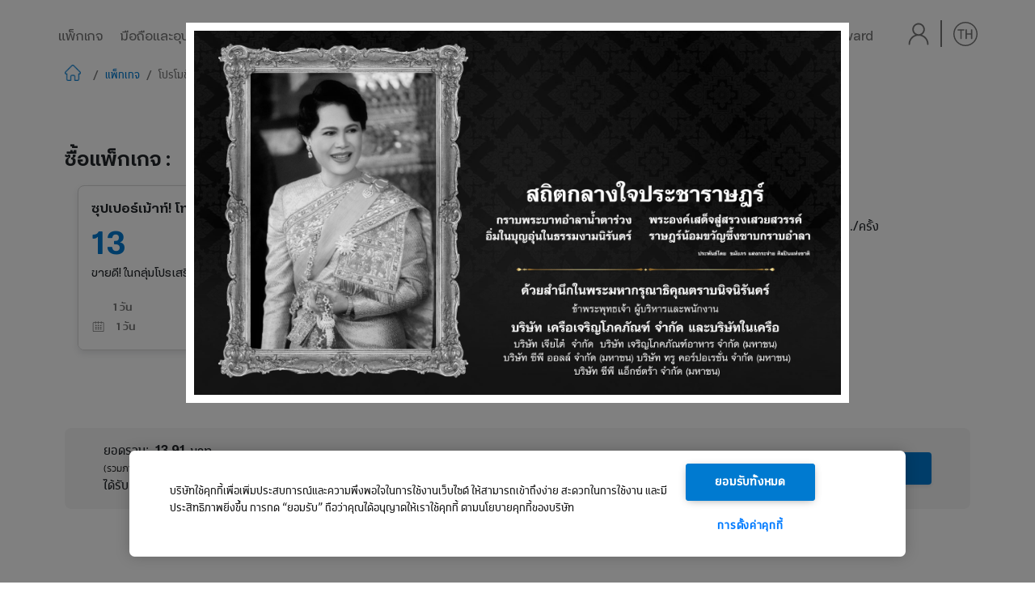

--- FILE ---
content_type: text/html; charset=UTF-8
request_url: https://www.dtac.co.th/package/prepaid/call-to-dtac-number/detail/21231016?pkind=1&ckey=eyJzdWJtb2RlIjoiU1RDIiwibWFwcGluZ0lkIjoiWWE2dWYiLCJjaGFubmVsSWQiOiIyMTA0MTEwMDM0IiwiYmFubmVySWQiOiIyMDE1MDcxMDUzMSIsImNhdGVnb3J5TmFtZSI6Ilx1MGU0MVx1MGUxZVx1MGU0N1x1MGUwMVx1MGU0MFx1MGUwMVx1MGUwOFx1MGU0MFx1MGUxNVx1MGUzNFx1MGUyMVx1MGU0MFx1MGUwN1x1MGUzNFx1MGUxOSIsInBhY2thZ2VMaXN0TmFtZSI6ImNhbGwtdG8tZHRhYy1udW1iZXIiLCJpbmRleCI6MX0=&hckey=94b27491dc24a593fc2703814af2e5a2b074bcbf8d23ff992b59b70a0ca2263e:a466e95bf3a8bbecf13f7a3b794ecffb0bc596c7a68b7829c8a8cdfe80ff7260dhsh1713708473
body_size: 13196
content:
<!-- [DEBUG] now = 20260201122440 -->
 <!DOCTYPE html>
 <html lang="th">
 <head>
   <meta charset="utf-8">
<title>โทรเบอร์ดีแทค : ซุปเปอร์เม้าท์! โทรฟรีในเครือข่าย 24 ชม.</title>
<meta name="description" content="โปรเสริม เพิ่มค่าโทร เบอร์เติมเงิน โทรฟรีในเครือข่าย 24 ชม. ใช้งาน 1 วัน">
<meta name="keywords" content="">
<meta http-equiv="X-UA-Compatible" content="IE=edge">
<meta name="viewport" content="width=device-width, initial-scale=1">
<meta name="apple-mobile-web-app-capable" content="yes" />
<meta name="format-detection" content="telephone=no">
<link rel="alternate" href="https://www.dtac.co.th/package/prepaid" hreflang="th">
<script type="text/javascript" src="https://cdn-apac.onetrust.com/consent/336d54da-aeb9-4ae7-8bab-2a1a34b339ff/OtAutoBlock.js" ></script>
      <script src="https://cdn-apac.onetrust.com/scripttemplates/otSDKStub.js" data-document-language="true" type="text/javascript" charset="UTF-8" data-domain-script="336d54da-aeb9-4ae7-8bab-2a1a34b339ff" ></script><script type="text/javascript">function OptanonWrapper() { }</script>
<script type="application/id+json">{"@context": "https://schema.org", "@type": "Organization","name": "dtac","alternateName": "บมจ.โทเทิ่ล แอ็คเซ็ส คอมมูนิเคชั่น บริษัทในกลุ่มเทเลนอร์","url":"https://www.dtac.co.th/", "logo":"https://www.dtac.co.th/dtac-library/assets/img/icons/ico-dtac.png","description":"เครือข่ายโทรศัพท์ ที่ให้บริการโปรมือถือ โปรเน็ต โปรดีแทค","address": {"@type":"PostalAddress", "streetAddress":"319 อาคารจตุรัสจามจุรี ถนนพญาไท แขวงปทมุวัน เขตปทมุวัน","addressLocality":"กรุงเทพ","postalCode":"10330","addressCountry":"TH", "sameAs": ["https://page.line.me/arj5893q?openQrModal=true", "https://www.facebook.com/dtac", "https://twitter.com/dtac", "https://www.instagram.com/dtac/", "https://www.linkedin.com/organization-guest/company/dtac/?challengeId=AQFcaOSYw_RtZAAAAXhoFpZIwbw1scSD1tKJ6FekHJ94uSMIkdUZDHBLli00Q_ 4Bz1fRORfrfRYKRNgr4MhWnRDu0kEWxJECeg&submissionId=018bd992-4282-6f16-be33-fe5dd9d6ff06"]}}</script>
<meta name="robots" content="noodp" />
<link rel="canonical" href="https://www.dtac.co.th/package/prepaid/call-to-dtac-number/detail/21231016" />
<meta property="og:title" content="โทรเบอร์ดีแทค : ซุปเปอร์เม้าท์! โทรฟรีในเครือข่าย 24 ชม." />
<meta property="og:type" content="website" />
<meta property="og:image" content="https://www.dtac.co.th/" />
<meta property="og:url" content="/package/prepaid" />
<meta property="og:description" content="โปรเสริม เพิ่มค่าโทร เบอร์เติมเงิน โทรฟรีในเครือข่าย 24 ชม. ใช้งาน 1 วัน" />
<meta property="og:site_name" content="www.dtac.co.th" />
<script>var dataLayer = dataLayer || [];var mddLayer = []; var recapcha=""; var dcxa1_st = "1843233281769923481934018432996711518299671390699671";</script>
<link rel="stylesheet" href="/assets/dtac-header-2021/css/dtac_header_footer_2021.css?v=20200326011769923480">
<script src="/assets/dtac-header-2021/js/dtac_global_fc.js?v=20200326011769923480"></script>
<link rel="stylesheet" href="/dtac-2021/assets/css/components/smartbanner.css?v=20200326011769923480">
<script src="/dtac-2021/assets/js/smartbanner.js?v=20200326011769923480"></script>
<meta name="smartbanner:title" content="True App">
<meta name="smartbanner:author" content="โหลดแอปทรู สนุกกับเกมเช็คอิน รับฟรี 30 คอยน์">
<meta name="smartbanner:button" content="เปิด">
<meta name="smartbanner:icon-apple"
        content="https://www.dtac.co.th/dtac-2021/assets/images/icons/icon-communicationapp.png">
<meta name="smartbanner:icon-google" content="https://www.dtac.co.th/dtac-2021/assets/images/icons/icon-communicationapp.png">
<meta name="smartbanner:button-url-apple" content="https://s.true.th/3aCz/147oknrq">
<meta name="smartbanner:button-url-google" content="https://s.true.th/3aCz/147oknrq">
<meta name="smartbanner:enabled-platforms" content="android,ios">
<meta name="smartbanner:close-label" content="Close this banner">
<meta name="smartbanner:hide-ttl" content="604800000">
<script>
document.addEventListener('DOMContentLoaded', function() {
    const observer = new MutationObserver(function(mutations) {
        const smartBanner = document.querySelector('.smartbanner');
        if (smartBanner) {
            observer.disconnect();

            const button = document.querySelector('.smartbanner__button.js_smartbanner__button');
            const exitButton = document.querySelector('.smartbanner__exit.js_smartbanner__exit');

            if (button && exitButton) {
                button.addEventListener('click', function(event) {
                    event.preventDefault();

                    dataLayer.push({
                        event: 'user_interaction',
                        "location": window.gtmVar ? window.gtmVar.location : window.location.href,
                        "type": "button",
                        "action": "click",
                        "description": "button | smart_banner_open_iservice"
                    });

                    exitButton.click();

                    setTimeout(function() {
                        window.open(button.href, '_blank');
                    }, 300);
                });
            }
        }
    });

    observer.observe(document.body, {
        childList: true,
        subtree: true
    });
});

document.addEventListener('smartbanner.view', function() {
    console.log('smartbanner.view');
});
document.addEventListener('smartbanner.exit', function() {
    console.log('smartbanner.exit');
});
document.addEventListener('smartbanner.clickout', function() {
    console.log('smartbanner.clickout');
});
</script>
  <link rel="stylesheet" href="https://www.dtac.co.th/dtac-library/assets/css/bootstrap.min.4.3.1.css" />
<div id="gridSystemModal" data-keyboard="true" data-backdrop="true" class="modal fade" tabindex="-1" role="dialog" aria-labelledby="gridModalLabel" aria-hidden="true">
<div class="modal-dialog modal-lg" role="document">
<div class="modal-content" style="border: none;padding: 0;background: none;">
<div class="modal-body" style="padding: 0;">
<div class="container-fluid">
<div class="row  justify-content-center" style="position:relative;">
<!-- [DEBUG] SELECT = QUEEN (DEFAULT) -->
<img src="/splash/images/queen-sirikit-1920x1080.jpg" class="d-none d-lg-block" alt="" data-bs-dismiss="modal" style="border:10px solid #ffffff;cursor: pointer; max-width:820px; height:auto;">
<img src="/splash/images/queen-sirikit-1098x1490.jpg" width="300" height="560" class="d-block d-lg-none" alt="" data-bs-dismiss="modal" style="border:10px solid #ffffff;cursor: pointer; max-width:300px; height:auto;">
</div></div></div></div></div></div>
  <script type="text/javascript" src="https://www.dtac.co.th/dtac-library/assets/js/jquery-2.2.4.min.js"></script>
 <script src="https://cdn.jsdelivr.net/npm/bootstrap@5.0.2/dist/js/bootstrap.bundle.min.js"></script>
 <script>  $(window).on("load", function() {      $("#gridSystemModal").modal("show");    });  </script>
<link rel="stylesheet" href="/dtac-library/assets/js/plugin/bootstrap-4.1.3/css/bootstrap.min.css?v=20200326011769923480">
<link rel="stylesheet" href="/dtac-2021/assets/css/styles-uncompress.css?v=20200326011769923480">
<link rel="stylesheet" href="/dtac-package/assets/css/package.css?v=20200326011769923480">
<style>
#dtac_footer_obj{background:none;}
</style>
<!-- Google Tag Manager --><script>(function(w,d,s,l,i){w[l]=w[l]||[];w[l].push({'gtm.start': new Date().getTime(),event:'gtm.js'}); var f=d.getElementsByTagName(s)[0],j=d.createElement(s),dl=l!='dataLayer'?'&l='+l:'';j.async=true;j.src='https://www.googletagmanager.com/gtm.js?id='+i+dl;f.parentNode.insertBefore(j,f);		})(window,document,'script','dataLayer','GTM-TC8XN6');</script><!-- End Google Tag Manager -->
<style>
#banner_dtacapp{display: none !important;}
</style>   <style>
   .dtac_breadcrumb{list-style: none;display: flex; padding:0px;font-weight: normal; font-family: "dtac_2018regular";color:#767676;font-size: 14px; margin-bottom:10px;}


   .dtac_breadcrumb a{color: #007AD0;font-weight: 500;}
   .dtac_breadcrumb a:hover{text-decoration: none;}
   .dtac_breadcrumb-home{background-image: url("/dtac-library/assets/img/icons/ico-home.png");width:20px; height:20px;background-size: cover;margin-right:10px;}
   .dtac_breadcrumb-listitem_slash{margin:0px 5px; font-size: 16px;margin-top: 3px;}
   .dtac_breadcrumb-listitem{margin:0 3px;margin-top: 3px;}
   #nv_packageType .btn{min-width:75px; margin-right:5px;}
   #nv_packageType .btn-outline-primary{color: #007AD0 !important;}
   #nv_packageType .btn-outline-primary:hover{background-color: #007AD0 !important; color:#fff!important;}

   #nv_packageType a{font-weight: normal; font-family: "dtac_2018regular";color:#767676;font-size: 16px;color:#1A1A1A; margin-right:15px;text-decoration: none;}
   #nv_packageType a.active{color:#007AD0;/*font-weight: bold;*/ cursor: default !important;}
   #nv_packageType a:hover{color:#007AD0;}
   #nv_packageType span{color:#D6D6D6;font-size: 22px;margin-right:14px;}
   .txt_error{margin-top:85px; margin-bottom: 20px;}
   .iMd {    display: flex;    width: 39px;    height: 26px;    background-size: 26px 26px;}
   .headTable > .container , .wrapPackContainer.active {max-width:100%;}
   .contentWrapper .wrapPackContainer.active h3.packCate{ margin-top:25px; margin-bottom:-20px;}
   .flagTag{top: 15px; right: 9px;  position: absolute;}
   .contentWrapper .wrapPackContainer.active .flagTag{top: -15px; right: 9px;  position: absolute;}


   .wrapPackContainer .wrapPackages {
    border: 0px solid #0ff;
    width: 100%;
    min-width: 340px;
  }




      /*.contentWrapper .wrapPackContainer.active .flagTag{top: -15px; right: 9px;  position: absolute;}*/
      .contentWrapper .wrapPackContainer.active .wrapPackages.tableList .flagTag{top: -8px; right: -8px;  position: absolute;}
      .contentWrapper .wrapPackContainer.active h3.packCate{ margin-top:25px; margin-bottom:10px;}

      .contentWrapper .wrapPackContainer.active .flagTag{display: none;}
      .contentWrapper .wrapPackContainer .flagTag {max-width:108px !important;}
      .contentWrapper .wrapPackContainer .flagTag img{width:100% !important;}

      .contentWrapper .wrapPackages.tableList .cardHead p.mg-b-xxs{max-width:100% !important;}
      .wrapPackages.tableList .innerWrap .cardCenter .listPack li p > span.txtDetail{display: block !important;}

       .wrapPackages .innerWrap .cardCenter .listPack li.d-non{display: none;}
       .wrapPackages.tableList .innerWrap .cardCenter .listPack li.d-non{display: block;}


       .wrapPackages.tableList .innerWrap .cardCenter .listPack li.fd-non{display: none;}

       @media only screen and (min-width: 576px) {
         .headTable .container{max-width: 540px;}
       }

       @media only screen and (min-width: 768px) {
         .contentWrapper .wrapPackContainer .flagTag {max-width:90px !important;}
         .wrapPackContainer .wrapPackages {border:0px solid #f00;}
         .wrapPackages .addTag .tpcardtext{max-width: 198px !important;}
         .headTable .container{max-width: 720px;}

       }

      @media only screen and (min-width: 992px) {
        .contentWrapper .wrapPackContainer .flagTag {max-width:108px !important;}
        .bannerFullContent {margin-top: 32px;margin-bottom: 32px;}
        .wrapPackContainer .wrapPackages {border:0px solid #ff0;width: 460px;}
        .wrapPackages .addTag .tpcardtext{max-width: 300px !important;}
        .contList{max-width: 1152px;}
        .headTable .container{max-width: 1152px;}
      }
      @media only screen and (max-width: 768px) {

        .contentWrapper .wrapPackContainer.active h3.packCate{ margin-left:-15px;}
        .contentWrapper .wrapPackContainer h3.packCate{ margin-left:-15px;margin-top:15px;margin-bottom:10px;}
        .flagTag{top: 15px; right: -8px;  position: absolute;}
        /*.wrapPackContainer .wrapPackages {border:0px solid #0ff;width: 384px;}*/

         .wrapPackContainer .wrapPackages {border:0px solid #0ff;width: 100%; min-width:340px;}
        .wrapPackages .addTag .tpcardtext{max-width: 240px !important;}

        .contList .wrapPackContainer.active .wrapPackages{width:100%;}
        .wrapPackContainer.active .wrapPackages.tableList{min-width:100% !important;}

        .wrapPackContainer.active .wrapPackages.tableList .innerWrap .cardCenter .listPack li{padding-left:0px; padding-right: 2px;}

        .wrapPackContainer.active .tableList .cardDetail .cardCenter .listPack ul li.sv-validity {
          padding-left: 4%;
        }
        .wrapPackContainer.active .tableList .cardDetail .cardCenter .listPack ul li.sv-price {
          padding-left: 6%;
        }

      }



   </style>
   <link rel="stylesheet" href="/dtac-library/assets/js/plugin/OwlCarousel2-2.3.4/owl.carousel.min.css">
   <link rel="stylesheet" href="https://cdn.jsdelivr.net/npm/@fancyapps/ui@4.0.0-alpha.4/dist/fancybox.css">

   <script>
  var d = new Date();
  now = d.getTime();
  var package_inview_list=[];

  function getDigitalLogVersion() {
    var version = "dgt_2401";
    return {version: version,};
  }

  function gaTrackClikLink_user_interaction(data){
    if(window.dataLayer){
      var _project_version = getDigitalLogVersion().version;
      var obj = {"event":"user_interaction", "location":"package_web", "type": "filter", "action": "click", "description": "package_type_filter|"+data};
      dv20_callEvTrack(_project_version,obj);
    }
    return true;
  }


  

  function gaTrackClikLink_add_to_cart(data){
    var e = $("[data-package="+data+"]");

    if($(e).length){
      var c_package = $(e).attr("data-package");
      var c_item_name = $(e).attr("data-item_name");
      var c_item_index = $(e).attr("data-item_index");
      var c_item_category = $(e).attr("data-item_category");
      var c_item_category2 = $(e).attr("data-item_category2");
      var c_item_category3 = $(e).attr("data-item_category3");
      var c_item_price = $(e).attr("data-item_price");
      var c_item_list = $(e).attr("data-item_list");

      if(window.dataLayer){
        var _project_version = getDigitalLogVersion().version;
        var obj = {"ecommerce": null};
        dv20_callEvTrack(_project_version,obj);

        var obj = {
          "event": "add_to_cart",
          "location": "package_web",
          "type": "button",
          "action": "click",
          "description": "add_to_cart|"+c_package+"|"+c_item_name,
          "ecommerce": {
            "item_list_name": c_item_list,
            "items": [{
              "item_id": c_package,
              "item_name": c_item_name,
              "index": c_item_index,
              "item_category": c_item_category,
              "item_category2": c_item_category2,
              "item_category3": c_item_category3,
              "item_list_name": c_item_list,
              "price": c_item_price,
              "quantity": "1"
            }]
           }
         };
         dv20_callEvTrack(_project_version,obj);
      }
    }
      return true;
  }
  </script> </head>
 <body class="th">
   <div id="dtac_header_obj">

<form method="POST" id="dv21-fromHeader" name="dv21-fromHeader" onsubmit="return false;">
<div id="dv21-special-top"><div id="dv21-overlay-allbody" onClick="detectOverlayClick()"></div><div id="dv21_loading"></div></div>
<div id="dv21-mainMenu"><div class="dv21-container">
<div class="dv21-show-dt">
<div class="dv21-dt-mmenu-left"><div class="dv21-navbar-menu dv21-navbar-left"><ul class="dv-21-mainListMenu dv21-clearStyle dv21-flax-inline">
<li style="border:0px;padding:0px;">
<li><a href="javascript:void(0)" onClick="glob21_openSubMenu('sbox_package')" class="dv21-link-mainMenu" >แพ็กเกจ</a></li>
<li><a href="javascript:void(0)" onClick="glob21_openSubMenu('sbox_device')" class="dv21-link-mainMenu" >มือถือและอุปกรณ์</a></li>
<li><a href="javascript:void(0)" onClick="glob21_openSubMenu('sbox_helpcenter')" class="dv21-link-mainMenu" >บริการอื่น ๆ</a></li>
<li><a href="https://business.dtac.co.th/th/?utm_campaign=Homepage&utm_source=B2C" class="dv21-link-mainMenu data-push" data-event="track_event" data-eventCategory="header_web" data-eventAction="click_link" data-eventLabel="ลูกค้าองค์กร">ลูกค้าองค์กร</a></li>
</ul></div></div>
<div class="dv21-dt-mmenu-center data-push" data-event="track_event" data-eventCategory="header_web" data-eventAction="click_link" data-eventLabel="homepage"><img onClick="glob21_gotoHome('https://www.dtac.co.th/home.html')" src="/images/true-dtac-logo-5g.png" height="40" ></div>
<div class="dv21-dt-mmenu-right">
<div id="dv21-box-language" class="dv21-objFRright"><ul class="dv21-clearStyle">

<li class="data-push" data-event="track_event" data-eventCategory="header_web" data-eventAction="click_button" data-eventLabel="language"><svg width="32" height="32" id="dv21-dt-language_th" onClick="glob21_swlanguage('th','','dt')" class="dv21-obj-swlang dv-21-icHand" viewBox="0 0 32 32" fill="none" xmlns="http://www.w3.org/2000/svg"><path fill-rule="evenodd" clip-rule="evenodd" d="M16 29.5C23.4558 29.5 29.5 23.4558 29.5 16C29.5 8.54416 23.4558 2.5 16 2.5C8.54416 2.5 2.5 8.54416 2.5 16C2.5 23.4558 8.54416 29.5 16 29.5ZM16 31C24.2843 31 31 24.2843 31 16C31 7.71573 24.2843 1 16 1C7.71573 1 1 7.71573 1 16C1 24.2843 7.71573 31 16 31Z" fill="#767676"/><path d="M14.6453 11.0262C14.6453 10.7062 14.6453 10.3702 14.5173 10.3702H6.40534C6.27734 10.3702 6.27734 10.7062 6.27734 11.0262C6.27734 11.3462 6.27734 11.6982 6.40534 11.6982H9.68534V22.0342C9.68534 22.1622 10.1653 22.1622 10.4853 22.1622C10.8053 22.1622 11.2853 22.1622 11.2853 22.0342V11.6982H14.5173C14.6293 11.6982 14.6453 11.3462 14.6453 11.0262Z" fill="#767676"/><path d="M24.4406 22.0342V10.4342C24.4406 10.3062 23.9766 10.3062 23.6406 10.3062C23.3206 10.3062 22.8406 10.3062 22.8406 10.4342V15.2502H17.6886V10.4342C17.6886 10.3062 17.2246 10.3062 16.9046 10.3062C16.5686 10.3062 16.1046 10.3062 16.1046 10.4342V22.0342C16.1046 22.1622 16.5686 22.1622 16.9046 22.1622C17.2246 22.1622 17.6886 22.1622 17.6886 22.0342V16.6902H22.8406V22.0342C22.8406 22.1622 23.3206 22.1622 23.6406 22.1622C23.9766 22.1622 24.4406 22.1622 24.4406 22.0342Z" fill="#767676"/></svg></li>
</ul></div>
<div class="dv21-objFRright dv21-box-bar"></div>
<div id="dv21-box-eservice" class="dv21-objFRright data-push" data-event="track_event" data-eventCategory="header_web" data-eventAction="click_link" data-eventLabel="profile">
<svg width="32" height="32" id="dv21-dt-eService" onclick="glob21_eService()" class="dv-21-icHand" viewBox="0 0 32 32" fill="none" xmlns="http://www.w3.org/2000/svg"><path d="M15.9994 18.1226C18.7902 18.1272 21.4652 19.2384 23.4377 21.2125C25.4103 23.1867 26.5193 25.8626 26.5216 28.6533C26.5438 28.8851 26.6516 29.1002 26.8239 29.2567C26.9963 29.4133 27.2207 29.5 27.4535 29.5C27.6863 29.5 27.9108 29.4133 28.0831 29.2567C28.2554 29.1002 28.3632 28.8851 28.3855 28.6533C28.396 26.1567 27.6476 23.7158 26.2394 21.6541C24.8312 19.5925 22.8298 18.0074 20.5003 17.109L20.131 16.963L20.4574 16.7311C22.154 15.5486 23.3121 13.7413 23.6777 11.7058C24.0432 9.67033 23.5863 7.57297 22.4072 5.874C21.7573 4.93199 20.9083 4.14436 19.9202 3.56688C18.9321 2.9894 17.8292 2.63619 16.6895 2.53226C15.5498 2.42833 14.4011 2.57622 13.3249 2.96546C12.2487 3.35469 11.2712 3.97576 10.4616 4.78468C9.65205 5.59361 9.03021 6.57061 8.64013 7.64653C8.25004 8.72244 8.10124 9.87095 8.20427 11.0108C8.3073 12.1506 8.65964 13.2538 9.23634 14.2423C9.81303 15.2308 10.6 16.0805 11.5415 16.7311L11.8679 16.963L11.4985 17.109C9.16909 18.0074 7.16764 19.5925 5.75946 21.6541C4.35128 23.7158 3.60286 26.1567 3.61339 28.6533C3.63566 28.8851 3.74347 29.1002 3.91578 29.2567C4.0881 29.4133 4.31255 29.5 4.54535 29.5C4.77815 29.5 5.00261 29.4133 5.17492 29.2567C5.34723 29.1002 5.45504 28.8851 5.47731 28.6533C5.47958 25.8626 6.58861 23.1867 8.56116 21.2125C10.5337 19.2384 13.2087 18.1272 15.9994 18.1226ZM15.9994 16.2673C14.8238 16.2673 13.6746 15.9187 12.6972 15.2655C11.7197 14.6124 10.9578 13.6841 10.508 12.598C10.0581 11.5119 9.94037 10.3168 10.1697 9.16375C10.3991 8.01074 10.9652 6.95164 11.7964 6.12037C12.6277 5.28909 13.6868 4.72299 14.8398 4.49364C15.9928 4.26429 17.188 4.382 18.2741 4.83188C19.3602 5.28177 20.2885 6.04361 20.9416 7.02109C21.5948 7.99856 21.9434 9.14776 21.9434 10.3234C21.9388 11.8984 21.3111 13.4076 20.1974 14.5213C19.0837 15.6351 17.5745 16.2627 15.9994 16.2673Z" fill="#767676"></path></svg>
<div id="dv21-box-eservice-detail" style=""> </div>
</div>
<div class="dv21-objFRright dv21-box-reward"><div class="dv21-box-link dv21-active1"><a href="https://dtacreward.dtac.co.th/?c_lang=th" class="dv21-link-mainMenu data-push" data-event="track_event" data-eventCategory="header_web" data-eventAction="click_link" data-eventLabel="reward">dtac reward</a></div></div>
<div class="dv21-objFRright dv21-box-search" style="display:none;">
<svg class="dv21-ic_search dv-21-icHand" style="display:none;" onclick="glob21_searchOpen(this)" width="19" height="18" viewBox="0 0 17 16" fill="none" xmlns="http://www.w3.org/2000/svg"><path d="M7.14991 11.9688C8.35117 11.9688 9.45409 11.5683 10.3463 10.8939L13.922 14.4767C14.0414 14.5961 14.21 14.6663 14.3856 14.6663C14.779 14.6663 15.0389 14.3643 15.0389 13.999C15.0389 13.8304 14.9827 13.6618 14.8563 13.5353L11.2946 9.97368C12.0322 9.06044 12.4678 7.90835 12.4678 6.65089C12.4678 3.72851 10.0793 1.33301 7.14991 1.33301C4.22051 1.33301 1.83203 3.72851 1.83203 6.65089C1.83203 9.58029 4.22051 11.9688 7.14991 11.9688ZM7.14991 11.0766C4.71928 11.0766 2.7242 9.08152 2.7242 6.65089C2.7242 4.22728 4.71928 2.22518 7.14991 2.22518C9.58054 2.22518 11.5756 4.22728 11.5756 6.65089C11.5756 9.08152 9.58054 11.0766 7.14991 11.0766Z" fill="#767676"></path></svg>
<input id="dv21-inp-q" name="dv21-inp-q" placeholder="ค้นหา" type="text"  autocapitalize="off" autocomplete="off" value="" aria-label="Search">
</div>
</div>
</div>
<div class="dv21-show-mb">
<div class="dv21-mb-mmenu-left data-push" data-event="track_event" data-eventCategory="header_web" data-eventAction="click_menu" data-eventLabel="hamburger_menu"><svg style="margin-top:20px; margin-left:16px;" class="dv-21-icHand" width="24" height="25" viewBox="0 0 24 25" fill="none" xmlns="http://www.w3.org/2000/svg" onclick="glob21_openMenu_Mobile()" ><path d="M2.59 9.71102H21.41C21.74 9.71102 22 9.45102 22 9.12102C22 8.80102 21.74 8.54102 21.41 8.54102H2.59C2.26 8.54102 2 8.80102 2 9.12102C2 9.45102 2.26 9.71102 2.59 9.71102ZM2.59 14.241H21.41C21.74 14.241 22 13.981 22 13.651C22 13.321 21.74 13.061 21.41 13.061H2.59C2.26 13.061 2 13.321 2 13.651C2 13.981 2.26 14.241 2.59 14.241ZM2.59 18.761H21.41C21.74 18.761 22 18.501 22 18.171C22 17.841 21.74 17.581 21.41 17.581H2.59C2.26 17.581 2 17.841 2 18.171C2 18.501 2.26 18.761 2.59 18.761Z" fill="#767676" /></svg></div>
<div class="dv21-mb-mmenu-center"><img src="/images/true-dtac-logo-5g.png" height="32" onClick="glob21_gotoHome('https://www.dtac.co.th/home.html')"></div>
<div class="dv21-mb-mmenu-right"><svg style="display:none;" onClick="glob21_searchOpen(this)" class="dv-21-icHand dv21-modeMb" width="24" height="25" viewBox="0 0 24 25" fill="none" xmlns="http://www.w3.org/2000/svg"><path d="M9.97682 18.4947C11.7787 18.4947 13.4331 17.894 14.7713 16.8824L20.1349 22.2565C20.314 22.4356 20.5669 22.541 20.8303 22.541C21.4204 22.541 21.8103 22.0879 21.8103 21.54C21.8103 21.2871 21.726 21.0342 21.5364 20.8445L16.1939 15.502C17.3003 14.1322 17.9536 12.404 17.9536 10.5178C17.9536 6.13427 14.3709 2.54102 9.97682 2.54102C5.58272 2.54102 2 6.13427 2 10.5178C2 14.9119 5.58272 18.4947 9.97682 18.4947ZM9.97682 17.1564C6.33087 17.1564 3.33825 14.1638 3.33825 10.5178C3.33825 6.88243 6.33087 3.87927 9.97682 3.87927C13.6228 3.87927 16.6154 6.88243 16.6154 10.5178C16.6154 14.1638 13.6228 17.1564 9.97682 17.1564Z" fill="#767676"/></svg><svg class="dv-21-mainService dv-21-icHand" width="24" height="25" onClick="glob21_eService()" viewBox="0 0 24 25" fill="none" xmlns="http://www.w3.org/2000/svg"><path fill-rule="evenodd" clip-rule="evenodd" d="M12.5 2.29102C9.32436 2.29102 6.75 4.86538 6.75 8.04102C6.75 10.0362 7.76614 11.794 9.30912 12.8251C5.49139 14.1468 2.75 17.7737 2.75 22.041V22.291H4.25V22.041C4.25 17.4847 7.94365 13.791 12.5 13.791C17.0563 13.791 20.75 17.4847 20.75 22.041V22.291H22.25V22.041C22.25 17.7737 19.5086 14.1468 15.6909 12.8251C17.2339 11.794 18.25 10.0362 18.25 8.04102C18.25 4.86538 15.6756 2.29102 12.5 2.29102ZM16.75 8.04102C16.75 10.3882 14.8472 12.291 12.5 12.291C10.1528 12.291 8.25 10.3882 8.25 8.04102C8.25 5.69381 10.1528 3.79102 12.5 3.79102C14.8472 3.79102 16.75 5.69381 16.75 8.04102Z" fill="#767676"/></svg></div>
<div id="dv21-box-search_mb"><svg class="dv-21-mainSearch" width="24" height="25" viewBox="0 0 24 25" fill="none" xmlns="http://www.w3.org/2000/svg"><path d="M9.97682 18.4947C11.7787 18.4947 13.4331 17.894 14.7713 16.8824L20.1349 22.2565C20.314 22.4356 20.5669 22.541 20.8303 22.541C21.4204 22.541 21.8103 22.0879 21.8103 21.54C21.8103 21.2871 21.726 21.0342 21.5364 20.8445L16.1939 15.502C17.3003 14.1322 17.9536 12.404 17.9536 10.5178C17.9536 6.13427 14.3709 2.54102 9.97682 2.54102C5.58272 2.54102 2 6.13427 2 10.5178C2 14.9119 5.58272 18.4947 9.97682 18.4947ZM9.97682 17.1564C6.33087 17.1564 3.33825 14.1638 3.33825 10.5178C3.33825 6.88243 6.33087 3.87927 9.97682 3.87927C13.6228 3.87927 16.6154 6.88243 16.6154 10.5178C16.6154 14.1638 13.6228 17.1564 9.97682 17.1564Z" fill="#767676"/></svg><input id="dv21-inp-mb-q" name="dv21-inp-mb-q" placeholder="ค้นหา" type="text"  autocapitalize="off" autocomplete="off" value="" aria-label="Search"><a class="dv21-pt-hand dv21-button-close" onclick="glob21_closeBoxSearch_mb(this)"></a></div>

</div>
</div></div>
<div id="dv21-subMenu" class="dv21-subMenu"><div class="dv21-container"><div class="dv21-show-dt">
<a class="dv21-pt-hand dv21-button-close" onclick="glob21_closeSubMenu(this)"></a>
<div id="sbox_package" class="dv21-inner-submenu">
<div class="dv21-submenu-wrapper">
<div class="dv21-submenu-link">
<div class="dv21-link-wrapper ">
<h3 class="dv21-title-submenu">ดีแทครายเดือน</h3>
<ul>
<li><a href="https://package.true.th/th/package/UaC4F" target="_self" class="dv21-pt-hand data-push" data-event="track_event" data-eventCategory="header_web" data-eventAction="click_menu" data-eventLabel="แพ็กเกจ/ดีแทครายเดือน/แพ็กเกจแนะนำ">แพ็กเกจแนะนำ</a></li>
<li><a href="http://www.dtac.co.th/postpaid/products/package.html" target="_self" class="dv21-pt-hand data-push" data-event="track_event" data-eventCategory="header_web" data-eventAction="click_menu" data-eventLabel="แพ็กเกจ/ดีแทครายเดือน/แพ็กเกจหลัก">แพ็กเกจหลัก</a></li>
<li><a href="https://package.true.th/th/package/UaC4F" target="_self" class="dv21-pt-hand data-push" data-event="track_event" data-eventCategory="header_web" data-eventAction="click_menu" data-eventLabel="แพ็กเกจ/ดีแทครายเดือน/แพ็กเกจเสริม">แพ็กเกจเสริม</a></li>
<li><a href="http://www.dtac.co.th/products/package-insurance.html" target="_self" class="dv21-pt-hand data-push" data-event="track_event" data-eventCategory="header_web" data-eventAction="click_menu" data-eventLabel="แพ็กเกจ/ดีแทครายเดือน/บริการเสริม">บริการเสริม</a></li>
<li><a href="http://www.dtac.co.th/postpaid/" target="_self" class="dv21-pt-hand data-push" data-event="track_event" data-eventCategory="header_web" data-eventAction="click_menu" data-eventLabel="แพ็กเกจ/ดีแทครายเดือน/หน้าหลักรายเดือน">หน้าหลักรายเดือน</a></li>
<li><a href="https://www.true.th/lifestyle/coupon-hub" target="_self" class="dv21-pt-hand data-push" data-event="track_event" data-eventCategory="header_web" data-eventAction="click_menu" data-eventLabel="แพ็กเกจ/ดีแทครายเดือน/ศูนย์รวมคูปองสุดคุ้ม">ศูนย์รวมคูปองสุดคุ้ม</a></li>
</ul>
</div>
<div class="dv21-link-wrapper ">
<h3 class="dv21-title-submenu">ดีแทคเติมเงิน</h3>
<ul>
<li><a href="https://package.true.th/th/package/UaC4F" target="_self" class="dv21-pt-hand data-push" data-event="track_event" data-eventCategory="header_web" data-eventAction="click_menu" data-eventLabel="แพ็กเกจ/ดีแทคเติมเงิน/โปรแนะนำ">โปรแนะนำ</a></li>
<li><a href="http://www.dtac.co.th/prepaid/simdtac.html" target="_self" class="dv21-pt-hand data-push" data-event="track_event" data-eventCategory="header_web" data-eventAction="click_menu" data-eventLabel="แพ็กเกจ/ดีแทคเติมเงิน/ซิม">ซิม</a></li>
<li><a href="https://www.dtac.co.th/new-number/esim" target="_self" class="dv21-pt-hand data-push" data-event="track_event" data-eventCategory="header_web" data-eventAction="click_menu" data-eventLabel="แพ็กเกจ/ดีแทคเติมเงิน/dtac eSIM">dtac eSIM</a></li>
<li><a href="https://package.true.th/th/package/UaC4F" target="_self" class="dv21-pt-hand data-push" data-event="track_event" data-eventCategory="header_web" data-eventAction="click_menu" data-eventLabel="แพ็กเกจ/ดีแทคเติมเงิน/โปรเสริม">โปรเสริม</a></li>
<li><a href="http://www.dtac.co.th/products/package-insurance.html" target="_self" class="dv21-pt-hand data-push" data-event="track_event" data-eventCategory="header_web" data-eventAction="click_menu" data-eventLabel="แพ็กเกจ/ดีแทคเติมเงิน/บริการเสริม">บริการเสริม</a></li>
<li><a href="https://store.true.th/verify?journey=sim_only_p2p_personalize" target="_self" class="dv21-pt-hand data-push" data-event="track_event" data-eventCategory="header_web" data-eventAction="click_menu" data-eventLabel="แพ็กเกจ/ดีแทคเติมเงิน/เปลี่ยนจากเติมเงินเป็นรายเดือน">เปลี่ยนจากเติมเงินเป็นรายเดือน</a></li>
<li><a href="https://www.true.th/prepaid" target="_self" class="dv21-pt-hand data-push" data-event="track_event" data-eventCategory="header_web" data-eventAction="click_menu" data-eventLabel="แพ็กเกจ/ดีแทคเติมเงิน/หน้าหลักเติมเงิน">หน้าหลักเติมเงิน</a></li>
</ul>
</div>
<div class="dv21-link-wrapper ">
<h3 class="dv21-title-submenu">ดีแทค บียอนด์</h3>
<ul>
<li><a href="https://gamingnation.dtac.co.th/" target="_self" class="dv21-pt-hand data-push" data-event="track_event" data-eventCategory="header_web" data-eventAction="click_menu" data-eventLabel="แพ็กเกจ/ดีแทค บียอนด์/Gaming Nation">Gaming Nation</a></li>
<li><a href="https://dsurance.dtac.co.th/home.html" target="_self" class="dv21-pt-hand data-push" data-event="track_event" data-eventCategory="header_web" data-eventAction="click_menu" data-eventLabel="แพ็กเกจ/ดีแทค บียอนด์/ดีชัวรันส์">ดีชัวรันส์</a></li>
<li><a href="https://www.dtac.co.th/pay-via-dtac/bonus-new-cust" target="_self" class="dv21-pt-hand data-push" data-event="track_event" data-eventCategory="header_web" data-eventAction="click_menu" data-eventLabel="แพ็กเกจ/ดีแทค บียอนด์/Pay via dtac">Pay via dtac</a></li>
<li><a href="https://www.dtac.co.th/dtac-mobile-care" target="_self" class="dv21-pt-hand data-push" data-event="track_event" data-eventCategory="header_web" data-eventAction="click_menu" data-eventLabel="แพ็กเกจ/ดีแทค บียอนด์/dtac Mobile Care">dtac Mobile Care</a></li>
<li><a href="https://www.dtac.co.th/dtac-safe" target="_self" class="dv21-pt-hand data-push" data-event="track_event" data-eventCategory="header_web" data-eventAction="click_menu" data-eventLabel="แพ็กเกจ/ดีแทค บียอนด์/dtac Safe">dtac Safe</a></li>
<li><a href="http://www.dtac.co.th/service/premium" target="_self" class="dv21-pt-hand data-push" data-event="track_event" data-eventCategory="header_web" data-eventAction="click_menu" data-eventLabel="แพ็กเกจ/ดีแทค บียอนด์/บริการเสริมข่าวสารและบันเทิง">บริการเสริมข่าวสารและบันเทิง</a></li>
<li><a href="https://www.dtac.co.th/beyond" target="_self" class="dv21-pt-hand data-push" data-event="track_event" data-eventCategory="header_web" data-eventAction="click_menu" data-eventLabel="แพ็กเกจ/ดีแทค บียอนด์/หน้าหลักดีแทค บียอนด์">หน้าหลักดีแทค บียอนด์</a></li>
</ul>
</div>
</div>
</div>
</div>
<div id="sbox_device" class="dv21-inner-submenu">
<div class="dv21-submenu-wrapper">
<div class="dv21-submenu-link">
<div class="dv21-link-wrapper ">
<h3 class="dv21-title-submenu">มือถือ</h3>
<ul>
<li><a href="http://www.dtac.co.th/best-deal/" target="_self" class="dv21-pt-hand data-push" data-event="track_event" data-eventCategory="header_web" data-eventAction="click_menu" data-eventLabel="มือถือและอุปกรณ์/มือถือ/โปรโมชั่นมือถือ">โปรโมชั่นมือถือ</a></li>
<li><a href="http://www.dtac.co.th/apple/" target="_self" class="dv21-pt-hand data-push" data-event="track_event" data-eventCategory="header_web" data-eventAction="click_menu" data-eventLabel="มือถือและอุปกรณ์/มือถือ/Apple">Apple</a></li>
<li><a href="http://www.dtac.co.th/honor/" target="_self" class="dv21-pt-hand data-push" data-event="track_event" data-eventCategory="header_web" data-eventAction="click_menu" data-eventLabel="มือถือและอุปกรณ์/มือถือ/HONOR">HONOR</a></li>
<li><a href="http://www.dtac.co.th/oppo/" target="_self" class="dv21-pt-hand data-push" data-event="track_event" data-eventCategory="header_web" data-eventAction="click_menu" data-eventLabel="มือถือและอุปกรณ์/มือถือ/OPPO">OPPO</a></li>
<li><a href="http://www.dtac.co.th/realme/" target="_self" class="dv21-pt-hand data-push" data-event="track_event" data-eventCategory="header_web" data-eventAction="click_menu" data-eventLabel="มือถือและอุปกรณ์/มือถือ/Realme">Realme</a></li>
<li><a href="http://www.dtac.co.th/samsung/" target="_self" class="dv21-pt-hand data-push" data-event="track_event" data-eventCategory="header_web" data-eventAction="click_menu" data-eventLabel="มือถือและอุปกรณ์/มือถือ/Samsung">Samsung</a></li>
<li><a href="https://www.dtac.co.th/true/true-a-5g" target="_self" class="dv21-pt-hand data-push" data-event="track_event" data-eventCategory="header_web" data-eventAction="click_menu" data-eventLabel="มือถือและอุปกรณ์/มือถือ/True A 5G">True A 5G</a></li>
<li><a href="http://www.dtac.co.th/vivo/" target="_self" class="dv21-pt-hand data-push" data-event="track_event" data-eventCategory="header_web" data-eventAction="click_menu" data-eventLabel="มือถือและอุปกรณ์/มือถือ/vivo">vivo</a></li>
<li><a href="http://www.dtac.co.th/xiaomi/" target="_self" class="dv21-pt-hand data-push" data-event="track_event" data-eventCategory="header_web" data-eventAction="click_menu" data-eventLabel="มือถือและอุปกรณ์/มือถือ/Xiaomi">Xiaomi</a></li>
</ul>
</div>
<div class="dv21-link-wrapper ">
<h3 class="dv21-title-submenu">อุปกรณ์</h3>
<ul>
<li><a href="https://www.true.th/truestore/tablets" target="_self" class="dv21-pt-hand data-push" data-event="track_event" data-eventCategory="header_web" data-eventAction="click_menu" data-eventLabel="มือถือและอุปกรณ์/อุปกรณ์/Tablet">Tablet</a></li>
<li><a href="https://www.dtac.co.th/apple/apple-watch-series-9" target="_self" class="dv21-pt-hand data-push" data-event="track_event" data-eventCategory="header_web" data-eventAction="click_menu" data-eventLabel="มือถือและอุปกรณ์/อุปกรณ์/Apple Watch">Apple Watch</a></li>
<li><a href="http://www.dtac.co.th/best-deal/camp/accessories.html" target="_self" class="dv21-pt-hand data-push" data-event="track_event" data-eventCategory="header_web" data-eventAction="click_menu" data-eventLabel="มือถือและอุปกรณ์/อุปกรณ์/Accessories">Accessories</a></li>
<li><a href="http://www.dtac.co.th/esim.html" target="_self" class="dv21-pt-hand data-push" data-event="track_event" data-eventCategory="header_web" data-eventAction="click_menu" data-eventLabel="มือถือและอุปกรณ์/อุปกรณ์/eSIM">eSIM</a></li>
</ul>
</div>
<div class="dv21-link-wrapper dv21-img-onlineStore dv21-d-none dv21-d-lg-block ">
</div>
</div>
</div>
</div>
<div id="sbox_helpcenter" class="dv21-inner-submenu">
<div class="dv21-submenu-wrapper">
<div class="dv21-submenu-link">
<div class="dv21-link-wrapper ">
<h3 class="dv21-title-submenu">ช่วยเหลือ</h3>
<ul>
<li><a href="https://dtaconline.dtac.co.th/ordertracking?___store=th" target="_self" class="dv21-pt-hand data-push" data-event="track_event" data-eventCategory="header_web" data-eventAction="click_menu" data-eventLabel="บริการอื่น ๆ/ช่วยเหลือ/เช็คสถานะคำสั่งซื้อ">เช็คสถานะคำสั่งซื้อ</a></li>
<li><a href="http://www.dtac.co.th/network/coverage-2300.html" target="_self" class="dv21-pt-hand data-push" data-event="track_event" data-eventCategory="header_web" data-eventAction="click_menu" data-eventLabel="บริการอื่น ๆ/ช่วยเหลือ/พื้นที่ให้บริการ">พื้นที่ให้บริการ</a></li>
<li><a href="http://www.dtac.co.th/device/claimtracking.html" target="_self" class="dv21-pt-hand data-push" data-event="track_event" data-eventCategory="header_web" data-eventAction="click_menu" data-eventLabel="บริการอื่น ๆ/ช่วยเหลือ/ติดตามการส่งซ่อม">ติดตามการส่งซ่อม</a></li>
<li><a href="http://www.dtac.co.th/help/contact-us.html" target="_self" class="dv21-pt-hand data-push" data-event="track_event" data-eventCategory="header_web" data-eventAction="click_menu" data-eventLabel="บริการอื่น ๆ/ช่วยเหลือ/ติดต่อเรา">ติดต่อเรา</a></li>
</ul>
</div>
<div class="dv21-link-wrapper ">
<h3 class="dv21-title-submenu">บริการ</h3>
<ul>
<li><a href="http://www.dtac.co.th/serv/quickpay/index.html" target="_self" class="dv21-pt-hand data-push" data-event="track_event" data-eventCategory="header_web" data-eventAction="click_menu" data-eventLabel="บริการอื่น ๆ/บริการ/ชำระค่าบริการ">ชำระค่าบริการ</a></li>
<li><a href="http://www.dtac.co.th/serv/quickrefill/index.html" target="_self" class="dv21-pt-hand data-push" data-event="track_event" data-eventCategory="header_web" data-eventAction="click_menu" data-eventLabel="บริการอื่น ๆ/บริการ/เติมเงิน">เติมเงิน</a></li>
<li><a href="https://store.dtac.co.th/th/new-number" target="_self" class="dv21-pt-hand data-push" data-event="track_event" data-eventCategory="header_web" data-eventAction="click_menu" data-eventLabel="บริการอื่น ๆ/บริการ/เปิดเบอร์ใหม่รายเดือน">เปิดเบอร์ใหม่รายเดือน</a></li>
<li><a href="http://www.dtac.co.th/prepaid/new-number.html" target="_self" class="dv21-pt-hand data-push" data-event="track_event" data-eventCategory="header_web" data-eventAction="click_menu" data-eventLabel="บริการอื่น ๆ/บริการ/เปิดเบอร์ใหม่เติมเงิน">เปิดเบอร์ใหม่เติมเงิน</a></li>
<li><a href="http://www.dtac.co.th/move-to-dtac" target="_self" class="dv21-pt-hand data-push" data-event="track_event" data-eventCategory="header_web" data-eventAction="click_menu" data-eventLabel="บริการอื่น ๆ/บริการ/ย้ายค่ายเบอร์เดิม">ย้ายค่ายเบอร์เดิม</a></li>
<li><a href="https://dtaconline.dtac.co.th/pretopost" target="_self" class="dv21-pt-hand data-push" data-event="track_event" data-eventCategory="header_web" data-eventAction="click_menu" data-eventLabel="บริการอื่น ๆ/บริการ/เปลี่ยนจากเติมเงินเป็นรายเดือน">เปลี่ยนจากเติมเงินเป็นรายเดือน</a></li>
<li><a href="http://www.dtac.co.th/ir/" target="_self" class="dv21-pt-hand data-push" data-event="track_event" data-eventCategory="header_web" data-eventAction="click_menu" data-eventLabel="บริการอื่น ๆ/บริการ/บริการต่างประเทศ">บริการต่างประเทศ</a></li>
</ul>
</div>
<div class="dv21-link-wrapper ">
<h3 class="dv21-title-submenu"><span class="d-block d-md-none">บริการ</span><span class="d-none d-lg-block d-xl-block d-md-none d-sm-none d-xs-none">&nbsp;</span></h3>
<ul>
<li><a href="http://www.dtac.co.th/ir-prepaid/" target="_self" class="dv21-pt-hand data-push" data-event="track_event" data-eventCategory="header_web" data-eventAction="click_menu" data-eventLabel="บริการอื่น ๆ/บริการ/บริการโทรไปต่างประเทศ">บริการโทรไปต่างประเทศ</a></li>
<li><a href="http://www.dtac.co.th/prepaid/self-register.html" target="_self" class="dv21-pt-hand data-push" data-event="track_event" data-eventCategory="header_web" data-eventAction="click_menu" data-eventLabel="บริการอื่น ๆ/บริการ/ลงทะเบียนซิมเติมเงิน">ลงทะเบียนซิมเติมเงิน</a></li>
<li><a href="http://www.dtac.co.th/info/dtac-call.html" target="_self" class="dv21-pt-hand data-push" data-event="track_event" data-eventCategory="header_web" data-eventAction="click_menu" data-eventLabel="บริการอื่น ๆ/บริการ/dtac call">dtac call</a></li>
<li><a href="https://www.dtac.co.th/nbtc-re-identification" target="_self" class="dv21-pt-hand data-push" data-event="track_event" data-eventCategory="header_web" data-eventAction="click_menu" data-eventLabel="บริการอื่น ๆ/บริการ/ยืนยันการถือครองเลขหมาย">ยืนยันการถือครองเลขหมาย</a></li>
</ul>
</div>
<div class="dv21-link-wrapper ">
<h3 class="dv21-title-submenu">สิทธิประโยชน์</h3>
<ul>
<li><a href="https://dtacreward.dtac.co.th/" target="_self" class="dv21-pt-hand data-push" data-event="track_event" data-eventCategory="header_web" data-eventAction="click_menu" data-eventLabel="บริการอื่น ๆ/สิทธิประโยชน์/dtac reward">dtac reward</a></li>
<li><a href="https://www.dtac.co.th/prepaid/services/jai-dee.html" target="_self" class="dv21-pt-hand data-push" data-event="track_event" data-eventCategory="header_web" data-eventAction="click_menu" data-eventLabel="บริการอื่น ๆ/สิทธิประโยชน์/บริการใจดี">บริการใจดี</a></li>
</ul>
</div>
<div class="dv21-link-wrapper ">
<h3 class="dv21-title-submenu">เครือข่ายดีแทค</h3>
<ul>
<li><a href="http://www.dtac.co.th/network/" target="_self" class="dv21-pt-hand data-push" data-event="track_event" data-eventCategory="header_web" data-eventAction="click_menu" data-eventLabel="บริการอื่น ๆ/เครือข่ายดีแทค/dtac network">dtac network</a></li>
<li><a href="http://www.dtac.co.th/network/wifi.html" target="_self" class="dv21-pt-hand data-push" data-event="track_event" data-eventCategory="header_web" data-eventAction="click_menu" data-eventLabel="บริการอื่น ๆ/เครือข่ายดีแทค/dtac wifi">dtac wifi</a></li>
</ul>
</div>
</div>
</div>
</div>
</div></div></div>
<div id="dv21-subMenu-mb" class="dv21-subMenu-mb" style="visibility:hidden;">
<div class="dv21-show-mb">
<div id="dv21-main-subpage" class="dv21-main-subpage">
<div class="dv21-container">
<div class="dv21-subMenu-header"><div class="dv21-close-subMenu"><div class="dv21-btn-close-menu" onclick="glob21_closeMenu_Mobile()"><i class="dv21-icons dv21-ico-close-black"></i></div></div></div>
<h3 class="dv21-title-menu">Menu</h3>
<ul>
<li class="dv21-txt-head" onClick="glob21_openSubpage('subpage_packages')">แพ็กเกจ <i class="dv21-icons dv21-ico-angle-right"></i></li>
<li class="dv21-txt-head" onClick="glob21_openSubpage('subpage_device')">มือถือและอุปกรณ์ <i class="dv21-icons dv21-ico-angle-right"></i></li>
<li class="dv21-txt-head" onClick="glob21_openSubpage('subpage_helpcenter')">บริการอื่น ๆ <i class="dv21-icons dv21-ico-angle-right"></i></li>
<li class="dv21-txt-head"><a href="http://www.dtac.co.th/serv/quickpay/index.html">ชำระค่าบริการ</a></li>
<li class="dv21-txt-head"><a href="http://www.dtac.co.th/serv/quickrefill/index.html">เติมเงิน</a></li>
<li class="dv21-txt-head"><a href="https://business.dtac.co.th/th/?utm_campaign=Homepage&utm_source=B2C">ลูกค้าองค์กร</a></li>
</ul>

<svg width="32" height="32" id="dv21-mb-language_th" onclick="glob21_swlanguage('th','','mb')" class="dv21-obj-swlang dv-21-icHand" viewBox="0 0 32 32" fill="none" xmlns="http://www.w3.org/2000/svg"><path fill-rule="evenodd" clip-rule="evenodd" d="M16 29.5C23.4558 29.5 29.5 23.4558 29.5 16C29.5 8.54416 23.4558 2.5 16 2.5C8.54416 2.5 2.5 8.54416 2.5 16C2.5 23.4558 8.54416 29.5 16 29.5ZM16 31C24.2843 31 31 24.2843 31 16C31 7.71573 24.2843 1 16 1C7.71573 1 1 7.71573 1 16C1 24.2843 7.71573 31 16 31Z" fill="#767676"/><path d="M14.6453 11.0262C14.6453 10.7062 14.6453 10.3702 14.5173 10.3702H6.40534C6.27734 10.3702 6.27734 10.7062 6.27734 11.0262C6.27734 11.3462 6.27734 11.6982 6.40534 11.6982H9.68534V22.0342C9.68534 22.1622 10.1653 22.1622 10.4853 22.1622C10.8053 22.1622 11.2853 22.1622 11.2853 22.0342V11.6982H14.5173C14.6293 11.6982 14.6453 11.3462 14.6453 11.0262Z" fill="#767676"/><path d="M24.4406 22.0342V10.4342C24.4406 10.3062 23.9766 10.3062 23.6406 10.3062C23.3206 10.3062 22.8406 10.3062 22.8406 10.4342V15.2502H17.6886V10.4342C17.6886 10.3062 17.2246 10.3062 16.9046 10.3062C16.5686 10.3062 16.1046 10.3062 16.1046 10.4342V22.0342C16.1046 22.1622 16.5686 22.1622 16.9046 22.1622C17.2246 22.1622 17.6886 22.1622 17.6886 22.0342V16.6902H22.8406V22.0342C22.8406 22.1622 23.3206 22.1622 23.6406 22.1622C23.9766 22.1622 24.4406 22.1622 24.4406 22.0342Z" fill="#767676"/></svg>
</div>
</div>
</div>
<div id="dv21-subpage-block" class="dv21-subpage-block">
<div class="dv21-container">
<div id="subpage_packages" class="dv21-inner-subpage" style="padding-bottom:50px;">
<div class="dv21-subMenu-header"><div class="dv21-back-to-menu" onclick="glob21_closeSubpage('sbox_package')"><i class="dv21-icons dv21-ico-angle-left"></i></div></div>
<h3 class="dv21-title-menu">แพ็กเกจ</h3>
<ul style="margin-bottom:15px;">
<li class="dv21-txt-head">ดีแทครายเดือน
<ul>
<li><a href="https://package.true.th/th/package/UaC4F" target="_self" class="dv21-pt-hand data-push" data-event="track_event" data-eventCategory="header_web" data-eventAction="click_menu" data-eventLabel="แพ็กเกจ/ดีแทครายเดือน/แพ็กเกจแนะนำ">แพ็กเกจแนะนำ</a></li>
<li><a href="http://www.dtac.co.th/postpaid/products/package.html" target="_self" class="dv21-pt-hand data-push" data-event="track_event" data-eventCategory="header_web" data-eventAction="click_menu" data-eventLabel="แพ็กเกจ/ดีแทครายเดือน/แพ็กเกจหลัก">แพ็กเกจหลัก</a></li>
<li><a href="https://package.true.th/th/package/UaC4F" target="_self" class="dv21-pt-hand data-push" data-event="track_event" data-eventCategory="header_web" data-eventAction="click_menu" data-eventLabel="แพ็กเกจ/ดีแทครายเดือน/แพ็กเกจเสริม">แพ็กเกจเสริม</a></li>
<li><a href="http://www.dtac.co.th/products/package-insurance.html" target="_self" class="dv21-pt-hand data-push" data-event="track_event" data-eventCategory="header_web" data-eventAction="click_menu" data-eventLabel="แพ็กเกจ/ดีแทครายเดือน/บริการเสริม">บริการเสริม</a></li>
<li><a href="http://www.dtac.co.th/postpaid/" target="_self" class="dv21-pt-hand data-push" data-event="track_event" data-eventCategory="header_web" data-eventAction="click_menu" data-eventLabel="แพ็กเกจ/ดีแทครายเดือน/หน้าหลักรายเดือน">หน้าหลักรายเดือน</a></li>
<li><a href="https://www.true.th/lifestyle/coupon-hub" target="_self" class="dv21-pt-hand data-push" data-event="track_event" data-eventCategory="header_web" data-eventAction="click_menu" data-eventLabel="แพ็กเกจ/ดีแทครายเดือน/ศูนย์รวมคูปองสุดคุ้ม">ศูนย์รวมคูปองสุดคุ้ม</a></li>
</ul>
</li>
</ul>
<ul style="margin-bottom:15px;">
<li class="dv21-txt-head">ดีแทคเติมเงิน
<ul>
<li><a href="https://package.true.th/th/package/UaC4F" target="_self" class="dv21-pt-hand data-push" data-event="track_event" data-eventCategory="header_web" data-eventAction="click_menu" data-eventLabel="แพ็กเกจ/ดีแทคเติมเงิน/โปรแนะนำ">โปรแนะนำ</a></li>
<li><a href="http://www.dtac.co.th/prepaid/simdtac.html" target="_self" class="dv21-pt-hand data-push" data-event="track_event" data-eventCategory="header_web" data-eventAction="click_menu" data-eventLabel="แพ็กเกจ/ดีแทคเติมเงิน/ซิม">ซิม</a></li>
<li><a href="https://www.dtac.co.th/new-number/esim" target="_self" class="dv21-pt-hand data-push" data-event="track_event" data-eventCategory="header_web" data-eventAction="click_menu" data-eventLabel="แพ็กเกจ/ดีแทคเติมเงิน/dtac eSIM">dtac eSIM</a></li>
<li><a href="https://package.true.th/th/package/UaC4F" target="_self" class="dv21-pt-hand data-push" data-event="track_event" data-eventCategory="header_web" data-eventAction="click_menu" data-eventLabel="แพ็กเกจ/ดีแทคเติมเงิน/โปรเสริม">โปรเสริม</a></li>
<li><a href="http://www.dtac.co.th/products/package-insurance.html" target="_self" class="dv21-pt-hand data-push" data-event="track_event" data-eventCategory="header_web" data-eventAction="click_menu" data-eventLabel="แพ็กเกจ/ดีแทคเติมเงิน/บริการเสริม">บริการเสริม</a></li>
<li><a href="https://store.true.th/verify?journey=sim_only_p2p_personalize" target="_self" class="dv21-pt-hand data-push" data-event="track_event" data-eventCategory="header_web" data-eventAction="click_menu" data-eventLabel="แพ็กเกจ/ดีแทคเติมเงิน/เปลี่ยนจากเติมเงินเป็นรายเดือน">เปลี่ยนจากเติมเงินเป็นรายเดือน</a></li>
<li><a href="https://www.true.th/prepaid" target="_self" class="dv21-pt-hand data-push" data-event="track_event" data-eventCategory="header_web" data-eventAction="click_menu" data-eventLabel="แพ็กเกจ/ดีแทคเติมเงิน/หน้าหลักเติมเงิน">หน้าหลักเติมเงิน</a></li>
</ul>
</li>
</ul>
<ul style="margin-bottom:15px;">
<li class="dv21-txt-head">ดีแทค บียอนด์
<ul>
<li><a href="https://gamingnation.dtac.co.th/" target="_self" class="dv21-pt-hand data-push" data-event="track_event" data-eventCategory="header_web" data-eventAction="click_menu" data-eventLabel="แพ็กเกจ/ดีแทค บียอนด์/Gaming Nation">Gaming Nation</a></li>
<li><a href="https://dsurance.dtac.co.th/home.html" target="_self" class="dv21-pt-hand data-push" data-event="track_event" data-eventCategory="header_web" data-eventAction="click_menu" data-eventLabel="แพ็กเกจ/ดีแทค บียอนด์/ดีชัวรันส์">ดีชัวรันส์</a></li>
<li><a href="https://www.dtac.co.th/pay-via-dtac/bonus-new-cust" target="_self" class="dv21-pt-hand data-push" data-event="track_event" data-eventCategory="header_web" data-eventAction="click_menu" data-eventLabel="แพ็กเกจ/ดีแทค บียอนด์/Pay via dtac">Pay via dtac</a></li>
<li><a href="https://www.dtac.co.th/dtac-mobile-care" target="_self" class="dv21-pt-hand data-push" data-event="track_event" data-eventCategory="header_web" data-eventAction="click_menu" data-eventLabel="แพ็กเกจ/ดีแทค บียอนด์/dtac Mobile Care">dtac Mobile Care</a></li>
<li><a href="https://www.dtac.co.th/dtac-safe" target="_self" class="dv21-pt-hand data-push" data-event="track_event" data-eventCategory="header_web" data-eventAction="click_menu" data-eventLabel="แพ็กเกจ/ดีแทค บียอนด์/dtac Safe">dtac Safe</a></li>
<li><a href="http://www.dtac.co.th/service/premium" target="_self" class="dv21-pt-hand data-push" data-event="track_event" data-eventCategory="header_web" data-eventAction="click_menu" data-eventLabel="แพ็กเกจ/ดีแทค บียอนด์/บริการเสริมข่าวสารและบันเทิง">บริการเสริมข่าวสารและบันเทิง</a></li>
<li><a href="https://www.dtac.co.th/beyond" target="_self" class="dv21-pt-hand data-push" data-event="track_event" data-eventCategory="header_web" data-eventAction="click_menu" data-eventLabel="แพ็กเกจ/ดีแทค บียอนด์/หน้าหลักดีแทค บียอนด์">หน้าหลักดีแทค บียอนด์</a></li>
</ul>
</li>
</ul>
</div>
<div id="subpage_device" class="dv21-inner-subpage" style="padding-bottom:50px;">
<div class="dv21-subMenu-header"><div class="dv21-back-to-menu" onclick="glob21_closeSubpage('sbox_device')"><i class="dv21-icons dv21-ico-angle-left"></i></div></div>
<h3 class="dv21-title-menu">โปรโมชั่นสมาร์ทโฟน</h3>
<ul style="margin-bottom:15px;">
</ul>
<ul style="margin-bottom:15px;">
<li class="dv21-txt-head">มือถือ
<ul>
<li><a href="http://www.dtac.co.th/best-deal/" target="_self" class="dv21-pt-hand data-push" data-event="track_event" data-eventCategory="header_web" data-eventAction="click_menu" data-eventLabel="มือถือและอุปกรณ์/มือถือ/โปรโมชั่นมือถือ">โปรโมชั่นมือถือ</a></li>
<li><a href="http://www.dtac.co.th/apple/" target="_self" class="dv21-pt-hand data-push" data-event="track_event" data-eventCategory="header_web" data-eventAction="click_menu" data-eventLabel="มือถือและอุปกรณ์/มือถือ/Apple">Apple</a></li>
<li><a href="http://www.dtac.co.th/honor/" target="_self" class="dv21-pt-hand data-push" data-event="track_event" data-eventCategory="header_web" data-eventAction="click_menu" data-eventLabel="มือถือและอุปกรณ์/มือถือ/HONOR">HONOR</a></li>
<li><a href="http://www.dtac.co.th/oppo/" target="_self" class="dv21-pt-hand data-push" data-event="track_event" data-eventCategory="header_web" data-eventAction="click_menu" data-eventLabel="มือถือและอุปกรณ์/มือถือ/OPPO">OPPO</a></li>
<li><a href="http://www.dtac.co.th/realme/" target="_self" class="dv21-pt-hand data-push" data-event="track_event" data-eventCategory="header_web" data-eventAction="click_menu" data-eventLabel="มือถือและอุปกรณ์/มือถือ/Realme">Realme</a></li>
<li><a href="http://www.dtac.co.th/samsung/" target="_self" class="dv21-pt-hand data-push" data-event="track_event" data-eventCategory="header_web" data-eventAction="click_menu" data-eventLabel="มือถือและอุปกรณ์/มือถือ/Samsung">Samsung</a></li>
<li><a href="https://www.dtac.co.th/true/true-a-5g" target="_self" class="dv21-pt-hand data-push" data-event="track_event" data-eventCategory="header_web" data-eventAction="click_menu" data-eventLabel="มือถือและอุปกรณ์/มือถือ/True A 5G">True A 5G</a></li>
<li><a href="http://www.dtac.co.th/vivo/" target="_self" class="dv21-pt-hand data-push" data-event="track_event" data-eventCategory="header_web" data-eventAction="click_menu" data-eventLabel="มือถือและอุปกรณ์/มือถือ/vivo">vivo</a></li>
<li><a href="http://www.dtac.co.th/xiaomi/" target="_self" class="dv21-pt-hand data-push" data-event="track_event" data-eventCategory="header_web" data-eventAction="click_menu" data-eventLabel="มือถือและอุปกรณ์/มือถือ/Xiaomi">Xiaomi</a></li>
</ul>
</li>
</ul>
<ul style="margin-bottom:15px;">
<li class="dv21-txt-head">อุปกรณ์
<ul>
<li><a href="https://www.true.th/truestore/tablets" target="_self" class="dv21-pt-hand data-push" data-event="track_event" data-eventCategory="header_web" data-eventAction="click_menu" data-eventLabel="มือถือและอุปกรณ์/อุปกรณ์/Tablet">Tablet</a></li>
<li><a href="https://www.dtac.co.th/apple/apple-watch-series-9" target="_self" class="dv21-pt-hand data-push" data-event="track_event" data-eventCategory="header_web" data-eventAction="click_menu" data-eventLabel="มือถือและอุปกรณ์/อุปกรณ์/Apple Watch">Apple Watch</a></li>
<li><a href="http://www.dtac.co.th/best-deal/camp/accessories.html" target="_self" class="dv21-pt-hand data-push" data-event="track_event" data-eventCategory="header_web" data-eventAction="click_menu" data-eventLabel="มือถือและอุปกรณ์/อุปกรณ์/Accessories">Accessories</a></li>
<li><a href="http://www.dtac.co.th/esim.html" target="_self" class="dv21-pt-hand data-push" data-event="track_event" data-eventCategory="header_web" data-eventAction="click_menu" data-eventLabel="มือถือและอุปกรณ์/อุปกรณ์/eSIM">eSIM</a></li>
</ul>
</li>
</ul>
</div>
<div id="subpage_helpcenter" class="dv21-inner-subpage" style="padding-bottom:50px;">
<div class="dv21-subMenu-header"><div class="dv21-back-to-menu" onclick="glob21_closeSubpage('sbox_helpcenter')"><i class="dv21-icons dv21-ico-angle-left"></i></div></div>
<h3 class="dv21-title-menu">บริการอื่น ๆ</h3>
<ul style="margin-bottom:15px;">
<li class="dv21-txt-head">ช่วยเหลือ
<ul>
<li><a href="https://dtaconline.dtac.co.th/ordertracking?___store=th" target="_self" class="dv21-pt-hand data-push" data-event="track_event" data-eventCategory="header_web" data-eventAction="click_menu" data-eventLabel="บริการอื่น ๆ/ช่วยเหลือ/เช็คสถานะคำสั่งซื้อ">เช็คสถานะคำสั่งซื้อ</a></li>
<li><a href="http://www.dtac.co.th/network/coverage-2300.html" target="_self" class="dv21-pt-hand data-push" data-event="track_event" data-eventCategory="header_web" data-eventAction="click_menu" data-eventLabel="บริการอื่น ๆ/ช่วยเหลือ/พื้นที่ให้บริการ">พื้นที่ให้บริการ</a></li>
<li><a href="http://www.dtac.co.th/device/claimtracking.html" target="_self" class="dv21-pt-hand data-push" data-event="track_event" data-eventCategory="header_web" data-eventAction="click_menu" data-eventLabel="บริการอื่น ๆ/ช่วยเหลือ/ติดตามการส่งซ่อม">ติดตามการส่งซ่อม</a></li>
<li><a href="http://www.dtac.co.th/help/contact-us.html" target="_self" class="dv21-pt-hand data-push" data-event="track_event" data-eventCategory="header_web" data-eventAction="click_menu" data-eventLabel="บริการอื่น ๆ/ช่วยเหลือ/ติดต่อเรา">ติดต่อเรา</a></li>
</ul>
</li>
</ul>
<ul style="margin-bottom:15px;">
<li class="dv21-txt-head">บริการ
<ul>
<li><a href="http://www.dtac.co.th/serv/quickpay/index.html" target="_self" class="dv21-pt-hand data-push" data-event="track_event" data-eventCategory="header_web" data-eventAction="click_menu" data-eventLabel="บริการอื่น ๆ/บริการ/ชำระค่าบริการ">ชำระค่าบริการ</a></li>
<li><a href="http://www.dtac.co.th/serv/quickrefill/index.html" target="_self" class="dv21-pt-hand data-push" data-event="track_event" data-eventCategory="header_web" data-eventAction="click_menu" data-eventLabel="บริการอื่น ๆ/บริการ/เติมเงิน">เติมเงิน</a></li>
<li><a href="https://store.dtac.co.th/th/new-number" target="_self" class="dv21-pt-hand data-push" data-event="track_event" data-eventCategory="header_web" data-eventAction="click_menu" data-eventLabel="บริการอื่น ๆ/บริการ/เปิดเบอร์ใหม่รายเดือน">เปิดเบอร์ใหม่รายเดือน</a></li>
<li><a href="http://www.dtac.co.th/prepaid/new-number.html" target="_self" class="dv21-pt-hand data-push" data-event="track_event" data-eventCategory="header_web" data-eventAction="click_menu" data-eventLabel="บริการอื่น ๆ/บริการ/เปิดเบอร์ใหม่เติมเงิน">เปิดเบอร์ใหม่เติมเงิน</a></li>
<li><a href="http://www.dtac.co.th/move-to-dtac" target="_self" class="dv21-pt-hand data-push" data-event="track_event" data-eventCategory="header_web" data-eventAction="click_menu" data-eventLabel="บริการอื่น ๆ/บริการ/ย้ายค่ายเบอร์เดิม">ย้ายค่ายเบอร์เดิม</a></li>
<li><a href="https://dtaconline.dtac.co.th/pretopost" target="_self" class="dv21-pt-hand data-push" data-event="track_event" data-eventCategory="header_web" data-eventAction="click_menu" data-eventLabel="บริการอื่น ๆ/บริการ/เปลี่ยนจากเติมเงินเป็นรายเดือน">เปลี่ยนจากเติมเงินเป็นรายเดือน</a></li>
<li><a href="http://www.dtac.co.th/ir/" target="_self" class="dv21-pt-hand data-push" data-event="track_event" data-eventCategory="header_web" data-eventAction="click_menu" data-eventLabel="บริการอื่น ๆ/บริการ/บริการต่างประเทศ">บริการต่างประเทศ</a></li>
</ul>
</li>
</ul>
<ul style="margin-bottom:15px;">
<li class="dv21-txt-head"><span class="d-block d-md-none">บริการ</span><span class="d-none d-lg-block d-xl-block d-md-none d-sm-none d-xs-none">&nbsp;</span>
<ul>
<li><a href="http://www.dtac.co.th/ir-prepaid/" target="_self" class="dv21-pt-hand data-push" data-event="track_event" data-eventCategory="header_web" data-eventAction="click_menu" data-eventLabel="บริการอื่น ๆ/บริการ/บริการโทรไปต่างประเทศ">บริการโทรไปต่างประเทศ</a></li>
<li><a href="http://www.dtac.co.th/prepaid/self-register.html" target="_self" class="dv21-pt-hand data-push" data-event="track_event" data-eventCategory="header_web" data-eventAction="click_menu" data-eventLabel="บริการอื่น ๆ/บริการ/ลงทะเบียนซิมเติมเงิน">ลงทะเบียนซิมเติมเงิน</a></li>
<li><a href="http://www.dtac.co.th/info/dtac-call.html" target="_self" class="dv21-pt-hand data-push" data-event="track_event" data-eventCategory="header_web" data-eventAction="click_menu" data-eventLabel="บริการอื่น ๆ/บริการ/dtac call">dtac call</a></li>
<li><a href="https://www.dtac.co.th/nbtc-re-identification" target="_self" class="dv21-pt-hand data-push" data-event="track_event" data-eventCategory="header_web" data-eventAction="click_menu" data-eventLabel="บริการอื่น ๆ/บริการ/ยืนยันการถือครองเลขหมาย">ยืนยันการถือครองเลขหมาย</a></li>
</ul>
</li>
</ul>
<ul style="margin-bottom:15px;">
<li class="dv21-txt-head">สิทธิประโยชน์
<ul>
<li><a href="https://dtacreward.dtac.co.th/" target="_self" class="dv21-pt-hand data-push" data-event="track_event" data-eventCategory="header_web" data-eventAction="click_menu" data-eventLabel="บริการอื่น ๆ/สิทธิประโยชน์/dtac reward">dtac reward</a></li>
<li><a href="https://www.dtac.co.th/prepaid/services/jai-dee.html" target="_self" class="dv21-pt-hand data-push" data-event="track_event" data-eventCategory="header_web" data-eventAction="click_menu" data-eventLabel="บริการอื่น ๆ/สิทธิประโยชน์/บริการใจดี">บริการใจดี</a></li>
</ul>
</li>
</ul>
<ul style="margin-bottom:15px;">
<li class="dv21-txt-head">เครือข่ายดีแทค
<ul>
<li><a href="http://www.dtac.co.th/network/" target="_self" class="dv21-pt-hand data-push" data-event="track_event" data-eventCategory="header_web" data-eventAction="click_menu" data-eventLabel="บริการอื่น ๆ/เครือข่ายดีแทค/dtac network">dtac network</a></li>
<li><a href="http://www.dtac.co.th/network/wifi.html" target="_self" class="dv21-pt-hand data-push" data-event="track_event" data-eventCategory="header_web" data-eventAction="click_menu" data-eventLabel="บริการอื่น ๆ/เครือข่ายดีแทค/dtac wifi">dtac wifi</a></li>
</ul>
</li>
</ul>
</div>
</div>
</div>
</div>
</div></div>
</form></div>
   <div id="dtac_body_obj">
      <main class="mainContent"><section class="scContent navControl pd-b-xxl">
        <div class="container"><div style="margin-top:0px;"><ul class="dtac_breadcrumb"><li class="dtac_breadcrumb-home"></li><li class="dtac_breadcrumb-listitem_slash">/</li><a href="/package/all/recommended" onclick="return gaTrackClikLink_user_interaction('แพ็กเกจ')"><li class="dtac_breadcrumb-listitem">แพ็กเกจ</li></a><li class="dtac_breadcrumb-listitem_slash">/</li><li class="dtac_breadcrumb-listitem 2">โปรโมชันแนะนำ</li></ul></div></div>

<!--- -->

<div class="scContent scPackDetail">
  <div class="container contentWrapper ">
    <header>
      <h1 class="tH4 tH2D fDtacB mg-t-l mg-t-lD"></h1>
    </header>
    <div class="row wrapPackContainer">
      <div class="col-12">
        <header class="mg-b-m mg-b-sD mg-t-l">
          <h3 class="tBody tH4D fDtacB">ซื้อแพ็กเกจ :</h3>
        </header>
      </div>
      <div class="col-lg-6"><div class="wrapPackages" data-package="21231016" data-item_name="ซุปเปอร์เม้าท์! โทรฟรีในเครือข่าย 24 ชม." data-item_index="1" data-item_category="prepaid" data-item_category2="add_on_package"  data-item_category3="none" data-item_price ="13.00"  data-item_list="call-to-dtac-number"><div class="innerWrap boxF" ><div class="cardHead "><p class="fDtacB tCaption tBodyD mg-b-xxs tpcardtext">ซุปเปอร์เม้าท์! โทรฟรีในเครือข่าย 24 ชม.</p><div class="packPro"><span class="fDtacB tH2 cTelenorLink">13</span></div><p class="topicPack tCaption fDtac">ขายดี! ในกลุ่มโปรเสริมค่าโทร</p></div><div class="cardDetail bWhite"><div class="cardCenter"><div class="listPack"><ul><li class="fKanit tCaption cDarkGray1 fd-non sv-validity"><i class="iSm icoInternet" data-serv="validity" style="background-image: url(https://online.dtac.co.th/mobileweb/resources/EServiceMobile/Icon/ico-calendar.png);"></i><p class="fKanitB" style="margin-left:7px;"><span class="txtDetail">1 วัน</span></p></li><li class="fKanit tCaption cDarkGray1"><i class="iSm icoCalendar" style="background-size: 18px 18px;"></i><p class="fKanitB"><p class="fKanitB" style="margin-left:7px;">1 <span>วัน</span></p></li><li class="listPrice fKanit tCaption cDarkGray1"><p class="fKanitB">13 <span>บาท</span></p></li></ul></div></div></div></div></div></div>
      <div class="col-lg-6">
        <div class="tcPackage">
          <h3 class="tBody fDtacB">ข้อกำหนดและเงื่อนไข</h3>
              <p class="tcDetail">ค่าบริการยังไม่รวมภาษีมูลค่าเพิ่ม, ช่วงเวลาโทรฟรี โทรได้สูงสุด 1ชม./ครั้ง</p>
        </div>
      </div>
    </div>
    <div class="tcPrice"><div class="container"><div class="txtPrice"><ul><li>
        <p class="tBody mg-r-xs">ยอดรวม: </p>
        <p class="fDtacB"><span class="fDtacB mg-r-xs">13.91</span><small class="tCaption fDtac">บาท</small></p>
      </li><li><p class="tMacro fKanit cTextBlack mg-l-xxs mg-l-xsD" style="margin-left: 0px !important;">(รวมภาษีแล้ว)</p></li><li>
    <p class="tBody mg-r-xs">ได้รับ:</p>
    <i class="iSm icoCoins mg-r-xs"></i>
    <p class="fDtacB">
      <span>13</span>
    </p>
  </li></ul></div><div class="button-control"><a href="http://www.dtac.co.th/package/prepaid/call-to-dtac-number/subscription/21231016?pkind=1&ckey=[base64]&showcli=Y&hckey=ecf742a44ccfb9b5f3d21a09e1145e16909815ec663ac30f92280805195e381f:a6839d381a9ae001deb51846518d3cc015d2605183bbc65b1b0637352c2409d9:dhsh1769923481" onclick="return gaTrackClikLink_add_to_cart('21231016')" class="btn btnPrimary">ซื้อเลย</a></div></div>    </div>
  </div>
</div>


<!--  -->

<div id="popupConfirm" class="popupTheme" style="display:none;">
  <div class="popupInner">
    <div class="image">
      <img src="https://dtac.co.th/dtac-package/assets/images/tuad-happy.svg" alt="">
    </div>
    <div class="titlePopup">
      <h3 class="tBody fDtacB"></h3>
      <p class="tBody fKanit"><br class="d-block d-md-none">
        <span class="fDtac tCaption">099-440-3085</span>
      </p>
    </div>
    <div class="buttonControl">
      <a href="javascript:Fancybox.close();" class="btn btnOutline"></a>
      <a href="package-success-coins.php" class="btn btnPrimary"></a>
    </div>
  </div>
</div>





      </section></main>
   </div>
   <div id="dtac_footer_obj"></div>
   <script type="text/javascript" src="/js/2020/jquery-3-5.js"></script>
   <script src="/dtac-2021/assets/js/plugins/owl.carousel.min.js"></script>
   <script type="text/javascript" src="/js/2020/fancybox.umd.js"></script>

   <script>
     Fancybox.bind(".popupContent", {
       dragToClose: false,
       click: false,
     });
   </script>
   <script>


  $(document).ready(function () {
    //alert(getDigitalLogVersion().version+" : "+window.d);

    //console.log(JSON.stringify(obj))



  });
</script>
  </body>
</html>


--- FILE ---
content_type: text/css
request_url: https://www.dtac.co.th/assets/dtac-header-2021/css/dtac_header_footer_2021.css?v=20200326011769923480
body_size: 5347
content:
/*--- dtac 2018 new ---*/

@font-face {font-family: 'dtac_2018regular';src: url('https://www.dtac.co.th/fonts/dtac2018_new/dtac2018-regular-webfont.woff2') format('woff2'), url('https://www.dtac.co.th/fonts/dtac2018_new/dtac2018-regular-webfont.woff') format('woff');font-weight: normal;font-style: normal;}
@font-face {font-family: 'dtac_2018bold';src: url('https://www.dtac.co.th/fonts/dtac2018_new/dtac2018-bold-webfont.woff2') format('woff2'), url('https://www.dtac.co.th/fonts/dtac2018_new/dtac2018-bold-webfont.woff') format('woff');font-weight: normal;font-style: normal;}
@font-face {font-family: 'dtac_2018bold_italic';src: url('https://www.dtac.co.th/fonts/dtac2018_new/dtac2018-bolditalic-webfont.woff2') format('woff2'), url('https://www.dtac.co.th/fonts/dtac2018_new/dtac2018-bolditalic-webfont.woff') format('woff');font-weight: normal;font-style: normal;}
@font-face {font-family: 'dtac_2018italic';src: url('https://www.dtac.co.th/fonts/dtac2018_new/dtac2018-italic-webfont.woff2') format('woff2'), url('https://www.dtac.co.th/fonts/dtac2018_new/dtac2018-italic-webfont.woff') format('woff');font-weight: normal;font-style: normal;}
@font-face {font-family: 'dtac_2018light';src: url('https://www.dtac.co.th/fonts/dtac2018_new/dtac2018-light-webfont.woff2') format('woff2'), url('https://www.dtac.co.th/fonts/dtac2018_new/dtac2018-light-webfont.woff') format('woff');font-weight: normal;font-style: normal;}
@font-face {font-family: 'dtac_2018light_italic';src: url('https://www.dtac.co.th/fonts/dtac2018_new/dtac2018-lightitalic-webfont.woff2') format('woff2'), url('https://www.dtac.co.th/fonts/dtac2018_new/dtac2018-lightitalic-webfont.woff') format('woff');font-weight: normal;font-style: normal;}
@font-face {font-family: 'kanitregular';src: url('https://www.dtac.co.th/fonts/dtac2018_new/kanit-regular-webfont.woff2') format('woff2'), url('https://www.dtac.co.th/fonts/dtac2018_new/kanit-regular-webfont.woff') format('woff');font-weight: normal;font-style: normal;}
@font-face {font-family: 'dtacEvolution-Regular';src: url('https://www.dtac.co.th/dtac-2021/assets/css/fonts/dtacEvolution-Regular.woff2') format('woff2'),url('https://www.dtac.co.th/dtac-2021/assets/css/fonts/fonts/dtacEvolution-Regular.woff') format('woff');font-weight: normal;font-style: normal;}
@font-face {
  font-family: 'dtacEvolution-Light';
  src: url('https://www.dtac.co.th/dtac-2021/assets/css/fonts/dtacEvolution-Light.woff2') format('woff2'), 
  url('https://www.dtac.co.th/dtac-2021/assets/css/fonts/dtacEvolution-Light.woff') format('woff');
  font-weight: normal;
  font-style: normal;
}
@font-face {
  font-family: 'dtacEvolution-Medium';
  src: url('https://www.dtac.co.th/dtac-2021/assets/css/fonts/dtacEvolution-Medium.woff2') format('woff2'), 
  url('https://www.dtac.co.th/dtac-2021/assets/css/fonts/dtacEvolution-Medium.woff') format('woff');
  font-weight: normal;
  font-style: normal;
}
@font-face {
  font-family: 'dtacEvolution-Bold';
  src: url('https://www.dtac.co.th/dtac-2021/assets/css/fonts/dtacEvolution-Bold.woff2') format('woff2'), 
  url('https://www.dtac.co.th/dtac-2021/assets/css/fonts/dtacEvolution-Bold.woff') format('woff');
  font-weight: normal;
  font-style: normal;
}
@font-face {
  font-family: 'dtacEvolution-ExtraBoldSlanted';
  src: url('https://www.dtac.co.th/dtac-2021/assets/css/fonts/dtacEvolution-ExtraBoldSlanted.woff2') format('woff2'), 
  url('https://www.dtac.co.th/dtac-2021/assets/css/fonts/dtacEvolution-ExtraBoldSlanted.woff') format('woff');
  font-weight: normal;
  font-style: normal;
}
.dtac_2018regular {font-family: "dtac_2018regular";font-weight: normal !important;}
.dtac_2018bold {font-family: "dtac_2018bold";font-weight: normal !important;}
.dtac_2018italic {font-family: "dtac_2018italic";font-weight: normal !important;}
.dtac_2018bold_italic {font-family: "dtac_2018bold_italic";font-weight: normal !important;}
.dtac_2018light {font-family: "dtac_2018light";font-weight: normal !important;}
.dtac_2018light_italic {font-family: "dtac_2018light_italic";font-weight: normal !important;}
.kanitregular {font-family: "kanitregular";font-weight: normal !important;}
.dv21-mx-auto {margin-left: auto;margin-right: auto;}
.dv21-justify-content-between {-ms-flex-pack: justify!important;justify-content: space-between!important;}
.dv21-img-fluid {max-width: 100%;height: auto;}
body{margin: 0px !important; padding-bottom:0px!important;}
#dtac_header_obj h3 , #dtac_header_obj p {margin: 0;}

.dv21-icons {display: inline-block;width: 30px;height: 40px;position: relative;background-repeat: no-repeat;background-position: center center;background-size: 100% auto;}
.dv21-ico-dtac {background-image: url('/assets/dtac-header-2021/images/icons/ico-dtac.png');}
.dv21-ico-angle-down {background-image: url('/assets/dtac-header-2021/images/icons/ico-angle-down.png');}
.dv21-ico-search {background-image: url('/assets/dtac-header-2021/images/icons/ico-search.png');}
.dv21-ico-user {background-image: url('/assets/dtac-header-2021/images/icons/ico-user.png');}
.dv21-ico-close {background-image: url('/assets/dtac-header-2021/images/icons/ico-close.png');}
.dv21-ico-menu {background-image: url('/assets/dtac-header-2021/images/icons/ico-menu.png');}
.dv21-ico-angle-right {background-image: url('/assets/dtac-header-2021/images/icons/ico-angle-right.png');}
.dv21-ico-angle-left {background-image: url('/assets/dtac-header-2021/images/icons/ico-angle-left.png');}
.dv21-ico-close-black {background-image: url('/assets/dtac-header-2021/images/icons/ico-close-black.png');}

#dtac_header_obj , #dtac_footer_obj{color: #1a1a1a;font-family: "dtacEvolution-Regular" !important; font-size: 16px;}
#dtac_header_obj .dv21-navbar-main-menu {background: #FFFFFF;}
#dtac_header_obj .dv21-navbar-main-menu .dv21-navbar-control {display: flex;position: relative;justify-content: space-between;height: 80px;align-items: center;}
#dtac_header_obj .dv21-navbar-main-menu .dv21-navbar-menu ul {list-style: none;margin: 0;padding: 0;}
#dtac_header_obj .dv21-navbar-main-menu .dv21-navbar-menu ul li {display: inline-block;margin-right: 30px;}
#dtac_header_obj .dv21-navbar-main-menu .dv21-navbar-menu ul li:last-child {margin-right: 0;}
#dtac_header_obj .dv21-navbar-main-menu .dv21-navbar-menu ul li .dv21-ico-angle-down {display: inline-block;width: 16px;height: 8px;position: relative;background-repeat: no-repeat;background-position: center center;background-size: 100% auto;margin-left: 8px;}
#dtac_header_obj .dv21-navbar-main-menu .dv21-navbar-right ul li {vertical-align: middle;}
#dtac_header_obj .dv21-navbar-main-menu .dv21-navbar-menu .dv21-ico-search {display: inline-block;width: 14px;height: 14px;position: relative;background-repeat: no-repeat;background-position: center center;background-size: 100% auto;vertical-align: sub;}
#dtac_header_obj .dv21-navbar-main-menu .dv21-navbar-menu .dv21-search {position: relative;width: 0%;min-width: 36px;height: 36px;float: right;overflow: hidden;-webkit-transition: width 0.3s;-moz-transition: width 0.3s;transition: width 0.3s;-webkit-backface-visibility: hidden;border: 1px solid #767676;border-radius: 8px;border-bottom-right-radius: 0px;}
#dtac_header_obj .dv21-navbar-main-menu .dv21-navbar-menu .dv21-search-input {position: absolute;top: 0;right: 0px;border: none;outline: none;background: #fff;width: 100%;height: 36px;margin: 0;z-index: 10;}
input[type="search"].dv21-search-input {-webkit-appearance: none;-webkit-border-radius: 0px;}
#dtac_header_obj .dv21-navbar-main-menu .dv21-navbar-menu .dv21-search-input::-webkit-input-placeholder {color: #D6D6D6;}
#dtac_header_obj .dv21-navbar-main-menu .dv21-navbar-menu .dv21-search-input:-moz-placeholder {color: #D6D6D6;}
#dtac_header_obj .dv21-navbar-main-menu .dv21-navbar-menu .dv21-search-input::-moz-placeholder {color: #D6D6D6;}
#dtac_header_obj .dv21-navbar-main-menu .dv21-navbar-menu .dv21-search-input:-ms-input-placeholder {color: #D6D6D6;}
#dtac_header_obj .dv21-navbar-main-menu .dv21-navbar-menu .dv21-btn-mydtac {width: 36px;height: 36px;display: inline-block;line-height: 36px;text-align: center;cursor: pointer;}
#dtac_header_obj .dv21-navbar-main-menu .dv21-navbar-menu .dv21-btn-mydtac .dv21-ico-user {width: 24px;height: 24px;vertical-align: sub;}
#dtac_header_obj .dv21-navbar-main-menu .dv21-navbar-menu .dv21-btn-lang {display: inline-block;text-align: center;}
#dtac_header_obj .dv21-navbar-main-menu .dv21-navbar-menu .dv21-btn-lang span{border: 0px solid #f00;padding: 4px 5px;border-radius: 50%;cursor: pointer;}
#dtac_header_obj .dv21-navbar-main-menu .dv21-navbar-menu .dv21-pipeline{height: 36px;width: 1px;border-left: 1px solid;display: inline-block;}
#dtac_header_obj .dv21-navbar-main-menu .dv21-navbar-menu .dv21-btn-search,
#dtac_header_obj .dv21-navbar-main-menu .dv21-navbar-menu .dv21-search-submit  {width: 36px;height: 36px;display: block;position: absolute;right: 0;top: 0;padding: 0;margin: 0;line-height: 36px;text-align: center;cursor: pointer;}
#dtac_header_obj .dv21-navbar-main-menu .dv21-navbar-menu .dv21-search-submit {background: #fff;-ms-filter: "progid:DXImageTransform.Microsoft.Alpha(Opacity=0)";filter: alpha(opacity=0);opacity: 0;color: transparent;color:red;border: none;outline: none;z-index: -1;}
.dv21-btn-search {background: #fff;z-index: 90;}
.dv21-search.dv21-search-open {width: 400px !important;}
.sb-search.sb-search-open .sb-icon-search,
.no-js .sb-search .sb-icon-search {background: #da6d0d;color: #fff;z-index: 11;}
#dtac_header_obj .dv21-container,#dtac_footer_obj .dv21-container {border:0px solid #111 ; max-width: 1220px ;padding:0px 15px; margin-right: auto;margin-left:auto;min-height:80px;}
#dtac_header_obj .dv21-subMenu {display: block;width: 100%;padding: 26px 0 40px;flex-direction: column;position: absolute;top: 80px;left: 0;background: #ffffff;visibility: hidden;opacity: 0;z-index: 100;}
#dtac_header_obj .dv21-subMenu .dv21-container {overflow: hidden;}
#dtac_header_obj .dv21-subMenu.dv21-active {box-shadow: 0px 4px 8px rgba(96, 97, 112, 0.16);top: 80px;visibility: visible;opacity: 1;}
#dtac_header_obj .dv21-subMenu .dv21-container {position: relative;}
#dtac_header_obj .dv21-subMenu .dv21-button-close {background: url('/assets/dtac-header-2021/images/icons/ico-close.png') center center no-repeat;background-size: 100% auto;width: 18px;height: 18px;position: absolute;right: 15px;top: 30px;cursor: pointer;z-index: 100;opacity: 1;}
#dtac_header_obj .dv21-subMenu .dv21-button-close.dv21-active {opacity: 1;visibility: visible;top: 0;}
#dtac_header_obj .dv21-subMenu .dv21-inner-submenu {width: 100%;position: absolute;top: -20px;visibility: hidden;opacity: 0;left: 0;display: flex;flex-direction: column;}
#dtac_header_obj .dv21-subMenu .dv21-inner-submenu.dv21-active {transition: all 0.3s ease-in-out 0s;-moz-transition: all 0.3s ease-in-out 0s;-webkit-transition: all 0.3s ease-in-out 0s;-ms-transition: all 0.3s ease-in-out 0s;position: relative;visibility: visible;opacity: 1;}
#dtac_header_obj .dv21-subMenu .dv21-title-menu {font-size: 18px;line-height: 25px;margin-bottom: 14px;font-weight: 500;}
#dtac_header_obj .dv21-subMenu .dv21-submenu-wrapper {padding-left: 40px;display: flex;width: 100%;flex-direction: row;}
#dtac_header_obj .dv21-subMenu .dv21-cover-image {margin-right: 95px;flex: 0 0 334px;}
#dtac_header_obj .dv21-subMenu .dv21-submenu-link {display: flex;flex-direction: row;}
#dtac_header_obj .dv21-subMenu .dv21-submenu-link .dv21-link-wrapper {display: flex;width: auto;padding-right: 60px;flex-direction: column; margin-top:20px;}
#dtac_header_obj .dv21-subMenu .dv21-title-submenu {font-size: 18px;line-height: 25px;margin-bottom: 25px;font-weight: 500;}
#dtac_header_obj .dv21-subMenu .dv21-submenu-link .dv21-link-wrapper ul {padding: 0;margin: 0;}
#dtac_header_obj .dv21-subMenu .dv21-submenu-link .dv21-link-wrapper ul li{list-style: none;margin-bottom: 10px;}
#dtac_header_obj .dv21-subMenu .dv21-submenu-link .dv21-link-wrapper ul li a{font-size: 16px;color: #767676;transition: color 0.3s ease;text-decoration: none;}
#dtac_header_obj .dv21-subMenu .dv21-submenu-link .dv21-link-wrapper ul li a:hover{color: #007AD0;text-decoration: underline;}
#dtac_header_obj .dv21-subMenu .dv21-submenu-link .dv21-link-wrapper .dv21-online-store {width: 82px;display: inline-block;margin-left: 25px;}
#dtac_header_obj .dv21-mb-mmenu-left .dv21-button-menu {width: 24px;height: 25px;margin-top:20px;margin-left:16px;background-repeat: no-repeat;background-position: center center;background-size: 100% auto;}
#dtac_header_obj .dv21-mb-mmenu-center .dv-21-mainLogo {width: 35px;height: 33px;margin-top:16px;background-repeat: no-repeat;background-position: center center;background-size: 100% auto;}
#dtac_header_obj .dv21-mb-mmenu-right .dv-21-mainSearch {width: 24px;height: 25px;background-repeat: no-repeat;background-position: center center;background-size: 100% auto;display: inline-block;margin-right:14px;margin-left:14px;margin-top:21px;}
#dtac_header_obj .dv21-mb-mmenu-right .dv-21-mainService {width: 24px;height: 25px;background-repeat: no-repeat;background-position: center center;background-size: 100% auto;display: inline-block;margin-right:14px;margin-left:18px;margin-top:21px;}
#dtac_header_obj .dv21-subMenu-mb {color: #0C1026;background: #FFFFFF;position: fixed;top: 0;right: -100%;width: 100%;height: 100%;z-index: 1100000;transition: all 0.20s cubic-bezier(0, 0, 0.58, 1) 0.2s;background: #fff;overflow: auto;padding: 0px;height: 100vh !important;}
#dtac_header_obj .dv21-subMenu-mb.dv21-show{right: 0;visibility:inherit !important;}
#dtac_header_obj .dv21-subpage-block {position: fixed;top: 0;right: -100%;width: 100%;height: 100%;z-index: 1100000;transition: all 0.20s cubic-bezier(0, 0, 0.58, 1) 0.2s;background: #fff;overflow: auto;padding: 0px;height: 100vh !important;}
#dtac_header_obj .dv21-subpage-block.dv21-show{right: 0;transition: all 0.20s cubic-bezier(0, 0, 0.58, 1) 0.2s;}
#dtac_header_obj .dv21-subpage-block .dv21-inner-subpage {display: none;}
#dtac_header_obj .dv21-subpage-block .dv21-inner-subpage.dv21-active {display: block;}
#dtac_header_obj .dv21-subMenu-mb .dv21-subMenu-header {margin-top: 28px;margin-bottom: 48px;}
#dtac_header_obj .dv21-subMenu-mb .dv21-subMenu-header .dv21-back-to-menu {width: 25px;height: 25px;cursor: pointer;}
#dtac_header_obj .dv21-subMenu-mb .dv21-subMenu-header .dv21-back-to-menu .dv21-icons {width: 8px;height: 17px;vertical-align: middle;}
#dtac_header_obj .dv21-subMenu-mb .dv21-subMenu-header .dv21-close-subMenu {display: flex;justify-content: flex-end;}
#dtac_header_obj .dv21-subMenu-mb .dv21-subMenu-header .dv21-close-subMenu .dv21-btn-close-menu {width: 30px;height: 30px;text-align: right;cursor: pointer;}
#dtac_header_obj .dv21-subMenu-mb .dv21-subMenu-header .dv21-close-subMenu .dv21-ico-close-black {width: 18px;height: 19px;cursor: pointer;}
#dtac_header_obj .dv21-subMenu-mb .dv21-title-menu{font-size: 30px;margin-bottom: 23px;}
#dtac_header_obj .dv21-subMenu-mb .dv21-txt-head{font-size: 20px;}
#dtac_header_obj .dv21-subMenu-mb a {color: #0C1026;text-decoration: none;}
#dtac_header_obj .dv21-subMenu-mb ul{padding: 0;margin: 0;list-style: none;}
#dtac_header_obj .dv21-subMenu-mb ul li{padding-top: 11px;padding-bottom: 14px;border-bottom: 1px solid #F5F5F5;}
#dtac_header_obj .dv21-subMenu-mb ul li:first-child{padding-top: 0;}
#dtac_header_obj .dv21-subMenu-mb ul li ul{margin-top: 14px;padding-top: 14px;border-top: 1px solid #F5F5F5;font-size: 16px;color: #767676;}
#dtac_header_obj .dv21-subMenu-mb ul li ul li{padding-left: 30px;}
#dtac_header_obj .dv21-subMenu-mb ul li ul li a{color: #767676;}
#dtac_header_obj .dv21-subMenu-mb ul li ul li:last-child{border-bottom: none;padding-bottom: 0;}
#dtac_header_obj .dv21-subMenu-mb .dv21-main-subpage ul {margin-bottom: 35px;}
#dtac_header_obj .dv21-subMenu-mb .dv21-main-subpage .dv21-language-box{margin-top: 18px;padding: 21px 0 23px;border-top: 1px solid #F5F5F5;}
#dtac_header_obj .dv21-subMenu-mb .dv21-main-subpage .dv21-ico-angle-right{width: 8px;height: 17px;margin-top: 5px;float: right;}

#dtac_footer_obj {padding: 64px 0;background: #F5F5F5;}
#dtac_footer_obj .dv21-container{margin-top:-35px;}

#dtac_footer_obj .dv21-navbar-top {display: flex;width: 100%;padding: 0px 0 5px;}
#dtac_footer_obj .dv21-navbar-top .dv21-inner-wrapper {display: flex;flex-direction: column;}
#dtac_footer_obj .dv21-navbar-top .dv21-inner-wrapper:last-child {flex: 0 0 25%;margin-left: auto;}
#dtac_footer_obj .dv21-navbar-top .dv21-inner-wrapper p {font-size: 26px !important;line-height: 25px;margin: 0;text-align: left;}

#dtac_footer_obj h3{display: block;font-size: 1.17em;margin-block-start: 1em;margin-block-end: 1em;margin-inline-start: 0px;margin-inline-end: 0px;font-weight: bold;font-family: "dtacEvolution-Regular";}
#dtac_footer_obj .dv21-footer-nav-wrapper {display: flex;width: 100%;margin-bottom: 32px;}
#dtac_footer_obj .dv21-footer-nav-wrapper .dv21-inner-wrapper {display: flex;flex-direction: column;width: 100%;}
#dtac_footer_obj .dv21-footer-nav-wrapper .dv21-inner-wrapper:first-child {flex-direction: row;justify-content: space-between;}
#dtac_footer_obj .dv21-footer-nav-wrapper .dv21-inner-wrapper:last-child {flex: 0 0 25%;margin-left: 32px;}
#dtac_footer_obj .dv21-footer-nav-wrapper .dv21-link-wrap {display: inline-flex;flex-direction: column;/*flex: 0 0 31%;*/}
#dtac_footer_obj .dv21-footer-nav-wrapper .dv21-link-wrap:last-child {margin-right: 0;}
#dtac_footer_obj .dv21-footer-nav-wrapper .dv21-title-footer {font-size: 20px;line-height: 26px;margin-bottom: 16px;position: relative;cursor:pointer;}
#dtac_footer_obj .dv21-footer-nav-wrapper .dv21-link-wrap ul {list-style: none;padding: 0;margin: 0;}
#dtac_footer_obj .dv21-footer-nav-wrapper .dv21-link-wrap ul li {margin-bottom: 16px;}
#dtac_footer_obj .dv21-nav-footer {color: #767676;font-size: 15px;line-height: 18px;text-decoration: none;}
#dtac_footer_obj .dv21-footer-nav-wrapper .dv21-footer-note {color: #767676;font-size: 16px;line-height: 18px;margin-bottom: 16px; text-align: left;}
#dtac_footer_obj .dv21-privacy-wrapper {border-top: 1px solid #19AAF8;}
#dtac_footer_obj .dv21-social-list {list-style: none;margin: 0;padding: 0;width: 248px;display: flex;flex-direction: row;justify-content: space-between;margin: 32px 0;}
#dtac_footer_obj .dv21-social-list .dv21-icons {width: 20px;height: 20px;}
#dtac_footer_obj .dv21-social-list li {display: inline-block;width: 24px;text-align: center;}
#dtac_footer_obj .dv21-ico-line {background-image: url('/assets/dtac-header-2021/images/icons/ico-line.png');}
#dtac_footer_obj .dv21-ico-facebook {background-image: url('/assets/dtac-header-2021/images/icons/ico-facebook.png');width: 10px !important;}
#dtac_footer_obj .dv21-ico-instagram {background-image: url('/assets/dtac-header-2021/images/icons/ico-instagram.png');}
#dtac_footer_obj .dv21-ico-twitter {background-image: url('/assets/dtac-header-2021/images/icons/ico-twitter.png');}
#dtac_footer_obj .dv21-ico-linked-in {background-image: url('/assets/dtac-header-2021/images/icons/ico-linked-in.png');}
#dtac_footer_obj .dv21-legal-line-wrapper {font-size: 14px;line-height: 16px;}
#dtac_footer_obj .dv21-legal-line-wrapper ul {list-style: none;margin: 0;padding: 0;}
#dtac_footer_obj .dv21-legal-line-wrapper ul li {display: inline-block;border-right: 1px solid #D6D6D6;padding-left: 32px;padding-right: 32px;}
#dtac_footer_obj .dv21-legal-line-wrapper ul li:first-child {padding-left: 0;}
#dtac_footer_obj .dv21-legal-line-wrapper ul li:last-child {border-right: none;padding-right: 0;}

@media only screen and (max-width: 991px) {
  #dtac_footer_obj .dv21-legal-line-wrapper ul li {padding-left: 16px;padding-right: 16px;}
}
@media only screen and (max-width: 767px) {
  #dtac_footer_obj {padding: 32px 0;}
  #dtac_footer_obj .dv21-footer-nav-wrapper {flex-direction: column;}
  #dtac_footer_obj .dv21-footer-nav-wrapper .dv21-inner-wrapper:first-child {flex-direction: column;justify-content: unset;}
  #dtac_footer_obj .dv21-footer-nav-wrapper .dv21-inner-wrapper:last-child {margin-left: 0;flex: 0 0 100%;}
  #dtac_footer_obj .dv21-footer-nav-wrapper .dv21-link-wrap {flex: 0 0 100%;}
  #dtac_footer_obj .dv21-footer-nav-wrapper .dv21-inner-wrapper:first-child .dv21-link-wrap {border-bottom: 1px solid #D6D6D6;margin-bottom: 10px;}
  #dtac_footer_obj .dv21-footer-nav-wrapper .dv21-link-wrap ul {display: none;}
  #dtac_footer_obj .dv21-inner-wrapper.dv21-nav-toggle h3::after {content: "";width: 12px;height: 12px;background: url('/assets/dtac-header-2021/images/icons/ico-tc-plus.png') center center no-repeat;background-size: 100% auto;position: absolute;right: 0;top: 50%;transition: all 0.3s ease-in-out 0s;-moz-transition: all 0.3s ease-in-out 0s;
-webkit-transition: all 0.3s ease-in-out 0s;
  transform: translateY(-50%) rotate(90deg);
  -moz-transform: translateY(-50%) rotate(90deg);
  -webkit-transform: translateY(-50%) rotate(90deg);
  }
  #dtac_footer_obj .dv21-inner-wrapper.dv21-nav-toggle h3.dv21-active::after{transform: translateY(-50%) rotate(0deg);-moz-transform: translateY(-50%) rotate(0deg);-webkit-transform: translateY(-50%) rotate(0deg);background: url("/assets/dtac-header-2021/images/icons/ico-tc-minus.png") center center no-repeat;background-size: 100% auto;filter: none;}
  #dtac_footer_obj .dv21-legal-line-wrapper ul li:last-child {display: block;padding-left: 0;margin-top: 32px;}

  #dtac_footer_obj .dv21-container {margin-top: 0px;}
  #dtac_footer_obj .dv21-navbar-top .dv21-inner-wrapper:last-child {flex: inherit;margin-left: inherit;}

  #dtac_header_obj .dv21-subMenu.dv21-active {visibility:hidden;}
}

#dtac_header_obj div , #dtac_footer_obj div{ -webkit-box-sizing: border-box !important; box-sizing: border-box !important;}
#dtac_header_obj h3,#dtac_header_obj a , #dtac_footer_obj a{font-weight: normal;font-family: "dtacEvolution-Regular";}
#dtac_header_obj svg{vertical-align: inherit;}
#dv21-mainMenu{background: #fff;}
#dv21-fromHeader{padding:0px; margin:0px;}
#dtac_header_obj .dv21-show-mb{display:none !important;}
#dtac_header_obj .dv21-show-dt{display:block !important; position: relative;}
.dv-21-icHand{cursor: pointer;}
.dv-21-mainListMenu {margin:0px;padding:0px;}
.dv-21-mainListMenu li{margin:0px 8px;cursor: pointer; border:0px solid #111; margin-top:28px; padding:5px 3px 2px 3px;}
.dv-21-mainListMenu li.dv21-active {color: #007AD0;border-bottom: 2px solid #007AD0;}
.dv21-download-app .dv21-obj-download{margin-bottom: 5px; display: block;}
.dv21-objFRright{float: right;}
.dv21-img-onlineStore img , .dv21-online-store img{width:105px;max-width: inherit;}
#dtac_header_obj .dv21-box-search .dv21-ic_search{position: relative;left:36px; top:4px;padding:0px;}
#dtac_header_obj .dv21-link-mainMenu , #dtac_header_obj .dv21-link-mainMenu:hover{text-decoration: none; color:#767676;cursor: pointer; }
.dv21-box-link{margin: 0px 10px;border: 0px solid #111;margin-top: 28px;padding: 5px 5px 2px 5px;}
.dv21-box-link.dv21-active{color: #007AD0;border-bottom: 2px solid #007AD0;}
#dv21-box-eservice{overflow: hidden; background:#fff;width:60px; height:75px;border:0px solid #111;margin: 0px 2px 0px 10px;margin-right: -2px;-webkit-transition: all 0.30s ease-in-out 0s;
  -moz-transition: all 0.30s ease-in-out 0s;
  -ms-transition: all 0.30s ease-in-out 0s;
  -o-transition: all 0.30s ease-in-out 0s;
  transition: all 0.30s ease-in-out 0s;}
#dv21-box-eservice.dv21-active{z-index: 1200000;background: #fff;border-radius: 4px 4px 0px 0px; position: relative;overflow:inherit !important;}
.dv21-box-bar{border: 1px solid #767676;position: relative;width: 0px;height: 33px; margin-top:25px;}
#dv21-box-language{background:#fff;height:75px; overflow: hidden; margin-left:-2px;}
#dv21-box-language ul{margin:0px;}
#dv21-box-language ul li{margin-bottom:25px;}
#dv21-box-language ul li:last-child {margin-bottom:0px;}
#dv21-box-language.dv21-active{z-index: 1200000;background: #fff;border-radius: 4px; position: relative; border:0px solid #111; height:auto; overflow:inherit;  -webkit-transition: all 0.30s ease-in-out 0s;
  -moz-transition: all 0.30s ease-in-out 0s;
  -ms-transition: all 0.30s ease-in-out 0s;
  -o-transition: all 0.30s ease-in-out 0s;
  transition: all 0.30s ease-in-out 0s;}
#dv21-box-language.dv21-active ul li{margin-bottom:20px;}
#dv21-box-language.dv21-active ul li:last-child {margin-bottom:0px;}
#dv21-box-language.dv21-active ul li:not(:first-child) svg:hover path{fill:#007AD0;}
#dtac_header_obj .dv21-navbar-submenu .dv20-submenu-link .dv21-link-wrapper .dv21-online-store {width: 82px;display: inline-block;margin-left: 25px;}
.dv21-img-fluid {max-width: 100%;height: auto;}
.dv21-obj-swlang{margin-right:10px;}
#dv21-box-search_mb{position: absolute;box-shadow: 0px 4px 8px rgba(96, 97, 112, 0.16);visibility: visible;opacity: 0;height: 64px;z-index: 1200000;background: #fff;top:-150px;left:0px;right:0px;
  -webkit-transition: all 0.15s ease-in-out 0s;
   -moz-transition: all 0.15s ease-in-out 0s;
   -ms-transition: all 0.15s ease-in-out 0s;
   -o-transition: all 0.15s ease-in-out 0s;
   transition: all 0.15s ease-in-out 0s;
}

#dv21-box-search_mb .dv21-button-close {background: url('/assets/dtac-header-2021/images/icons/ico-close.png') center center no-repeat;width: 12px;height: 13px;position: absolute;right: 15px;top: 20px;cursor: pointer;padding:5px;opacity: 1;border:0px solid #111;}
#dv21-box-search_mb.dv21-active{opacity: 1;top:0px;}
#dv21-box-search_mb .dv-21-mainSearch{position: relative;top:20px;left:18px;}
#dv21-inp-mb-q{position: relative;width:75%;background: #FFFFFF;border: 0px solid #111;box-sizing: border-box;height:36px;padding:2px 5px;outline: none;font-family: "dtac_2018light";font-weight: normal !important;color:#767676;font-size:16px;top:13px;left: 25px;}
#dv21-box-eservice-detail{display: none;width:100px; height:100px; background:#fff;position: relative;width:300px;min-height:370px;background: #fff;top:-1px;left:-240px;border-radius: 4px;padding:20px;}
#dv21-box-eservice{padding: 26px 15px 23px 15px;}
#dv21-box-language{padding: 26px 15px 23px 15px;}
#dv21-dt-logo.slideLeft{
  -webkit-transition: all 0.30s ease-in-out 0s;
  -moz-transition: all 0.30s ease-in-out 0s;
  -ms-transition: all 0.30s ease-in-out 0s;
  -o-transition: all 0.30s ease-in-out 0s;
  transition: all 0.30s ease-in-out 0s;
  margin-left:-90px;
}
.dv21-animate-ease-out{
  -webkit-transition: all 0.30s ease-out;
  -moz-transition: all 0.30s ease-out;
  -ms-transition: all 0.30s ease-out;
  -o-transition: all 0.30s ease-out;
  transition: all 0.30s ease-out;
}

#dv21-inp-q{width:40px;background: #FFFFFF;border: 1px solid #767676;box-sizing: border-box;border-radius: 12px 12px 0px;height:36px;padding:2px 2px 0 40px;outline: none;font-family: "dtac_2018light";font-weight: normal !important;color:#767676;font-size:16px;margin-top:25px;margin-right:15px;}
.dv21-dt-mmenu-right .dv21-active .dv21-ic_search{cursor:default;}
.dv21-dt-mmenu-right  #dv21-inp-q.dv21-active{width:350px !important;padding-right:10px!important;-webkit-transition: all 0.30s ease-in-out 0s;-moz-transition: all 0.30s ease-in-out 0s;-ms-transition: all 0.30s ease-in-out 0s;-o-transition: all 0.30s ease-in-out 0s;transition: all 0.30s ease-in-out 0s;}

@media only screen and (max-width: 991px) {
  #dtac_header_obj .dv21-show-mb{display:block !important;}
  #dtac_header_obj .dv21-show-dt{display:none !important;}
  #dtac_header_obj .dv21-container {min-height:64px;}
  .dv21-download-app .dv21-obj-download{margin:4px 6px; display:inline-block;}
  .dv21-download-app{margin-left:-5px}
}

#dv21-special-top{display:block;}
.dv21-clearZindexTop{z-index:1100000 !important;}
.dv21-dfhide{display:none;}
.dv21-flax-inline{display: flex;}
.dv21-clearStyle{list-style: none;padding-left: 0px;}
#dtac_header_obj #dv21-overlay-allbody {
    position: fixed;
    top: 0;
    left: 0;
    bottom: 0;
    right: 0;
    visibility: hidden;
    background-color: rgba(0, 0, 0,0.35);
    z-index:1000000;
    -webkit-transition: all 0.15s ease-in-out 0.05s;
    -moz-transition: all 0.15s ease-in-out 0.05s;
    -ms-transition: all 0.15s ease-in-out 0.05s;
    -o-transition: all 0.15s ease-in-out 0.05s;
    transition: all 0.15s ease-in-out 0.05s;
}
#dtac_header_obj #dv21-overlay-allbody.dv21-active {opacity: 1;visibility: visible !important;}
#dv21_loading {position: fixed;display: none;z-index: 10000001;}
.dv21-open {display: block !important;background-image: url('/assets/dtac-header-2021/images/dtacloading_2020.png');width: 103px;height: 103px;animation: steps(160) dv21-open 3s infinite;top: 25%;left: 50%;transform: translateX(-50%);}
.dv21-mb-mmenu-left{position: absolute;left: 0;top: 0px;}
/*.dv21-mb-mmenu-center{position: absolute;left: 0;right: 0;margin: 0 auto;width: 47px;height: 47px;top: 0px;}*/
.dv21-mb-mmenu-center{position: absolute;left: 0;right: 0;margin: 0 auto;width: 140px;height: 32px;top: 18px;}
.dv21-mb-mmenu-right{position: absolute;right: 0;top: 0px;}
.dv21-dt-mmenu-left{position:absolute;left: 0;top: 0px;}
.dv21-dt-mmenu-center{position: absolute;left: 0;right: 0;margin: 0 auto;width: 50px;height: 35px;top: 24px;}
.dv21-dt-mmenu-right{position: absolute;right: 0;top: 0px;}

@keyframes dv21-open {100% {background-position: -16480px;}}
@media only screen and (max-width: 767px) {}
@media (min-width: 576px) {}
@media (min-width: 768px) {}
@media (min-width: 992px) {}
@media (min-width: 1200px) {}



#dtac_header_obj{position:relative}
.dv20_Table{display:table;width:100%}
.dv20_TableRow{display:table-row}
.dv20_TableHeading{display:table-header-group}
.dv20_TableCell,.dv20_TableHead{display:table-cell;padding:14px 10px;vertical-align:middle}
.dv20_TableHeading{display:table-header-group}
.dv20_TableFoot{display:table-footer-group}
.dv20_TableBody{display:table-row-group;vertical-align:middle}
.dv20_TableCell:nth-child(1){width:3%}
.dv20_TableCell:nth-child(2){width:8%;padding-left:0;text-align:center}
.dv20_TableCell:nth-child(3){width:79%;padding-left:0}
.dv20_TableCell:nth-child(4){width:10%}
.img-dv20-logo{width:60px}
/*#banner_dtacapp{position:sticky;top:0;background:#A3DEFF;z-index:1200001;font-size:14px;line-height:1.1;font-family:"dtac_2018regular";color:#1a1a1a}*/
#banner_dtacapp{top:0;background:#A3DEFF;z-index:1200001;font-size:14px;line-height:1.1;font-family:"dtac_2018regular";color:#1a1a1a}
.dtacapp-title{font-family:'dtac_2018bold';font-size:16px}
.btn-download-app{color:#fff;background-color:#007ad0;border-radius:3px;padding:10px;cursor:pointer;float:right}
#close_banner_dtacapp{font-size:20px;text-align:center}


--- FILE ---
content_type: text/css
request_url: https://www.dtac.co.th/dtac-2021/assets/css/styles-uncompress.css?v=20200326011769923480
body_size: 405
content:
@import "base/font.css";
@import "base/design-system.css";
@import "base/global.css";

@import "plugins/owl.carousel.min.css";

@import "components/banner-slide.css";
@import "components/card-device.css";
@import "components/card-package.css";
@import "components/nav-shortcut.css";

@import "pages/home.css";
@import "pages/mnp.css";
@import "pages/sc-device.css";
@import "pages/new-dtac-user-postpaid.css";


--- FILE ---
content_type: text/css
request_url: https://www.dtac.co.th/dtac-package/assets/css/package.css?v=20200326011769923480
body_size: 6024
content:
.iXs.icoCalendar,
.iSm.icoCalendar,
.iMd.icoCalendar,
.iLg.icoCalendar,
.iXl.icoCalendar {
  background-image: url("../images/icons/ico-calendar.svg");
}

.iXs.icoCoins,
.iSm.icoCoins,
.iMd.icoCoins,
.iLg.icoCoins,
.iXl.icoCoins {
  background-image: url("../images/icons/ico-coin.svg");
}

.iXs.icoSimCard,
.iSm.icoSimCard,
.iMd.icoSimCard,
.iLg.icoSimCard,
.iXl.icoSimCard {
  background-image: url("../images/icons/ico-sim-card.svg");
}
.iXs.icoSimCard.active,
.iSm.icoSimCard.active,
.iMd.icoSimCard.active,
.iLg.icoSimCard.active,
.iXl.icoSimCard.active {
  background-image: url("../images/icons/ico-sim-card-blue.svg");
}

.iXs.icoRoaming,
.iSm.icoRoaming,
.iMd.icoRoaming,
.iLg.icoRoaming,
.iXl.icoRoaming {
  background-image: url("../images/icons/ico-roaming.svg");
}
.iXs.icoRoaming.active,
.iSm.icoRoaming.active,
.iMd.icoRoaming.active,
.iLg.icoRoaming.active,
.iXl.icoRoaming.active {
  background-image: url("../images/icons/ico-roaming-blue.svg");
}

.iXs.icoInsurance,
.iSm.icoInsurance,
.iMd.icoInsurance,
.iLg.icoInsurance,
.iXl.icoInsurance {
  background-image: url("../images/icons/ico-insurance.svg");
}
.iXs.icoInsurance.active,
.iSm.icoInsurance.active,
.iMd.icoInsurance.active,
.iLg.icoInsurance.active,
.iXl.icoInsurance.active {
  background-image: url("../images/icons/ico-insurance-blue.svg");
}

.iXs.icoSocial,
.iSm.icoSocial,
.iMd.icoSocial,
.iLg.icoSocial,
.iXl.icoSocial {
  background-image: url("../images/icons/ico-social.svg");
}
.iXs.icoSocial.active,
.iSm.icoSocial.active,
.iMd.icoSocial.active,
.iLg.icoSocial.active,
.iXl.icoSocial.active {
  background-image: url("../images/icons/ico-social-blue.svg");
}

.iXs.icoFlexiplan,
.iSm.icoFlexiplan,
.iMd.icoFlexiplan,
.iLg.icoFlexiplan,
.iXl.icoFlexiplan {
  background-image: url("../images/icons/ico-flexiplan-blue.svg");
}
.iXs.icoFlexiplan.active,
.iSm.icoFlexiplan.active,
.iMd.icoFlexiplan.active,
.iLg.icoFlexiplan.active,
.iXl.icoFlexiplan.active {
  background-image: url("../images/icons/ico-flexiplan-blue.svg");
}

.iXs.icoInternet.active,
.iSm.icoInternet.active,
.iMd.icoInternet.active,
.iLg.icoInternet.active,
.iXl.icoInternet.active {
  background-image: url("../images/icons/ico-internet-blue.svg");
}

.iXs.icoNetVoice.active,
.iSm.icoNetVoice.active,
.iMd.icoNetVoice.active,
.iLg.icoNetVoice.active,
.iXl.icoNetVoice.active {
  background-image: url("../images/icons/ico-net-voice-blue.svg");
}

.iXs.icoCalls.active,
.iSm.icoCalls.active,
.iMd.icoCalls.active,
.iLg.icoCalls.active,
.iXl.icoCalls.active {
  background-image: url("../images/icons/ico-voice-blue.svg");
}

.iXs.icoGame,
.iSm.icoGame,
.iMd.icoGame,
.iLg.icoGame,
.iXl.icoGame {
  background-image: url("../images/icons/ico-game.svg");
}
.iXs.icoGame.active,
.iSm.icoGame.active,
.iMd.icoGame.active,
.iLg.icoGame.active,
.iXl.icoGame.active {
  background-image: url("../images/icons/ico-game-blue.svg");
}

.iXs.icoNetUnlimited,
.iSm.icoNetUnlimited,
.iMd.icoNetUnlimited,
.iLg.icoNetUnlimited,
.iXl.icoNetUnlimited {
  background-image: url("../images/icons/ico-net-unlimited.svg");
}
.iXs.icoNetUnlimited.active,
.iSm.icoNetUnlimited.active,
.iMd.icoNetUnlimited.active,
.iLg.icoNetUnlimited.active,
.iXl.icoNetUnlimited.active {
  background-image: url("../images/icons/ico-net-unlimited-blue.svg");
}

.iXs.icoNetBooster,
.iSm.icoNetBooster,
.iMd.icoNetBooster,
.iLg.icoNetBooster,
.iXl.icoNetBooster {
  background-image: url("../images/icons/ico-net-booster.svg");
}
.iXs.icoNetBooster.active,
.iSm.icoNetBooster.active,
.iMd.icoNetBooster.active,
.iLg.icoNetBooster.active,
.iXl.icoNetBooster.active {
  background-image: url("../images/icons/ico-net-booster-blue.svg");
}

.iXs.icoNetMaxSpeed,
.iSm.icoNetMaxSpeed,
.iMd.icoNetMaxSpeed,
.iLg.icoNetMaxSpeed,
.iXl.icoNetMaxSpeed {
  background-image: url("../images/icons/ico-net-max-speed.svg");
}
.iXs.icoNetMaxSpeed.active,
.iSm.icoNetMaxSpeed.active,
.iMd.icoNetMaxSpeed.active,
.iLg.icoNetMaxSpeed.active,
.iXl.icoNetMaxSpeed.active {
  background-image: url("../images/icons/ico-net-max-speed-blue.svg");
}

.iXs.icoNetOk,
.iSm.icoNetOk,
.iMd.icoNetOk,
.iLg.icoNetOk,
.iXl.icoNetOk {
  background-image: url("../images/icons/ico-net-ok.svg");
}
.iXs.icoNetOk.active,
.iSm.icoNetOk.active,
.iMd.icoNetOk.active,
.iLg.icoNetOk.active,
.iXl.icoNetOk.active {
  background-image: url("../images/icons/ico-net-ok-blue.svg");
}

.iXs.icoNetImmortal,
.iSm.icoNetImmortal,
.iMd.icoNetImmortal,
.iLg.icoNetImmortal,
.iXl.icoNetImmortal {
  background-image: url("../images/icons/ico-net-immortal.svg");
}
.iXs.icoNetImmortal.active,
.iSm.icoNetImmortal.active,
.iMd.icoNetImmortal.active,
.iLg.icoNetImmortal.active,
.iXl.icoNetImmortal.active {
  background-image: url("../images/icons/ico-net-immortal-blue.svg");
}

.iXs.icoPaperPlan,
.iSm.icoPaperPlan,
.iMd.icoPaperPlan,
.iLg.icoPaperPlan,
.iXl.icoPaperPlan {
  background-image: url("../images/icons/ico-paperPlan.svg");
}
.iXs.icoPaperPlan.active,
.iSm.icoPaperPlan.active,
.iMd.icoPaperPlan.active,
.iLg.icoPaperPlan.active,
.iXl.icoPaperPlan.active {
  background-image: url("../images/icons/ico-paperPlan-blue.svg");
}

.cYellow {
  color: #FFFC88;
}

.strokeBlack {
  text-shadow: #0c1026 1px 0px 0px, #0c1026 0.540302px 0.841471px 0px, #0c1026 -0.416147px 0.909297px 0px, #0c1026 -0.989992px 0.14112px 0px, #0c1026 -0.653644px -0.756802px 0px, #0c1026 0.283662px -0.958924px 0px, #0c1026 0.96017px -0.279415px 0px;
}

.strokeRed {
  text-shadow: #ff648c 1px 0px 0px, #ff648c 0.540302px 0.841471px 0px, #ff648c -0.416147px 0.909297px 0px, #ff648c -0.989992px 0.14112px 0px, #ff648c -0.653644px -0.756802px 0px, #ff648c 0.283662px -0.958924px 0px, #ff648c 0.96017px -0.279415px 0px;
}

.scContent {
  display: flex;
  flex-direction: column;
}

.bRefillLemonGd {
  background: linear-gradient(93.35deg, #D4B305 0%, #FFDF30 100%);
}

.headCategory {
  box-shadow: 0px 4px 8px rgba(96, 97, 112, 0.16);
  padding-bottom: 16px;
  margin-bottom: 8px;
}
.headCategory.active {
  box-shadow: none;
  padding-bottom: 0;
  margin-bottom: 0;
}
.headCategory.active + .headTable {
  display: flex;
}

.headTable {
  padding: 4px 0;
  display: none;
  flex-direction: column;
  background: #F5F5F5;
  margin-top: 16px;
  margin-bottom: 10px;
  box-shadow: 0px 1px 5px rgba(67, 67, 67, 0.25);
}
.headTable .hTopic {
  display: flex;
  flex-direction: column;
}
.headTable.active {
  display: flex;
}

.wrapPackages {
  margin-bottom: 12px;
}
.wrapPackages .flagSale {
  display: flex;
  min-width: 100px;
  right: 0;
  min-height: 44px;
  padding-top: 4px;
  align-items: center;
  justify-content: center;
  padding-bottom: 4px;
  top: 16px;
  z-index: 5;
}
.wrapPackages .flagSale p .tCaption {
  line-height: 18px;
}
.wrapPackages .flagSale.bOrange {
  background: #FFCB96;
}
.wrapPackages .flagSale.bOrange::before {
  background: #FF9A1F;
}
.wrapPackages .flagSale.bOrange::after {
  background: #FFCB96;
}
.wrapPackages .innerWrap .cardHead {
  padding: 16px 16px 4px;
}
.wrapPackages .innerWrap .cardHead .packPro {
  display: flex;
}
.wrapPackages .innerWrap .cardHead .packPro .tPrice {
  padding-left: 8px;
  padding-bottom: 6px;
  display: flex;
  flex-direction: column;
  justify-content: flex-end;
}
.wrapPackages .innerWrap .cardHead .packPro .tCancel {
  text-decoration: line-through;
}
.wrapPackages .innerWrap .cardCenter {
  padding: 16px;
}
.wrapPackages .innerWrap .cardDetail .listPack li {
  display: flex;
}
.wrapPackages .innerWrap .cardDetail .listPack li > span {
  display: inline-block;
  margin-left: 4px;
}
.wrapPackages .innerWrap .cardDetail .listPack .listPrice {
  display: none;
}
.wrapPackages .innerWrap .cardFooter .innerButton .btnArrow {
  display: flex;
  align-items: flex-end;
}
.wrapPackages .innerWrap .cardFooter .innerButton .btnArrow i {
  margin-right: 8px;
}
.wrapPackages .innerWrap .cardFooter .innerButton .btnArrow::after {
  transform: rotate(0deg);
  margin-top: -7px;
  right: 0;
}
.wrapPackages.tableList {
  max-width: 100%;
  width: 100%;
  padding-top: 0;
}
.wrapPackages.tableList.hasFlag {
  padding-top: 24px;
}
.wrapPackages.tableList.hasFlag .innerWrap .cardFooter {
  top: 26px;
  bottom: 0;
  height: auto;
}
.wrapPackages.tableList.bHilight {
  border-radius: 4px;
  padding: 6px;
  margin-top: 37px;
  background: linear-gradient(93.35deg, #19AAF8 0%, #917DCC 100%);
}
.wrapPackages.tableList.bHilight .innerWrap {
  border-radius: 4px;
  background: #ffffff;
  border: none;
}
.wrapPackages.tableList.bHilight .innerWrap .cardFooter {
  top: 0;
}
.wrapPackages.tableList.bHilight .flagSale {
  top: -24px;
}
.wrapPackages.tableList .flagSale {
  top: 0;
}
.wrapPackages.tableList .innerWrap {
  flex-wrap: wrap;
}
.wrapPackages.tableList .innerWrap .cardHead {
  width: 100%;
  padding-bottom: 0;
  padding-left: 8px;
  padding-top: 8px;
  padding-right: 8px;
}
.wrapPackages.tableList .innerWrap .cardHead .packPro {
  display: none;
}
.wrapPackages.tableList .innerWrap .cardHead > p {
  font-family: "Kanit", sans-serif !important;
}
.wrapPackages.tableList .innerWrap .cardFooter {
  position: absolute;
  right: 0;
  bottom: 0;
}
.wrapPackages.tableList .topicPack {
  display: none;
}
.wrapPackages.tableList .cardDetail {
  display: flex;
  width: 100%;
}
.wrapPackages.tableList .innerWrap {
  display: flex;
  flex-direction: row;
}
.wrapPackages.tableList .innerWrap .cardCenter {
  padding: 4px 8px 8px;
}
.wrapPackages.tableList .innerWrap .cardCenter .listPack ul {
  display: flex;
  width: 100%;
}
.wrapPackages.tableList .innerWrap .cardCenter .listPack li {
  display: flex;
  width: 33.33333%;
  padding: 0 16px;
}
.wrapPackages.tableList .innerWrap .cardCenter .listPack li.listPrice {
  display: flex;
}
.wrapPackages.tableList .innerWrap .cardCenter .listPack li:first-child {
  padding-left: 0;
}
.wrapPackages.tableList .innerWrap .cardCenter .listPack li > span {
  display: none;
}
.wrapPackages.tableList .innerWrap .cardCenter .listPack li p {
  display: flex;
  align-items: baseline;
  color: #1A1A1A;
  font-size: 16px;
  font-family: "dtac_2018bold" !important;
}
.wrapPackages.tableList .innerWrap .cardCenter .listPack li p > span {
  display: flex;
  font-size: 14px;
  color: #767676;
  margin-left: 5px;
  font-weight: 300;
  font-family: "Kanit", sans-serif !important;
}
.wrapPackages.tableList .innerWrap .cardCenter .listPack li p > span.txtDetail {
  margin-left: 0;
  display: none;
}
.wrapPackages.tableList .innerWrap .cardCenter .listPack i[class*=ico] {
  display: none;
}
.wrapPackages.tableList .innerWrap .cardFooter {
  position: absolute;
  right: 0;
  bottom: 0;
  padding: 0;
  left: 0;
  top: 0;
}
.wrapPackages.tableList .innerWrap .cardFooter .btn.btnPrimary {
  transition: none;
  position: absolute;
  width: 100%;
  height: 100%;
  bottom: 0;
  right: 0;
  min-width: auto;
  box-shadow: none;
  background: url("../images/icons/ico-arrow-right.svg") right 10px bottom 10px no-repeat;
  background-size: 6px auto;
  overflow: hidden;
  text-indent: -999999px;
}

.detailTabs .wrapPackages .flagSale {
  right: 0;
}
.detailTabs .wrapPackages.tableList .flagSale {
  min-height: 44px;
}

.userStatus {
  display: flex;
  width: 100%;
  padding-top: 24px;
  padding-bottom: 24px;
}
.userStatus .container {
  display: flex;
  flex-direction: row;
  justify-content: space-between;
  align-items: center;
}
.userStatus .userBalance span {
  text-decoration: underline;
}

.heroCarousel.autoWidth {
  margin-top: 10px;
}
.heroCarousel.autoWidth .owl-dots {
  display: flex;
  margin: 0 auto;
  position: relative;
  bottom: 0;
  justify-content: center;
}
.heroCarousel.autoWidth .owl-item {
  padding-bottom: 12px;
}
.heroCarousel.autoWidth .owl-item img {
  width: 234px !important;
  border-radius: 8px;
}
.heroCarousel.autoWidth .item {
  box-shadow: 0px 4px 8px rgba(96, 97, 112, 0.16);
  margin-right: 12px;
  border-radius: 8px;
}
.heroCarousel.autoWidth .owl-dots .owl-dot {
  background: #D6D6D6 !important;
  border-color: #D6D6D6 !important;
}
.heroCarousel.autoWidth .owl-dots .owl-dot.active {
  background-color: #19aaf8 !important;
  border: 1px solid #19aaf8 !important;
}
.heroCarousel.autoWidth a {
  border-radius: 8px;
}

.heroBanner {
  display: flex;
  flex-direction: column;
  margin-right: -16px;
}

.navPackage {
  display: flex;
  flex-direction: column;
  align-items: center;
  position: relative;
  padding-bottom: 8px;
  text-decoration: none;
}
.navPackage::after {
  content: "";
  position: absolute;
  width: 0;
  bottom: 0;
  opacity: 0;
  left: 0;
  height: 4px;
  border-radius: 4px;
  z-index: 1;
  visibility: hidden;
  transition: all 0.35s ease-in-out 0s;
}
.navPackage > i {
  margin-bottom: 8px;
}
.navPackage.active {
  font-weight: 500;
}
.navPackage:last-child {
  margin-right: 0;
}
@media only screen and (min-width: 992px) {
  .navPackage {
    width: 104px;
  }
}

.wrapPackages {
  width: 328px;
}

.navPackageBar {
  display: flex;
  flex-wrap: nowrap;
  max-width: 420px;
  margin-top: 16px;
  overflow-x: auto;
  -ms-overflow-style: none;
  scrollbar-width: none;
  /* Firefox */
}
.navPackageBar:hover {
  -ms-overflow-style: auto;
  scrollbar-width: auto;
  /* Firefox */
}
.navPackageBar:hover::-webkit-scrollbar {
  display: auto;
}
.navPackageBar::-webkit-scrollbar {
  display: none;
}
.navPackageBar .navPackage {
  display: flex;
  margin-bottom: 16px;
}
@media only screen and (min-width: 992px) {
  .navPackageBar .navPackage {
    padding: 0 16px;
  }
}
.navPackageBar .btnPackage {
  display: flex;
  flex-direction: column;
  margin-right: 16px;
  align-items: center;
  text-align: center;
  color: #1A1A1A;
  padding: 0;
  text-decoration: none;
  transition: all 0.35s ease-in-out 0s;
}
.navPackageBar .btnPackage [class*=ico] {
  width: 50px;
  height: 50px;
  margin-bottom: 8px;
  border-radius: 4px;
  box-shadow: 0px 2px 4px rgba(96, 97, 112, 0.16);
}
.navPackageBar .btnPackage span {
  justify-content: center;
  display: flex;
  font-family: "dtac_2018bold";
}
@media only screen and (min-width: 992px) {
  .navPackageBar {
    margin-left: auto;
    margin-right: auto;
    max-width: 100%;
    justify-content: center;
  }
}

.navTabs.autoWidth {
  overflow-x: auto;
  flex-wrap: nowrap;
  -ms-overflow-style: none;
  scrollbar-width: none;
  margin-top: 16px;
  margin-left: -16px;
  margin-right: -16px;
}
.navTabs.autoWidth::-webkit-scrollbar {
  display: none;
}
.navTabs.autoWidth .tabsWrapper {
  padding-left: 16px;
}
.navTabs.autoWidth .tabsWrapper .navButton {
  width: auto;
  margin-right: 8px;
}
.navTabs.autoWidth .tabsWrapper .navButton::before {
  content: "";
  position: absolute;
  bottom: 1px;
  height: 2px;
  left: -16px;
  right: -16px;
  background-color: #d6d6d6;
}
.navTabs.autoWidth .tabsWrapper .navButton span {
  flex: auto;
  text-align: center;
  white-space: nowrap;
}

.bannerFullContent {
  display: flex;
  margin-top: 12px;
  margin-left: -16px;
  margin-right: -16px;
  margin-bottom: 16px;
}
.bannerFullContent > .container {
  padding: 0;
}

.navChangeList {
  display: flex;
  align-items: center;
  box-shadow: inset 0px 0px 2px rgba(77, 77, 77, 0.25);
  border-radius: 4px;
  background: #f5f5f5;
  max-width: max-content;
  padding: 2px;
  margin-top: 12px;
  margin-bottom: 0;
}
.navChangeList .navList {
  min-width: auto;
  align-items: center;
  padding: 10px 16px;
  border-radius: 2px;
  cursor: pointer;
}
.navChangeList .navList.active {
  background: #007AD0;
  box-shadow: 0px 0px 5px rgba(67, 67, 67, 0.22);
}
.navChangeList .navList.active .ico-list {
  background-image: url("../images/icons/ico-list-white.svg");
}
.navChangeList .navList.active .ico-table {
  background-image: url("../images/icons/ico-table-white.svg");
}
.navChangeList .ico-list {
  display: flex;
  width: 20px;
  height: 16px;
  background-position: center center;
  background-repeat: no-repeat;
  background-image: url("../images/icons/ico-list.svg");
  background-size: auto 16px;
}
.navChangeList .ico-table {
  display: flex;
  width: 20px;
  height: 16px;
  background-position: center center;
  background-repeat: no-repeat;
  background-image: url("../images/icons/ico-table.svg");
  background-size: auto 16px;
}

.tcPackage {
  display: flex;
  flex-direction: column;
  margin-top: 12px;
}
.tcPackage > h3 {
  margin-bottom: 4px;
}
.tcPackage .tcDetail {
  display: flex;
}
.tcPackage ul {
  padding: 0;
  margin: 0;
  list-style: none;
}
.tcPackage ul li {
  margin-bottom: 0;
}
.tcPackage .tcPrice {
  background-color: #F5F5F5;
  position: fixed;
  left: 0;
  right: 0;
  bottom: 0;
  padding: 8px 0;
}
.tcPackage .tcPrice .container {
  display: flex;
  justify-content: space-between;
  align-items: center;
}
.tcPackage .tcPrice ul {
  display: flex;
  flex-direction: column;
  padding: 0;
  list-style: none;
}
.tcPackage .tcPrice ul li {
  display: flex;
  align-items: baseline;
}

.headSuccess {
  display: flex;
  flex-direction: column;
  position: relative;
  background: #FFFFFF;
}
.headSuccess .container {
  padding-top: 20px;
  padding-bottom: 24px;
  display: flex;
  justify-content: center;
  align-items: center;
  flex-direction: column;
  background: url("../images/tuad-smile.svg") right bottom no-repeat;
  background-size: 92px auto;
}
.headSuccess .rewardCoins {
  display: flex;
  background: #EDF6F3;
  justify-content: center;
  padding: 10px 0 14px;
  align-items: center;
}

.headFail {
  display: flex;
  flex-direction: column;
  position: relative;
  background: #FFFFFF;
}
.headFail .container {
  padding-top: 20px;
  padding-bottom: 0;
  display: flex;
  justify-content: center;
  align-items: center;
  flex-direction: column;
  background: #FFFFFF;
}
.headFail .container::before {
  content: "";
  display: flex;
  margin: 0 auto 16px;
  width: 94px;
  height: 56px;
  background: url("../images/aw-tuad-sorry-small.png") center center no-repeat;
  background-size: 100% auto;
}

.successWrapper {
  display: flex;
  flex-direction: column;
  margin-bottom: 26px;
  position: relative;
  background: #E5E5E5;
}
.successWrapper > .container {
  background: #FFFFFF;
  position: relative;
}
.successWrapper > .container::after {
  content: "";
  height: 12px;
  left: 0;
  right: 0;
  position: absolute;
  bottom: -12px;
  background: url("../images/card-border-bottom.png") center bottom repeat-x;
  background-size: auto 100%;
}
.successWrapper .button-control {
  justify-content: center !important;
}
.successWrapper .button-control a + a {
  margin-left: 32px;
}
@media only screen and (max-width: 320px) {
  .successWrapper .button-control a {
    min-width: 135px !important;
  }
  .successWrapper .button-control a + a {
    margin-left: 16px;
  }
}
.successWrapper.failWrapper {
  filter: none;
}
.successWrapper.failWrapper > .container {
  padding-top: 0;
}
.successWrapper.failWrapper .button-control {
  margin-top: 10px;
  justify-content: center;
}
.successWrapper.failWrapper .button-control a + a {
  margin-left: 32px;
}
@media only screen and (max-width: 320px) {
  .successWrapper.failWrapper .button-control a {
    min-width: 135px;
  }
  .successWrapper.failWrapper .button-control a + a {
    margin-left: 16px;
  }
}
.successWrapper .contentCard {
  display: flex;
  width: 100%;
  justify-content: center;
  padding: 32px 0;
}
.successWrapper .totalCard {
  display: flex;
  margin-top: 24px;
  margin-bottom: 16px;
}
.successWrapper .totalCard ul {
  display: flex;
  flex-direction: column;
  width: 100%;
  list-style: none;
  padding: 0;
  margin: 0;
}
.successWrapper .totalCard ul li {
  display: flex;
  flex: auto;
  margin-bottom: 12px;
  align-items: baseline;
  justify-content: space-between;
}
.successWrapper .totalCard ul li:last-child {
  margin-bottom: 0;
}
.successWrapper .wrapPackages {
  margin-bottom: 0;
}
@media only screen and (max-width: 320px) {
  .successWrapper .wrapPackages {
    width: 100%;
  }
}
.successWrapper .button-control {
  display: flex;
  width: 100%;
  margin-top: 32px;
  margin-bottom: 20px;
  justify-content: space-between;
}
.successWrapper .button-control .btn {
  min-width: 147px;
}
.successWrapper .successDetail {
  display: flex;
  width: 100%;
  max-width: 790px;
  flex-direction: column;
  margin: 24px auto 0;
}
.successWrapper .successDetail > h3 {
  display: flex;
  align-items: center;
  margin-bottom: 8px;
}
.successWrapper .successDetail > h3 .icons {
  width: 42px;
  margin-right: 8px;
}
.successWrapper .successDetail .totalList {
  display: flex;
  padding-left: 0;
  margin: 0;
  width: 100%;
  flex-direction: column;
}
.successWrapper .successDetail .totalList li {
  display: flex;
  justify-content: space-between;
  align-items: center;
  margin-bottom: 8px;
}
.successWrapper .successDetail .totalList li:last-child {
  margin-bottom: 0;
}

.subscribeWrapper {
  display: flex;
  width: 100%;
  margin-top: 18px;
  background: #FEF3E7;
  border-radius: 0 8px 0 0;
}
.subscribeWrapper .container {
  display: flex;
  flex-direction: column;
  align-items: center;
}
.subscribeWrapper .icons {
  margin-top: 8px;
  margin-bottom: 8px;
}
.subscribeWrapper .button-control {
  display: flex;
  align-items: center;
  margin-top: 8px;
  padding-bottom: 8px;
}
.subscribeWrapper .button-control .btn {
  padding-left: 60px;
  padding-right: 60px;
  margin: 0 auto;
}

.popupTheme .titlePopup {
  margin-bottom: 24px;
}

#popupConfirm .image {
  display: flex;
  margin-top: -70px;
  margin-left: auto;
  margin-right: auto;
}
#popupConfirm .image img {
  align-self: center;
}

.fancybox__slide {
  justify-content: center;
}

.fancybox__slide::before,
.fancybox__slide::after {
  display: none;
}

.fancybox__content > .carousel__button.is-close {
  display: none;
}

.fancybox__backdrop {
  background: rgba(245, 245, 245, 0.8) !important;
}

.loginPackage {
  display: flex;
  flex-direction: column;
  max-width: 352px;
  padding: 0;
  margin: 64px auto;
}
.loginPackage .innerWrapper {
  display: flex;
  flex-direction: column;
}

.navTabs .navButton.active .icoNetUnlimited {
  background-image: url("../images/icons/ico-net-unlimited-blue.svg");
}
.navTabs .navButton.active .icoNetBooster {
  background-image: url("../images/icons/ico-net-booster-blue.svg");
}
.navTabs .navButton.active .icoNetMaxSpeed {
  background-image: url("../images/icons/ico-net-max-speed-blue.svg");
}
.navTabs .navButton.active .icoNetOk {
  background-image: url("../images/icons/ico-net-ok-blue.svg");
}
.navTabs .navButton.active .icoNetImmortal {
  background-image: url("../images/icons/ico-net-immortal-blue.svg");
}

.loginPackage {
  display: flex;
  flex-direction: column;
}
.loginPackage .form-group {
  width: 100%;
  margin-bottom: 0;
}
.loginPackage .button-control {
  display: flex;
  width: 100%;
  margin-top: 16px;
}
.loginPackage .button-control .btn {
  min-width: 100%;
}

.digit-otp .lineControl {
  position: absolute;
  bottom: 0;
  display: flex;
  justify-content: space-between;
  left: 5px;
  right: 5px;
}
.digit-otp i.lineBottom {
  width: 60px;
  height: 4px;
  border-radius: 4px;
  background: #D6D6D6;
}
.digit-otp .textAlert {
  position: absolute;
  color: #D82730;
  left: 0;
  right: 0;
  bottom: -26px;
  visibility: hidden;
  padding-left: 6px;
  text-align: left;
}
.digit-otp .form-group {
  position: relative;
  width: max-content;
  margin: 16px 0 0;
  display: flex;
  flex-direction: row;
}
.digit-otp .form-group .form-control {
  width: 60px;
  margin: 0 7px;
  font-size: 40px;
  margin-bottom: 0;
  height: 57px;
  padding: 0 8px 0;
  text-align: center;
  background: none;
  border: none !important;
  box-shadow: none !important;
}
.digit-otp .form-group.alertInput .form-control {
  color: #D82730;
}
.digit-otp .form-group.alertInput i.lineBottom {
  background-color: #D82730 !important;
}
.digit-otp .form-group.alertInput .textAlert {
  visibility: visible;
}
.digit-otp .resend-group {
  display: flex;
  align-items: flex-start;
  justify-content: flex-start;
  flex-direction: column;
  padding-top: 44px;
  padding-left: 6px;
  text-align: left;
}
.digit-otp .linkWrapper {
  display: flex;
  align-items: center;
  margin-top: 3px;
}
.digit-otp .button-control {
  margin-top: 34px;
}

.WrapBuyPackages .titlePack {
  margin-top: 16px;
  margin-bottom: 12px;
}

@media only screen and (min-width: 576px) {
  .headSuccess {
    width: 100%;
    max-width: 540px;
    margin: 32px auto 0;
  }

  .headFail {
    width: 100%;
    max-width: 540px;
    margin: 32px auto 0;
  }

  .digit-otp .form-group {
    margin: 0 auto;
  }
  .digit-otp .form-group .form-control {
    width: 60px;
  }

  .navPackageBar {
    max-width: 100%;
  }
}
@media only screen and (min-width: 768px) {
  .wrapPackContainer {
    display: flex;
    flex-wrap: wrap;
    margin: 0 -16px;
  }
  .wrapPackContainer .wrapPackages {
    display: flex;
    padding: 0 16px;
  }
  .wrapPackContainer .wrapPackages .flagSale {
    right: 17px;
  }
  .wrapPackContainer .wrapPackages .innerWrap {
    width: 100%;
    display: flex;
    flex-direction: column;
  }
  .wrapPackContainer .wrapPackages .innerWrap .cardFooter {
    right: 17px;
    left: 17px;
  }

  .headCategory {
    box-shadow: none;
    padding-bottom: 0;
    margin-bottom: 36px;
  }

  .wrapPackContainer .wrapPackages {
    margin-bottom: 32px;
  }
  .wrapPackContainer .wrapPackages.tableList {
    margin-bottom: 12px;
  }
  .wrapPackContainer .wrapPackages.tableList .cardHead > p {
    font-size: 12px !important;
    line-height: 18px !important;
    font-weight: 300;
    font-family: "Kanit", sans-serif !important;
  }

  .headSuccess {
    width: 100%;
    max-width: 924px;
    margin: 32px auto 0;
    background: none;
    filter: drop-shadow(0px 4px 8px rgba(96, 97, 112, 0.16));
  }
  .headSuccess .container {
    border-radius: 8px 8px 0 0;
    background-color: #FFFFFF;
    padding: 32px;
    background-position: right 25% bottom 0;
  }
  .headSuccess .rewardCoins {
    max-width: 720px;
    width: 100%;
    margin: 0 auto;
  }

  .headFail {
    width: 100%;
    max-width: 924px;
    margin: 32px auto 0;
    background: none;
    filter: drop-shadow(0px 4px 8px rgba(96, 97, 112, 0.16));
  }
  .headFail .container {
    border-radius: 8px 8px 0 0;
    background-color: #FFFFFF;
    padding: 32px 32px 0;
    background-position: right 25% bottom 0;
  }

  .successWrapper {
    background: none;
    max-width: 924px;
    width: 100%;
    margin: 0 auto 64px;
    filter: drop-shadow(0px 4px 8px rgba(96, 97, 112, 0.16));
  }
  .successWrapper .container {
    padding-top: 32px;
    padding-bottom: 32px;
  }
  .successWrapper.failWrapper {
    margin-bottom: 0;
  }
}
@media only screen and (min-width: 768px) and (min-width: 768px) {
  .successWrapper.failWrapper .container {
    padding-top: 0;
    padding-bottom: 0;
  }
}
@media only screen and (min-width: 768px) {
  .successWrapper .button-control {
    width: auto;
    max-width: max-content;
    margin: 42px auto 0;
  }
  .successWrapper .button-control .btn {
    margin-right: 16px;
  }
  .successWrapper .button-control .btn:last-child {
    margin: 0;
  }
}
@media only screen and (min-width: 768px) {
  .successWrapper .wrapPackages {
    margin: 0 auto;
  }
}
@media only screen and (min-width: 768px) {
  .successWrapper .totalCard {
    max-width: 330px;
    margin: 32px auto 0;
  }
}
@media only screen and (min-width: 768px) {
  .cardPackWrapper {
    display: flex;
    margin-left: -16px;
    margin-right: -16px;
    flex-wrap: wrap;
  }
  .cardPackWrapper .wrapPackages {
    padding: 0 16px;
    width: 360px;
  }
}
@media only screen and (min-width: 768px) {
  .wrapPackages .flagSale {
    right: 17px;
  }
}
@media only screen and (min-width: 768px) {
  .navTabs.autoWidth {
    margin-left: 0;
    margin-right: 0;
  }
}
@media only screen and (min-width: 768px) {
  .bannerFullContent {
    margin-left: 0;
    margin-right: 0;
  }
}
@media only screen and (min-width: 768px) {
  .wrapPackages.tableList.bHilight .flagSale {
    right: 0;
  }
}
@media only screen and (min-width: 768px) {
  .wrapPackages.tableList.bHilight {
    margin-left: 16px;
    margin-right: 16px;
  }
}
@media only screen and (min-width: 768px) {
  .wrapPackages.tableList.bHilight .innerWrap .cardFooter {
    top: 6px;
    bottom: 6px;
    width: auto;
    right: 6px;
    left: 6px;
  }
  .wrapPackages.tableList.bHilight .innerWrap .cardFooter .btn.btnPrimary {
    background-position: right 10px bottom 8px;
  }
}
@media only screen and (min-width: 768px) {
  .bannerFullContent {
    border-radius: 16px;
    overflow: hidden;
  }
}
@media only screen and (min-width: 768px) {
  .navTabs.autoWidth .tabsWrapper::after {
    display: block;
  }
}
@media only screen and (min-width: 768px) {
  .navTabs.autoWidth .tabsWrapper .navButton::before {
    display: none;
  }
}
@media only screen and (min-width: 992px) {
  .heroBanner {
    margin-right: 0;
  }

  .heroCarousel.autoWidth .owl-item img {
    width: 100% !important;
  }

  .heroCarousel.autoWidth .item {
    margin-right: 0;
  }

  .heroCarousel .owl-item {
    width: 1120px !important;
  }

  .navPackage {
    width: auto;
  }

  .navPackageBar .navPackage {
    padding: 0 8px;
    margin-bottom: 0;
  }

  .navPackageBar .btnPackage {
    margin-right: 0;
  }

  .navPackageBar {
    margin-bottom: 64px;
  }

  .heroCarousel.autoWidth .owl-dots {
    bottom: 30px;
  }

  .heroCarousel.autoWidth .owl-dots .owl-dot.active {
    border-color: #FFFFFF !important;
  }

  .heroCarousel.autoWidth .owl-dots .owl-dot {
    background-color: #FFFFFF !important;
    border-color: #FFFFFF !important;
  }

  .WrapBuyPackages {
    margin: 0 auto;
    max-width: 1056px;
  }

  .wrapPackages {
    width: 352px;
  }

  .tcPackage .tcPrice .container {
    max-width: 1056px;
  }

  .wrapPackContainer.active {
    margin-left: 0;
    margin-right: 0;
    border: 1px solid #D6D6D6;
    padding-bottom: 16px;
    max-width: 736px;
  }
  .wrapPackContainer .wrapPackages {
    width: 384px;
  }
  .wrapPackContainer .wrapPackages.tableList {
    padding-left: 0;
    padding-right: 0;
    width: 100%;
    margin-left: 32px;
    margin-right: 32px;
  }
  .wrapPackContainer .wrapPackages.tableList .flagSale {
    right: 0;
  }
  .wrapPackContainer .wrapPackages.tableList.bHilight {
    padding-left: 6px;
    padding-right: 6px;
  }
  .wrapPackContainer .wrapPackages.tableList:first-child.hasFlag {
    margin-top: 12px;
  }
  .wrapPackContainer .wrapPackages.tableList:first-child.bHilight {
    margin-top: 37px;
    padding-left: 6px;
    padding-right: 6px;
  }
  .wrapPackContainer .wrapPackages.tableList .cardFooter {
    right: 0;
    left: 0;
  }

  .navTabs.autoWidth {
    margin-top: 32px;
  }

  .headTable {
    box-shadow: none;
    background: none;
    padding: 0 0 0 16px;
    margin: 0 auto;
    width: 100%;
    max-width: 1120px;
  }
  .headTable > .container {
    width: 100%;
    max-width: 736px;
    margin-left: 0;
    padding: 5px 50px;
    margin-top: 36px;
    background: #F5F5F5;
    box-shadow: 0px 1px 5px rgba(67, 67, 67, 0.25);
  }

  .headSuccess .rewardCoins {
    max-width: 1152px;
  }

  .headSuccess .container {
    background-position: right 277px bottom 0;
  }

  .bannerFullContent {
    margin-top: 64px;
    margin-bottom: 64px;
  }

  .navChangeList {
    margin-top: 24px;
  }

  .userStatus {
    padding-top: 8px;
    padding-bottom: 8px;
  }
  .userStatus .container {
    flex-direction: column;
    align-items: flex-start;
  }

  .WrapBuyPackages .titlePack {
    margin-top: 32px;
    margin-bottom: 16px;
  }

  .popupTheme .popupInner {
    width: 352px;
  }
}
.scPackDetail {
  padding-bottom: 32px;
  position: relative;
}
.scPackDetail .tcPrice {
  background-color: #F5F5F5;
  position: fixed;
  left: 0;
  right: 0;
  bottom: 0;
  z-index: 5;
  padding: 8px 0;
  display: flex;
  width: 100%;
  min-height:80px;
}
.scPackDetail .tcPrice .container {
  display: flex;
  justify-content: space-between;
  align-items: center;
}
.scPackDetail .tcPrice ul {
  display: flex;
  flex-direction: column;
  padding: 0;
  margin-bottom: 0;
  list-style: none;
}
.scPackDetail .tcPrice ul li {
  display: flex;
  align-items: baseline;
}
.scPackDetail .txtPrice {
  max-width: 200px;
}
.scPackDetail .txtPrice ul li {
  flex-wrap: wrap;
}

.navTabs.autoWidth .tabsWrapper .navButton {
  padding-left: 12px;
  padding-right: 12px;
}

@media only screen and (min-width: 768px) {
  .scPackDetail .tcPrice {
    margin-top: 32px;
    margin-bottom: 32px;
    position: relative;
    border-radius: 8px;
    padding-top: 16px;
    padding-bottom: 16px;
  }
  .scPackDetail .tcPrice ul {
    margin: 0;
  }
  .scPackDetail .txtPrice {
    max-width: 100%;
  }
}
@media only screen and (min-width: 1200px) {
  .headTable {
    padding-left: 0;
  }

  .scPackDetail {
    padding-bottom: 0;
  }
  .scPackDetail .tcPrice {
    margin-top: 64px;
    margin-bottom: 64px;
  }
  .scPackDetail .tcPrice .container {
    max-width: 1056px;
  }

  .navTabs.autoWidth .tabsWrapper {
    padding-left: 0;
  }

  .navTabs.autoWidth {
    overflow-x: visible;
  }

  .navTabs.autoWidth .tabsWrapper .navButton {
    padding-left: 16px;
    padding-right: 16px;
  }

  .navTabs .tabsWrapper::after {
    width: auto;
    left: -100%;
    right: -100%;
  }
}
@media only screen and (min-width: 992px) and (max-width: 1200px) {
  .heroCarousel .owl-item {
    width: 992px !important;
  }
}
@media only screen and (min-width: 768px) and (max-width: 1200px) {
  .heroCarousel.autoWidth .item {
    margin: 0;
  }
}
.tcWrapper {
  display: flex;
  flex-direction: column;
}
.tcWrapper ul {
  list-style: none;
  padding: 0;
  margin: 0;
}
.tcWrapper ul li {
  position: relative;
  margin-bottom: 4px;
  padding-left: 24px;
}
.tcWrapper ul li::before {
  content: "";
  width: 4px;
  height: 4px;
  position: absolute;
  top: 10px;
  left: 10px;
  border-radius: 50%;
  background: #767676;
}
@media only screen and (min-width: 768px) {
  .tcWrapper ul li {
    margin-bottom: 12px;
  }
}
.tcWrapper.onScroll {
  padding: 16px 0 16px 16px;
  border-radius: 8px;
  border: 1px solid #A3DEFF;
}
.tcWrapper.onScroll .mCSB_container.mCS_no_scrollbar_y.mCS_y_hidden {
  margin-right: 24px;
}
.tcWrapper.onScroll ul {
  max-height: 320px;
  overflow: hidden;
}
@media only screen and (min-width: 768px) {
  .tcWrapper.onScroll ul {
    max-height: 450px;
  }
}
.tcWrapper.onScroll .mCSB_scrollTools .mCSB_draggerRail {
  display: none;
}
.tcWrapper.onScroll .mCSB_scrollTools .mCSB_draggerContainer {
  width: 4px;
  background: #D6D6D6;
  border-radius: 2px;
  margin: 0 auto;
}
.tcWrapper.onScroll .mCS-dark.mCSB_scrollTools .mCSB_dragger .mCSB_dragger_bar {
  background: #007AD0;
}
.tcWrapper.onScroll .mCSB_inside > .mCSB_container {
  margin-right: 24px;
}
.tcWrapper.onScroll .mCSB_scrollTools {
  width: 24px;
}
@media only screen and (min-width: 768px) {
  .tcWrapper.onScroll {
    padding: 24px 0 24px 24px;
  }
  .tcWrapper.onScroll .mCSB_inside > .mCSB_container {
    margin-right: 32px;
  }
}

.tcPackage .wrapTc .tcList header {
  padding-left: 16px;
}
.tcPackage .wrapTc .tcList .content {
  padding-top: 0;
}
.tcPackage .wrapTc .tcList .content ul {
  list-style: none;
  padding: 0;
  margin: 0;
}
.tcPackage .wrapTc .tcList .content ul li {
  position: relative;
  margin-bottom: 4px;
  padding-left: 24px;
}
.tcPackage .wrapTc .tcList .content ul li::before {
  content: "";
  width: 4px;
  height: 4px;
  position: absolute;
  top: 10px;
  left: 10px;
  border-radius: 50%;
  background: #767676;
}
@media only screen and (min-width: 768px) {
  .tcPackage .wrapTc .tcList .content ul li {
    margin-bottom: 12px;
  }
}


--- FILE ---
content_type: text/css
request_url: https://www.dtac.co.th/dtac-2021/assets/css/base/font.css
body_size: 972
content:
/*! Generated by Font Squirrel (https://www.fontsquirrel.com) on April 23, 2019 */

@font-face {
  font-family: "dtac_2018regular";
  src: url("../fonts/dtac2018-regular-webfont.woff2") format("woff2"), url("../fonts/dtac2018-regular-webfont.woff") format("woff");
  font-weight: normal;
  font-style: normal;
}

@font-face {
  font-family: "dtac_2018bold";
  src: url("../fonts/dtac2018-bold-webfont.woff2") format("woff2"), url("../fonts/dtac2018-bold-webfont.woff") format("woff");
  font-weight: normal;
  font-style: normal;
}

@font-face {
  font-family: "dtac_2018bold_italic";
  src: url("../fonts/dtac2018-bolditalic-webfont.woff2") format("woff2"), url("../fonts/dtac2018-bolditalic-webfont.woff") format("woff");
  font-weight: normal;
  font-style: normal;
}

@font-face {
  font-family: "dtac_2018italic";
  src: url("../fonts/dtac2018-italic-webfont.woff2") format("woff2"), url("../fonts/dtac2018-italic-webfont.woff") format("woff");
  font-weight: normal;
  font-style: normal;
}

@font-face {
  font-family: "dtac_2018light";
  src: url("../fonts/dtac2018-light-webfont.woff2") format("woff2"), url("../fonts/dtac2018-light-webfont.woff") format("woff");
  font-weight: normal;
  font-style: normal;
}

@font-face {
  font-family: "dtac_2018light_italic";
  src: url("../fonts/dtac2018-lightitalic-webfont.woff2") format("woff2"), url("../fonts/dtac2018-lightitalic-webfont.woff") format("woff");
  font-weight: normal;
  font-style: normal;
}


/* Kanit */

@font-face {
  font-family: "kanitregular";
  src: url("../fonts/kanit-regular-webfont.woff2") format("woff2"), url("../fonts/kanit-regular-webfont.woff") format("woff");
  font-weight: normal;
  font-style: normal;
}

@font-face {
  font-family: 'kanitlight';
  src: url('../fonts/kanit-light-webfont.woff2') format('woff2'), url('../fonts/kanit-light-webfont.woff') format('woff');
  font-weight: normal;
  font-style: normal;

}

@font-face {
  font-family: 'kanitmedium';
  src: url('../fonts/kanit-medium-webfont.woff2') format('woff2'), url('../fonts/kanit-medium-webfont.woff') format('woff');
  font-weight: normal;
  font-style: normal;

}


/* TelenorEvolution */

@font-face {
  font-family: 'TelenorEvolution-ExtraBold';
  src: url('../fonts/TelenorEvolution-ExtraBoldSlanted.woff2') format('woff2'), url('../fonts/TelenorEvolution-ExtraBoldSlanted.woff') format('woff'), url('../fonts/TelenorEvolution-ExtraBoldSlanted.ttf') format('ttf'), url('../fonts/TelenorEvolution-ExtraBoldSlanted.eot') format('eot');
  font-weight: normal;
  font-style: normal;
}

@font-face {
  font-family: 'TelenorEvolution-Regular';
  src: url('../fonts/TelenorEvolution-Regular.eot') format('eot'), url('../fonts/TelenorEvolution-Regular.ttf') format('ttf'), url('../fonts/TelenorEvolution-Regular.woff2') format('woff2'), url('../fonts/TelenorEvolution-Regular.woff') format('woff');
  font-weight: normal;
  font-style: normal;
}

@font-face {
  font-family: 'TelenorEvolution-Bold';
  src: url('../fonts/TelenorEvolution-Bold.eot') format('eot'), url('../fonts/TelenorEvolution-Bold.ttf') format('ttf'), url('../fonts/TelenorEvolution-Bold.woff') format('woff'), url('../fonts/TelenorEvolution-Bold.woff2') format('woff2');
  font-weight: normal;
  font-style: normal;
}

@font-face {
  font-family: 'TelenorEvolution-Light';
  src: url('../fonts/TelenorEvolution-Light.eot') format('eot'), url('../fonts/TelenorEvolution-Light.ttf') format('ttf'), url('../fonts/TelenorEvolution-Light.woff') format('woff'), url('../fonts/TelenorEvolution-Light.woff2') format('woff2');
  font-weight: normal;
  font-style: normal;
}

@font-face {
  font-family: 'TelenorEvolution-Medium';
  src: url('../fonts/TelenorEvolution-Medium.eot') format('eot'), url('../fonts/TelenorEvolution-Medium.ttf') format('ttf'), url('../fonts/TelenorEvolution-Medium.woff') format('woff'), url('../fonts/TelenorEvolution-Medium.woff2') format('woff2');
  font-weight: normal;
  font-style: normal;
}


/* dtacEvolution Beta*/

@font-face {
  font-family: 'dtacevolutionconceal-regular';
  src: url('../fonts/dtacevolutionconceal-regular-webfont.woff2') format('woff2'), url('../fonts/dtacevolutionconceal-regular-webfont.woff') format('woff');
  font-weight: normal;
  font-style: normal;
}

@font-face {
  font-family: 'dtacevolutionloopless-regular';
  src: url('../fonts/dtacevolutionloopless-regular-webfont.woff2') format('woff2'), url('../fonts/dtacevolutionloopless-regular-webfont.woff') format('woff');
  font-weight: normal;
  font-style: normal;
}

@font-face {
  font-family: 'dtac_evolution_betaXBdslanted';
  src: url('../fonts/dtacevolutionbeta-extraboldslanted-webfont.woff2') format('woff2'),
  url('../fonts/dtacevolutionbeta-extraboldslanted-webfont.woff') format('woff');
  font-weight: normal;
  font-style: normal;

}

@font-face {
  font-family: 'dtac_evolution_betalight';
  src: url('../fonts/dtacevolutionbeta-light-webfont.woff2') format('woff2'),
  url('../fonts/dtacevolutionbeta-light-webfont.woff') format('woff');
  font-weight: normal;
  font-style: normal;

}

@font-face {
  font-family: 'dtac_evolution_betamedium';
  src: url('../fonts/dtacevolutionbeta-medium-webfont.woff2') format('woff2'),
  url('../fonts/dtacevolutionbeta-medium-webfont.woff') format('woff');
  font-weight: normal;
  font-style: normal;

}

@font-face {
  font-family: 'dtac_evolution_betaregular';
  src: url('../fonts/dtacevolutionbeta-regular-webfont.woff2') format('woff2'),
  url('../fonts/dtacevolutionbeta-regular-webfont.woff') format('woff');
  font-weight: normal;
  font-style: normal;

}

@font-face {
  font-family: 'dtac_evolution_betabold';
  src: url('../fonts/dtacevolutionbeta-bold-webfont.woff2') format('woff2'),
  url('../fonts/dtacevolutionbeta-bold-webfont.woff') format('woff');
  font-weight: normal;
  font-style: normal;
}


/* dtacEvolution Default */
@font-face {
  font-family: 'dtacEvolution-Regular';
  src: url('../fonts/dtacEvolution-Regular.woff2') format('woff2'), 
  url('../fonts/dtacEvolution-Regular.woff') format('woff');
  font-weight: normal;
  font-style: normal;
}

@font-face {
  font-family: 'dtacEvolution-Light';
  src: url('../fonts/dtacEvolution-Light.woff2') format('woff2'), 
  url('../fonts/dtacEvolution-Light.woff') format('woff');
  font-weight: normal;
  font-style: normal;
}

@font-face {
  font-family: 'dtacEvolution-Medium';
  src: url('../fonts/dtacEvolution-Medium.woff2') format('woff2'), 
  url('../fonts/dtacEvolution-Medium.woff') format('woff');
  font-weight: normal;
  font-style: normal;
}

@font-face {
  font-family: 'dtacEvolution-Bold';
  src: url('../fonts/dtacEvolution-Bold.woff2') format('woff2'), 
  url('../fonts/dtacEvolution-Bold.woff') format('woff');
  font-weight: normal;
  font-style: normal;
}

@font-face {
  font-family: 'dtacEvolution-ExtraBoldSlanted';
  src: url('../fonts/dtacEvolution-ExtraBoldSlanted.woff2') format('woff2'), 
  url('../fonts/dtacEvolution-ExtraBoldSlanted.woff') format('woff');
  font-weight: normal;
  font-style: normal;
}

--- FILE ---
content_type: text/css
request_url: https://www.dtac.co.th/dtac-2021/assets/css/base/design-system.css
body_size: 18518
content:
.cTelenorBlue {
  color: #00c8ff;
}

.cTelenorLink {
  color: #007ad0;
}

.cTelenorBlack {
  color: #0c1026;
}

.cBlue {
  color: #a3deff;
}

.cPaleBlue {
  color: #e7eef4;
}

.cTextBlack {
  color: #0c1026;
}

.cLightGray1 {
  color: #f5f5f5;
}

.cLightGray2 {
  color: #e5e5e5;
}

.cLightGray3 {
  color: #d6d6d6;
}

.cDarkGray1 {
  color: #767676;
}

.cDarkGray2 {
  color: #414141;
}

.cTextBlack {
  color: #1a1a1a;
}

.cYellow {
  color: #fdba5c;
}

.cWhite {
  color: #ffffff;
}

.cHotPink {
  color: #ff648c;
}

.cLightRed {
  color: #f7eded;
}

.cLightPink {
  color: #f8f0f4;
}

.cPalePink {
  color: #ffeff4;
}

.cLightYellow {
  color: #f7f5ed;
}

.cPaleLemon {
  color: #fdfdc9;
}

.cLightOrange {
  color: #f7f2ed;
}

.cPaleSunflower {
  color: #fef3e7;
}

.cPaleStone {
  color: #f6f4ee;
}

.cPaleMutedGreen {
  color: #edf6f3;
}

.cLightGreen {
  color: #edf4ef;
}

.cLightBlue {
  color: #e6eef4;
}

.cLightTurquoise {
  color: #eaf3f5;
}

.cLightPurple {
  color: #e6e9f3;
}

.cErrorRed {
  color: #d82730;
}

.cMint {
  color: #a5cdb9;
}

.cOrangeBright {
  color: #ff5a28;
}

.cLemon {
  color: #faed3c;
}

.cStone {
  color: #e8ded3;
}

.cPeach {
  color: #e4a99b;
}

.cTrue {
  color: #ff0000;
}

.cBrightYellow {
  color: #ffff00;
}

.bTrue {
  background: #ff0000;
}

.bMint {
  background: #a5cdb9;
}

.bOrangeBright {
  background: #ff5a28;
}

.bLemon {
  background: #faed3c;
}

.bStone {
  background: #e8ded3;
}

.bPeach {
  background: #e4a99b;
}

.bPaleBlue {
  background: #e7eef4;
}

.bTelenorBlue {
  background: #00c8ff;
}

.bTelenorLink {
  background: #007ad0;
}

.bTelenorBlack {
  background: #0c1026;
}

.bBlue {
  background: #a3deff;
}

.bPaleBlue {
  background: #e7eef4;
}

.bGamingOrange {
  background: #fdba5c;
}

.bLightGray1 {
  background: #f5f5f5;
}

.bLightGray2 {
  background: #e5e5e5;
}

.bLightGray3 {
  background: #d6d6d6;
}

.bDarkGray1 {
  background: #767676;
}

.bDarkGray2 {
  background: #414141;
}

.bYellow {
  background: #fdba5c;
}

.bWhite {
  background: #ffffff;
}

.bHotPink {
  background: #ff648c;
}

.bOnlyForYou {
  background: #00c8ff;
  background: linear-gradient(90deg, #00c8ff 0%, #917dcc 100%);
}

.bLightRed {
  background: #f7eded;
}

.bLightPink {
  background: #f8f0f4;
}

.bPalePink {
  background: #ffeff4;
}

.bLightYellow {
  background: #f7f5ed;
}

.bPaleLemon {
  background: #fdfdc9;
}

.bLightOrange {
  background: #f7f2ed;
}

.bPaleSunflower {
  background: #fef3e7;
}

.bPaleStone {
  background: #f6f4ee;
}

.bPaleMutedGreen {
  background: #edf6f3;
}

.bLightGreen {
  background: #edf4ef;
}

.bLightBlue {
  background: #e6eef4;
}

.bLightTurquoise {
  background: #eaf3f5;
}

.bLightPurple {
  background: #e6e9f3;
}

.bDarkBlue {
  background: #001133;
}

.bPlatinum {
  background: #143f6c;
}

.bPlatinumGd {
  background: #143f6c;
  background: linear-gradient(90deg, #143f6c 0%, #005e8b 100%);
}

.bWelcome {
  background: #00adef;
}

.bWelcomeGd {
  background: #00a5e5;
  background: linear-gradient(115.39deg, #00a5e5 0%, #00ace6 23.6%, #44c8f5 58.08%, #40c6f4 61.63%, #00afe6 87.73%, #00a5e5 100%), #c4c4c4;
}

.bSilver {
  background: #949599;
}

.bSilverGd {
  background: #929497;
  background: linear-gradient(115.39deg, #6c7477 0%, #787f82 1.53%, #909698 5.58%, #a4a8aa 10.12%, #b2b4b7 15.36%, #babcbe 52.47%, #bcbec0 61.73%, #afb1b3 71.44%, #8b9092 86.27%, #5d6567 100%);
}

.bGold {
  background: #dba751;
}

.bGoldGd {
  background: #d9a651;
  background: linear-gradient(90deg, #d9a651 0%, #e1c680 100%);
}

.cGradientNewCoXl {
  background: linear-gradient(90deg, #ff0000 0%, #ff0000 20%, #ff00a6 40%, #00a6ff 70%, #00a6ff 0%);
  -webkit-background-clip: text;
  -webkit-text-fill-color: transparent;
}

.cGradientNewCoM {
  background: linear-gradient(90deg, #ff0000 40%, #ff0000 40%, #ff00a6 45%, #00a6ff 60%, #00a6ff 0%);
  -webkit-background-clip: text;
  -webkit-text-fill-color: transparent;
}

.cGradientNewCoS {
  background: linear-gradient(90deg, #ff0000 0%, #ff0000 15%, #ff00a6 45%, #00a6ff 85%, #00a6ff 0%);
  -webkit-background-clip: text;
  -webkit-text-fill-color: transparent;
}

.cGradientNewCo {
  background: linear-gradient(90deg, #ff0000 0%, #ff0000 20%, #ff00a6 40%, #00a6ff 70%, #00a6ff 0%);
  /* // background: linear-gradient(45deg, #ED1C24 0%, #ED1C24 30%, #FF0064 45%, #00C8FF 60%, #00C8FF 100%); */
  -webkit-background-clip: text;
  -webkit-text-fill-color: transparent;
}

.bGradientNewCo {
  background: linear-gradient(90deg, #ff0000 15%, #ff0000 20%, #ff00a6 50%, #00a6ff 85%, #00a6ff 50%);
}

.btn {
  font-size: 14px;
  line-height: 14px;
  padding: 12px;
  height: 40px;
  min-width: 120px;
  font-family: "dtacEvolution-Bold", dtac_2018bold;
  font-weight: normal;
  border-radius: 4px;
  overflow: hidden;
  width: max-content;
  box-sizing: border-box;
  box-shadow: 0px 0px 1px rgba(40, 41, 61, 0.04), 0px 2px 4px rgba(96, 97, 112, 0.16);
}

.btn.btnPrimary {
  background-color: #007ad0;
  color: #ffffff;
}

.btn.btnPrimary.btnTrue {
  background-color: #ff251b;
}

.btn.btnWhite {
  background-color: #ffffff;
  color: #007ad0;
}

.btn.btnOutline {
  border: 1px solid #007ad0;
  color: #007ad0;
}

.btn.btnGaming {
  background-color: #fdba5c;
  color: #0c1026;
  box-shadow: 0px 0px 10px 3px rgba(56, 56, 56, 0.15);
}

.btn.btnLinkBlue {
  padding: 0;
  color: #007ad0;
  font-family: "dtacEvolution-Bold", dtac_2018bold;
  text-decoration: underline;
  font-size: 16px;
  line-height: 16px;
}

.btn.btnLinkBlue:hover {
  color: #00c8ff;
}

.btn.btnLinkBlack {
  padding: 0;
  color: #0c1026;
  font-family: "dtacEvolution-Bold", dtac_2018bold;
  text-decoration: underline;
  font-size: 16px;
  line-height: 16px;
}

.btn.btnLinkBlack:hover {
  color: #00c8ff;
}

.btn.btnFilter {
  display: flex;
  align-items: center;
  color: #ffffff;
  min-width: inherit;
  padding: 10px;
  background: #007ad0;
}

.btn.btnFilter i {
  margin-right: 12px;
}

.btn.btnFilter i.icoFilter {
  background-image: url("/dtac-2021/assets/images/icons/ico-filterWhite.svg");
  background-size: 20px auto;
}

.btn.btnCategory {
  display: flex;
  flex: none;
  align-items: center;
  height: 54px;
  font-size: 16px;
  line-height: 22px;
  padding: 16px;
  color: #000000;
  min-width: inherit;
  background: #e7eef4;
  margin-right: 8px;
  width: max-content;
  border: 1px solid #00c8ff;
}

.btn.btnCategory.active {
  color: #ffffff;
  background: #007ad0;
  border: 1px solid #007ad0;
}

.btn.btnCategory:last-child {
  margin-right: 0;
}

.btn.fReg {
  font-family: "dtacEvolution-Regular", dtac_2018regular;
}

.btn:disabled,
.btn[disabled] {
  background-color: #e5e5e5;
  color: #767676;
  border-color: #e5e5e5;
}

.btn:focus {
  box-shadow: 0px 0px 1px rgba(40, 41, 61, 0.04), 0px 2px 4px rgba(96, 97, 112, 0.16);
}

.btnLink {
  padding: 0;
  font-family: "dtacEvolution-Bold", dtac_2018bold;
  text-decoration: underline;
  font-size: 16px;
  line-height: 16px;
  display: flex;
  align-items: center;
}

.btnLink .icon {
  display: flex;
  width: 16px;
  margin-right: 4px;
  margin-top: -2px;
}

.btnLink .icon img {
  width: 100%;
  align-self: center;
}

.btnLink.btnBlue {
  color: #007ad0;
}

.btnLink.btnBlue:hover {
  color: #007ad0;
}

.btnLink.btnBlack {
  color: #0c1026;
}

.btnLink.btnBlack:hover {
  color: #0c1026;
}

.btnLink.btnYellow {
  color: #fdba5c;
}

.btnLink.btnYellow:hover {
  color: #fdba5c;
}

.btnLink:disabled,
.btnLink[disabled] {
  background: none;
  color: #767676;
}

.btnLink:disabled:hover,
.btnLink[disabled]:hover {
  background: none;
  color: #767676;
}

.btnArrow {
  font-family: "dtacEvolution-Bold", dtac_2018bold;
  position: relative;
  padding-right: 16px;
  display: inline-block;
  font-size: 16px;
  line-height: 18px;
  width: max-content;
}

.btnArrow::after {
  content: "";
  width: 12px;
  height: 14px;
  right: 0;
  top: 50%;
  margin-top: -1px;
  position: absolute;
  background-position: center center;
  background-repeat: no-repeat;
  background-size: 7px auto;
  transform: translateY(-50%);
}

.btnArrow.btnBlue {
  color: #007ad0;
}

.btnArrow.btnBlue::after {
  background-image: url("/dtac-2021/assets/images/icons/arrowLink-blue.svg");
}

.btnArrow.btnWhite {
  color: #fff;
}

.btnArrow.btnWhite::after {
  background-image: url("/dtac-2021/assets/images/icons/arrowLink-white.svg");
}

.btnArrow.btnBlack {
  color: #0c1026;
}

.btnArrow.btnBlack::after {
  background-image: url("/dtac-2021/assets/images/icons/arrowLink-black.svg");
}

.btnArrow.btnYellow {
  color: #fdba5c;
}

.btnArrow.btnYellow::after {
  background-image: url("/dtac-2021/assets/images/icons/arrowLink-yellow.svg");
}

.btnArrow.btnMore {
  color: #000000;
  padding-right: 0;
  padding-left: 32px;
  font-size: 16px;
  line-height: 22px;
}

.btnArrow.btnMore::after {
  width: 10px;
  height: 20px;
  right: auto;
  left: 7px;
  background-size: 10px auto;
  background-image: url("/dtac-2021/assets/images/icons/arrowLink-lightBlue.svg");
}

.btnArrow.fReg {
  font-family: "dtacEvolution-Regular", dtac_2018regular;
}

.btnArrow:disabled,
.btnArrow[disabled] {
  color: #767676;
}

.btnArrow:disabled::after,
.btnArrow[disabled]::after {
  background-image: url("/dtac-2021/assets/images/icons/arrowLink-disable.svg");
}

.navCategory {
  display: flex;
  margin-right: -16px;
  overflow-x: auto;
  -ms-overflow-style: none;
  /* Internet Explorer 10+ */
  scrollbar-width: none;
  /* Firefox */
}

.navCategory::-webkit-scrollbar {
  display: none;
  /* Safari and Chrome */
}

.navCategory .cateWrapper {
  display: flex;
  width: 100%;
}

@media only screen and (min-width: 767px) {
  .navCategory {
    margin-right: 0;
    overflow: visible;
  }
}

.fDtacB {
  font-family: "dtac_2018bold" !important;
}

.fDtacL {
  font-family: "dtac_2018light" !important;
}

.fDtac {
  font-family: "dtac_2018regular" !important;
}

.fDtacI {
  font-family: "dtac_2018italic" !important;
}

.fDtacBI {
  font-family: "dtac_2018bold_italic" !important;
}

.fDtacLI {
  font-family: "dtac_2018light_italic" !important;
}

.fKanit {
  font-family: "kanitlight", sans-serif !important;
}

.fKanitB {
  font-family: "kanitmedium", sans-serif !important;
}

.fEvoB,
.fDtacB {
  font-family: "dtacEvolution-Bold" !important;
}

.fEvoL,
.fDtacL {
  font-family: "dtacEvolution-Light" !important;
}

.fEvoM {
  font-family: "dtacEvolution-Medium" !important;
}

.fEvoReg,
.fDtac {
  font-family: "dtacEvolution-Regular" !important;
}

.fEvoExt,
.fDtacBI {
  font-family: "dtacEvolution-ExtraBoldSlanted" !important;
}

.fDtacI {
  font-family: "dtacEvolution-Regular" !important;
  font-style: italic;
}

.fDtacLI {
  font-family: "dtacEvolution-Light" !important;
  font-style: italic;
}

.fAktivReg {
  font-family: "aktiv-grotesk-thai", "aktiv_grotesk_trial";
  font-weight: 400;
  font-style: normal;
}

.fAktivB {
  font-family: "aktiv-grotesk-thai", "aktiv_grotesk_trial";
  font-weight: 700;
  font-style: normal;
}

// Font-Better
.fBetterReg {
  font-family: "better_togetherregular" !important;
  font-weight: 400;
  font-style: normal;
}

.fBetterB {
  font-family: "better_togetherbold" !important;
  font-weight: 700;
  font-style: normal;
}

.fBetterLi {
  font-family: "better_togetherlight" !important;
  font-weight: 400;
  font-style: normal;
}

.fBetterMed {
  font-family: "better_togethermedium" !important;
  font-weight: 500;
  font-style: normal;
}

// End Font-Better

.bdTelenorBlue {
  border: 1px solid #00c8ff;
}

.bdTelenorLink {
  border: 1px solid #007ad0;
}

.bdTelenorBlack {
  border: 1px solid #0c1026;
}

.bdLightGray1 {
  border: 1px solid #f5f5f5;
}

.bdLightGray2 {
  border: 1px solid #e5e5e5;
}

.bdDarkGray1 {
  border: 1px solid #767676;
}

.bdGamingOrange {
  border: 1px solid #fdba5c;
}

.bdYellow {
  border: 1px solid #fdba5c;
}

.mg-0 {
  margin: 0 !important;
}

.mg-t-0 {
  margin-top: 0 !important;
}

.mg-l-0 {
  margin-left: 0 !important;
}

.mg-r-0 {
  margin-right: 0 !important;
}

.mg-b-0 {
  margin-bottom: 0 !important;
}

.mg-x-0 {
  margin-left: 0 !important;
  margin-right: 0 !important;
}

.mg-y-0 {
  margin-top: 0 !important;
  margin-bottom: 0 !important;
}

.mg-t-xxs {
  margin-top: 0px !important;
}

.mg-t-xs {
  margin-top: 4px !important;
}

.mg-t-s {
  margin-top: 8px !important;
}

.mg-t-m {
  margin-top: 12px !important;
}

.mg-t-l {
  margin-top: 16px !important;
}

.mg-t-xl {
  margin-top: 24px !important;
}

.mg-t-xxl {
  margin-top: 32px !important;
}

.mg-b-xxs {
  margin-bottom: 0px !important;
}

.mg-b-xs {
  margin-bottom: 4px !important;
}

.mg-b-s {
  margin-bottom: 8px !important;
}

.mg-b-m {
  margin-bottom: 12px !important;
}

.mg-b-l {
  margin-bottom: 16px !important;
}

.mg-b-xl {
  margin-bottom: 24px !important;
}

.mg-b-xxl {
  margin-bottom: 32px !important;
}

.mg-t-xxs,
.mg-y-xxs {
  margin-top: 0px !important;
}

.mg-t-xs,
.mg-y-xs {
  margin-top: 4px !important;
}

.mg-t-s,
.mg-y-s {
  margin-top: 8px !important;
}

.mg-t-m,
.mg-y-m {
  margin-top: 12px !important;
}

.mg-t-l,
.mg-y-l {
  margin-top: 16px !important;
}

.mg-t-xl,
.mg-y-xl {
  margin-top: 24px !important;
}

.mg-t-xxl,
.mg-y-xxl {
  margin-top: 32px !important;
}

.mg-b-xxs,
.mg-y-xxs {
  margin-bottom: 0px !important;
}

.mg-b-xs,
.mg-y-xs {
  margin-bottom: 4px !important;
}

.mg-b-s,
.mg-y-s {
  margin-bottom: 8px !important;
}

.mg-b-m,
.mg-y-m {
  margin-bottom: 12px !important;
}

.mg-b-l,
.mg-y-l {
  margin-bottom: 16px !important;
}

.mg-b-xl,
.mg-y-xl {
  margin-bottom: 24px !important;
}

.mg-b-xxl,
.mg-y-xxl {
  margin-bottom: 32px !important;
}

.mg-l-xxs,
.mg-x-xxs {
  margin-left: 0px !important;
}

.mg-l-xs,
.mg-x-xs {
  margin-left: 4px !important;
}

.mg-l-s,
.mg-x-s {
  margin-left: 8px !important;
}

.mg-l-m,
.mg-x-m {
  margin-left: 12px !important;
}

.mg-l-l,
.mg-x-l {
  margin-left: 16px !important;
}

.mg-l-xl,
.mg-x-xl {
  margin-left: 24px !important;
}

.mg-l-xxl,
.mg-x-xxl {
  margin-left: 32px !important;
}

.mg-r-xxs,
.mg-x-xxs {
  margin-right: 0px !important;
}

.mg-r-xs,
.mg-x-xs {
  margin-right: 4px !important;
}

.mg-r-s,
.mg-x-s {
  margin-right: 8px !important;
}

.mg-r-m,
.mg-x-m {
  margin-right: 12px !important;
}

.mg-r-l,
.mg-x-l {
  margin-right: 16px !important;
}

.mg-r-xl,
.mg-x-xl {
  margin-right: 24px !important;
}

.mg-r-xxl,
.mg-x-xxl {
  margin-right: 32px !important;
}

.pd-0 {
  padding: 0 !important;
}

.pd-t-0 {
  padding-top: 0 !important;
}

.pd-l-0 {
  padding-left: 0 !important;
}

.pd-r-0 {
  padding-right: 0 !important;
}

.pd-b-0 {
  padding-bottom: 0 !important;
}

.pd-x-0 {
  padding-left: 0 !important;
  padding-right: 0 !important;
}

.pd-y-0 {
  padding-top: 0 !important;
  padding-bottom: 0 !important;
}

.pd-t-xxs,
.pd-y-xxs {
  padding-top: 0px !important;
}

.pd-t-xs,
.pd-y-xs {
  padding-top: 4px !important;
}

.pd-t-s,
.pd-y-s {
  padding-top: 8px !important;
}

.pd-t-m,
.pd-y-m {
  padding-top: 12px !important;
}

.pd-t-l,
.pd-y-l {
  padding-top: 16px !important;
}

.pd-t-xl,
.pd-y-xl {
  padding-top: 24px !important;
}

.pd-t-xxl,
.pd-y-xxl {
  padding-top: 32px !important;
}

.pd-b-xxs,
.pd-y-xxs {
  padding-bottom: 0px !important;
}

.pd-b-xs,
.pd-y-xs {
  padding-bottom: 4px !important;
}

.pd-b-s,
.pd-y-s {
  padding-bottom: 8px !important;
}

.pd-b-m,
.pd-y-m {
  padding-bottom: 12px !important;
}

.pd-b-l,
.pd-y-l {
  padding-bottom: 16px !important;
}

.pd-b-xl,
.pd-y-xl {
  padding-bottom: 24px !important;
}

.pd-b-xxl,
.pd-y-xxl {
  padding-bottom: 32px !important;
}

.pd-l-xxs,
.pd-x-xxs {
  padding-left: 0px !important;
}

.pd-l-xs,
.pd-x-xs {
  padding-left: 4px !important;
}

.pd-l-s,
.pd-x-s {
  padding-left: 8px !important;
}

.pd-l-m,
.pd-x-m {
  padding-left: 12px !important;
}

.pd-l-l,
.pd-x-l {
  padding-left: 16px !important;
}

.pd-l-xl,
.pd-x-xl {
  padding-left: 24px !important;
}

.pd-l-xxl,
.pd-x-xxl {
  padding-left: 32px !important;
}

.pd-r-xxs,
.pd-x-xxs {
  padding-right: 0px !important;
}

.pd-r-xs,
.pd-x-xs {
  padding-right: 4px !important;
}

.pd-r-s,
.pd-x-s {
  padding-right: 8px !important;
}

.pd-r-m,
.pd-x-m {
  padding-right: 12px !important;
}

.pd-r-l,
.pd-x-l {
  padding-right: 16px !important;
}

.pd-r-xl,
.pd-x-xl {
  padding-right: 24px !important;
}

.pd-r-xxl,
.pd-x-xxl {
  padding-right: 32px !important;
}

@media only screen and (min-width: 768px) {
  .mg-r-xxs,
  .mg-x-xxs {
    margin-right: 4px !important;
  }

  .mg-r-xs,
  .mg-x-xs {
    margin-right: 8px !important;
  }

  .mg-r-s,
  .mg-x-s {
    margin-right: 16px !important;
  }

  .mg-r-m,
  .mg-x-m {
    margin-right: 24px !important;
  }

  .mg-r-l,
  .mg-x-l {
    margin-right: 32px !important;
  }

  .mg-r-xl,
  .mg-x-xl {
    margin-right: 48px !important;
  }

  .mg-r-xxl,
  .mg-x-xxl {
    margin-right: 64px !important;
  }

  .mg-l-xxs,
  .mg-x-xxs {
    margin-left: 4px !important;
  }

  .mg-l-xs,
  .mg-x-xs {
    margin-left: 8px !important;
  }

  .mg-l-s,
  .mg-x-s {
    margin-left: 16px !important;
  }

  .mg-l-m,
  .mg-x-m {
    margin-left: 24px !important;
  }

  .mg-l-l,
  .mg-x-l {
    margin-left: 32px !important;
  }

  .mg-l-xl,
  .mg-x-xl {
    margin-left: 48px !important;
  }

  .mg-l-xxl,
  .mg-x-xxl {
    margin-left: 64px !important;
  }

  .mg-t-xxs,
  .mg-y-xxs {
    margin-top: 4px !important;
  }

  .mg-t-xs,
  .mg-y-xs {
    margin-top: 8px !important;
  }

  .mg-t-s,
  .mg-y-s {
    margin-top: 16px !important;
  }

  .mg-t-m,
  .mg-y-m {
    margin-top: 24px !important;
  }

  .mg-t-l,
  .mg-y-l {
    margin-top: 32px !important;
  }

  .mg-t-xl,
  .mg-y-xl {
    margin-top: 48px !important;
  }

  .mg-t-xxl,
  .mg-y-xxl {
    margin-top: 64px !important;
  }

  .mg-b-xxs,
  .mg-y-xxs {
    margin-bottom: 4px !important;
  }

  .mg-b-xs,
  .mg-y-xs {
    margin-bottom: 8px !important;
  }

  .mg-b-s,
  .mg-y-s {
    margin-bottom: 16px !important;
  }

  .mg-b-m,
  .mg-y-m {
    margin-bottom: 24px !important;
  }

  .mg-b-l,
  .mg-y-l {
    margin-bottom: 32px !important;
  }

  .mg-b-xl,
  .mg-y-xl {
    margin-bottom: 48px !important;
  }

  .mg-b-xxl,
  .mg-y-xxl {
    margin-bottom: 64px !important;
  }

  .pd-t-xxs,
  .pd-y-xxs {
    padding-top: 4px !important;
  }

  .pd-t-xs,
  .pd-y-xs {
    padding-top: 8px !important;
  }

  .pd-t-s,
  .pd-y-s {
    padding-top: 16px !important;
  }

  .pd-t-m,
  .pd-y-m {
    padding-top: 24px !important;
  }

  .pd-t-l,
  .pd-y-l {
    padding-top: 32px !important;
  }

  .pd-t-xl,
  .pd-y-xl {
    padding-top: 48px !important;
  }

  .pd-t-xxl,
  .pd-y-xxl {
    padding-top: 64px !important;
  }

  .pd-b-xxs,
  .pd-y-xxs {
    padding-bottom: 4px !important;
  }

  .pd-b-xs,
  .pd-y-xs {
    padding-bottom: 8px !important;
  }

  .pd-b-s,
  .pd-y-s {
    padding-bottom: 16px !important;
  }

  .pd-b-m,
  .pd-y-m {
    padding-bottom: 24px !important;
  }

  .pd-b-l,
  .pd-y-l {
    padding-bottom: 32px !important;
  }

  .pd-b-xl,
  .pd-y-xl {
    padding-bottom: 48px !important;
  }

  .pd-b-xxl,
  .pd-y-xxl {
    padding-bottom: 64px !important;
  }

  .pd-l-xxs,
  .pd-x-xxs {
    padding-left: 4px !important;
  }

  .pd-l-xs,
  .pd-x-xs {
    padding-left: 8px !important;
  }

  .pd-l-s,
  .pd-x-s {
    padding-left: 16px !important;
  }

  .pd-l-m,
  .pd-x-m {
    padding-left: 24px !important;
  }

  .pd-l-l,
  .pd-x-l {
    padding-left: 32px !important;
  }

  .pd-l-xl,
  .pd-x-xl {
    padding-left: 48px !important;
  }

  .pd-l-xxl,
  .pd-x-xxl {
    padding-left: 64px !important;
  }

  .pd-r-xxs,
  .pd-x-xxs {
    padding-right: 4px !important;
  }

  .pd-r-xs,
  .pd-x-xs {
    padding-right: 8px !important;
  }

  .pd-r-s,
  .pd-x-s {
    padding-right: 16px !important;
  }

  .pd-r-m,
  .pd-x-m {
    padding-right: 24px !important;
  }

  .pd-r-l,
  .pd-x-l {
    padding-right: 32px !important;
  }

  .pd-r-xl,
  .pd-x-xl {
    padding-right: 48px !important;
  }

  .pd-r-xxl,
  .pd-x-xxl {
    padding-right: 64px !important;
  }
}

.tH1,
.tH2,
.tH3,
.tH4,
h1,
h2,
h3,
h4,
h5,
h6,
p {
  margin: 0;
}

.tH1 {
  font-family: "dtac_2018bold";
  font-size: 48px;
  line-height: 50px;
}

.tH2 {
  font-size: 40px;
  line-height: 44px;
}

.tH3 {
  font-size: 30px;
  line-height: 32px;
}

.tH4 {
  font-size: 24px;
  line-height: 28px;
}

.tH5 {
  font-size: 20px;
  line-height: 26px;
}

.tH5.fKanit {
  line-height: 24px;
}

.tH6 {
  font-size: 18px;
  line-height: 28px;
}

.tBody {
  font-size: 16px;
  line-height: 22px;
}

.tCaption {
  font-size: 14px;
  line-height: 20px;
}

.tMacro {
  font-size: 12px;
  line-height: 18px;
  letter-spacing: 2%;
}

.tMicro {
  font-size: 10px;
  line-height: 14px;
  letter-spacing: 4%;
}

.th .tH1 {
  line-height: 62px;
}

.th .tH2 {
  line-height: 52px;
}

.th .tH3 {
  line-height: 40px;
}

.th .tH4 {
  line-height: 32px;
}

.th .tH5 {
  line-height: 26px;
}

.th .tH5.fKanit {
  line-height: 25px;
}

.th .tH6 {
  line-height: 28px;
}

.th .tH6.fKanit {
  line-height: 26px;
}

.th .tBody {
  line-height: 24px;
}

.th .tCaption {
  line-height: 22px;
}

@media only screen and (min-width: 992px) {
  .tH1D {
    font-family: "dtac_2018bold";
    font-size: 48px !important;
    line-height: 50px !important;
  }

  .tH2D {
    font-size: 40px !important;
    line-height: 44px !important;
  }

  .tH3D {
    font-size: 30px !important;
    line-height: 32px !important;
  }

  .tH4D {
    font-size: 24px !important;
    line-height: 28px !important;
  }

  .tH5D {
    font-size: 20px !important;
    line-height: 26px !important;
  }

  .tH5D.fKanit {
    line-height: 24px !important;
  }

  .tH6D {
    font-size: 18px !important;
    line-height: 28px !important;
  }

  .tBodyD {
    font-size: 16px !important;
    line-height: 22px !important;
  }

  .tCaptionD {
    font-size: 14px !important;
    line-height: 20px !important;
  }

  .tMacroD {
    font-size: 12px !important;
    line-height: 18px !important;
    letter-spacing: 2% !important;
  }

  .tMicroD {
    font-size: 10px !important;
    line-height: 14px !important;
    letter-spacing: 4% !important;
  }

  .th .tH1D {
    line-height: 62px !important;
  }

  .th .tH2D {
    line-height: 52px !important;
  }

  .th .tH3D {
    line-height: 40px !important;
  }

  .th .tH4D {
    line-height: 32px !important;
  }

  .th .tH5D {
    line-height: 26px !important;
  }

  .th .tH5D.fKanit {
    line-height: 25px !important;
  }

  .th .tH6D {
    line-height: 28px !important;
  }

  .th .tH6D.fKanit {
    line-height: 26px !important;
  }

  .th .tBodyD {
    line-height: 24px !important;
  }

  .th .tCaptionD {
    line-height: 22px !important;
  }
}

.otp {
  display: flex;
  flex-direction: column;
  max-width: 300px;
  width: 100%;
}

.otp .icon {
  display: inline-flex;
  background-position: center center;
  background-repeat: no-repeat;
}

.otp .ico-paperPlan {
  width: 12px;
  height: 12px;
  background-image: url(/dtac-2021/assets/images/icons/ico-paperPlan.svg);
}

.otp .otp-inner {
  display: flex;
  flex-direction: column;
  color: #1a1a1a;
}

.otp .otp-wrapper {
  display: flex;
  flex-direction: row;
}

.otp .otp-wrapper .form-group {
  display: flex;
  width: 60px;
  padding-top: 10px;
  padding-bottom: 10px;
  position: relative;
  margin-left: 7px;
  margin-right: 7px;
  margin-bottom: 13px;
}

.otp .otp-wrapper .form-group .form-control {
  width: 100%;
  line-height: 40px;
  padding: 0;
  font-size: 40px;
  text-align: center;
  background: none;
  border: none !important;
}

.otp .otp-wrapper .form-group::after {
  content: "";
  width: 100%;
  height: 4px;
  border-radius: 4px;
  background-color: #e5e5e5;
  position: absolute;
  bottom: 0;
  left: 0;
}

.otp .text-alert {
  display: none;
  text-align: center;
  color: #d82730;
}

.otp .link-control {
  display: flex;
}

.otp .link-control .icon {
  margin-right: 5px;
}

.otp .link-control > a {
  margin-left: 12px;
  display: flex;
  align-items: center;
}

.otp .form-error .text-alert {
  display: block;
}

.otp .form-error .form-group::after {
  background-color: #d82730;
}

.otp .form-error .form-group .form-control {
  color: #d82730;
}

.scIntro {
  position: relative;
  background: #ffffff;
}

.scIntro .concave-br::after {
  content: "";
  display: block;
  width: 200%;
  height: 200%;
  position: absolute;
  border-radius: 50%;
  bottom: 0;
  right: 0;
  box-shadow: 16px 16px 0 0 #f5f5f5;
}

[class*="concave-"] {
  width: 32px;
  height: 32px;
  position: absolute;
  overflow: hidden;
}

.concave-tl {
  top: 0;
  left: 0;
}

.concave-br {
  bottom: 0;
  right: 0;
}

.concave-br::after {
  content: "";
  display: block;
  width: 200%;
  height: 200%;
  position: absolute;
  border-radius: 50%;
  bottom: 0;
  right: 0;
  box-shadow: 16px 16px 0 0 #f5f5f5;
}

.scFeatured .container {
  position: relative;
  background: #f5f5f5;
  padding: 40px 15px;
  border-radius: 32px 0 0 0;
}

.scFeatured .concave-br::after {
  content: "";
  display: block;
  width: 200%;
  height: 200%;
  position: absolute;
  border-radius: 50%;
  bottom: 0;
  right: 0;
  box-shadow: 16px 16px 0 0 #e7eef4;
}

.scFooter .container {
  position: relative;
  background: #e7eef4;
  padding: 40px 15px;
  border-radius: 32px 0 0 0;
}

.scFooter .concave-tl::after {
  content: "";
  display: block;
  width: 200%;
  height: 200%;
  position: absolute;
  border-radius: 50%;
  top: 0;
  left: 0;
  box-shadow: 0 0 16px 16px #f5f5f5;
}

.iXs {
  display: flex;
  width: 12px;
  height: 12px;
  background-size: 12px 12px;
  background-repeat: no-repeat;
  background-position: center center;
}

.iSm {
  display: flex;
  width: 16px;
  height: 16px;
  background-size: 16px 16px;
  background-repeat: no-repeat;
  background-position: center center;
}

.iMd {
  display: flex;
  width: 24px;
  height: 24px;
  background-size: 24px 24px;
  background-repeat: no-repeat;
  background-position: center center;
}

.iLg {
  display: flex;
  width: 32px;
  height: 32px;
  background-size: 32px 32px;
  background-repeat: no-repeat;
  background-position: center center;
}

.iXl {
  display: flex;
  width: 36px;
  height: 36px;
  background-size: 36px 36px;
  background-repeat: no-repeat;
  background-position: center center;
}

.iXxl {
  display: flex;
  width: 40px;
  height: 40px;
  background-size: 40px 40px;
  background-repeat: no-repeat;
  background-position: center center;
}

.iXxxl {
  display: flex;
  width: 50px;
  height: 50px;
  background-size: 50px 50px;
  background-repeat: no-repeat;
  background-position: center center;
}

.iXs.icoDtac,
.iSm.icoDtac,
.iMd.icoDtac,
.iLg.icoDtac,
.iXl.icoDtac {
  background-image: url("/dtac-2021/assets/images/icons/ico-dtac.svg");
}

.iXs.icoDtac.active,
.iSm.icoDtac.active,
.iMd.icoDtac.active,
.iLg.icoDtac.active,
.iXl.icoDtac.active {
  background-image: url("/dtac-2021/assets/images/icons/ico-dtacBlue.svg");
}

.iXs.icoDtac5G,
.iSm.icoDtac5G,
.iMd.icoDtac5G,
.iLg.icoDtac5G,
.iXl.icoDtac5G {
  background-image: url("/dtac-2021/assets/images/icons/logo-5g.svg");
}

.iXs.icoGift,
.iSm.icoGift,
.iMd.icoGift,
.iLg.icoGift,
.iXl.icoGift {
  background-image: url("/dtac-2021/assets/images/icons/ico-gift.svg");
}

.iXs.icoGift.active,
.iSm.icoGift.active,
.iMd.icoGift.active,
.iLg.icoGift.active,
.iXl.icoGift.active {
  background-image: url("/dtac-2021/assets/images/icons/ico-giftBlue.svg");
}

.iXs.icoLocation,
.iSm.icoLocation,
.iMd.icoLocation,
.iLg.icoLocation,
.iXl.icoLocation {
  background-image: url("/dtac-2021/assets/images/icons/ico-location.svg");
}

.iXs.icoLocation.active,
.iSm.icoLocation.active,
.iMd.icoLocation.active,
.iLg.icoLocation.active,
.iXl.icoLocation.active {
  background-image: url("/dtac-2021/assets/images/icons/ico-locationBlue.svg");
}

.iXs.icoSavingAccount,
.iSm.icoSavingAccount,
.iMd.icoSavingAccount,
.iLg.icoSavingAccount,
.iXl.icoSavingAccount {
  background-image: url("/dtac-2021/assets/images/icons/ico-savingAccount.svg");
}

.iXs.icoSavingAccount.active,
.iSm.icoSavingAccount.active,
.iMd.icoSavingAccount.active,
.iLg.icoSavingAccount.active,
.iXl.icoSavingAccount.active {
  background-image: url("/dtac-2021/assets/images/icons/ico-savingAccountBlue.svg");
}

.iXs.icoSimCard,
.iSm.icoSimCard,
.iMd.icoSimCard,
.iLg.icoSimCard,
.iXl.icoSimCard {
  background-image: url("/dtac-2021/assets/images/icons/ico-simCard.svg");
}

.iXs.icoSimCard.active,
.iSm.icoSimCard.active,
.iMd.icoSimCard.active,
.iLg.icoSimCard.active,
.iXl.icoSimCard.active {
  background-image: url("/dtac-2021/assets/images/icons/ico-simCardBlue.svg");
}

.iXs.icoThumbsUp,
.iSm.icoThumbsUp,
.iMd.icoThumbsUp,
.iLg.icoThumbsUp,
.iXl.icoThumbsUp {
  background-image: url("/dtac-2021/assets/images/icons/ico-thumbsUp.svg");
}

.iXs.icoThumbsUp.active,
.iSm.icoThumbsUp.active,
.iMd.icoThumbsUp.active,
.iLg.icoThumbsUp.active,
.iXl.icoThumbsUp.active,
.active .iXs.icoThumbsUp,
.active .iSm.icoThumbsUp,
.active .iMd.icoThumbsUp,
.active .iLg.icoThumbsUp,
.active .iXl.icoThumbsUp {
  background-image: url("/dtac-2021/assets/images/icons/ico-thumbsUpBlue.svg");
}

.iXs.icopaperPlan,
.iSm.icopaperPlan,
.iMd.icopaperPlan,
.iLg.icopaperPlan,
.iXl.icopaperPlan {
  background-image: url("/dtac-2021/assets/images/icons/ico-paperPlan.svg");
}

.iXs.icoCoins,
.iSm.icoCoins,
.iMd.icoCoins,
.iLg.icoCoins,
.iXl.icoCoins {
  background-image: url("/dtac-2021/assets/images/icons/ico-coins.svg");
}

.iXs.icodtacOnline,
.iSm.icodtacOnline,
.iMd.icodtacOnline,
.iLg.icodtacOnline,
.iXl.icodtacOnline {
  background-image: url("/dtac-2021/assets/images/icons/icon-dtaconline.svg");
}

.iXs.icodtacBranch,
.iSm.icodtacBranch,
.iMd.icodtacBranch,
.iLg.icdtacBranche,
.iXl.icodtacBranch {
  background-image: url("/dtac-2021/assets/images/icons/icon-dtac-branch.svg");
}

.iXs.icoSwipecard,
.iSm.icoSwipecard,
.iMd.icoSwipecard,
.iLg.icoSwipecard,
.iXl.icoSwipecard {
  background-image: url("/dtac-2021/assets/images/icons/icon-swipecard.svg");
}

.iXs.icoDeliverys,
.iSm.icoDeliverys,
.iMd.icoDeliverys,
.iLg.icoDeliverys,
.iXl.icoDeliverys {
  background-image: url("/dtac-2021/assets/images/icons/icon-delivery.svg");
}

.iXs.icoCreditEnquiry,
.iSm.icoCreditEnquiry,
.iMd.icoCreditEnquiry,
.iLg.icoCreditEnquiry,
.iXl.icoCreditEnquiry {
  background-image: url("/dtac-2021/assets/images/icons/icon-credit-enquiry.svg");
}

.iXs.icoLuckyNumber,
.iSm.icoLuckyNumber,
.iMd.icoLuckyNumber,
.iLg.icoLuckyNumber,
.iXl.icoLuckyNumber {
  background-image: url("/dtac-2021/assets/images/icons/ico-luckyNumber.svg");
}

.iXs.iconetVoiceBlue.active,
.iSm.iconetVoiceBlue.active,
.iMd.iconetVoiceBlue.active,
.iLg.iconetVoiceBlue.active,
.iXl.iconetVoiceBlue.active {
  background-image: url("/dtac-2021/assets/images/icons/ico-netVoiceBlue.svg");
}

.iXs.icoplusBlue.active,
.iSm.icoplusBlue.active,
.iMd.icoplusBlue.active,
.iLg.icoplusBlue.active,
.iXl.icoplusBlue.active {
  background-image: url("/dtac-2021/assets/images/icons/ico-plusBlue.svg");
}

.iXs.icominusBlue.active,
.iSm.icominusBlue.active,
.iMd.icominusBlue.active,
.iLg.icominusBlue.active,
.iXl.icominusBlue.active {
  background-image: url("/dtac-2021/assets/images/icons/ico-minusBlue.svg");
}

.active .iXs.icoThumbsUp.active,
.active .iSm.icoThumbsUp.active,
.active .iMd.icoThumbsUp.active,
.active .iLg.icoThumbsUp.active,
.active .iXl.icoThumbsUp.active {
  background-image: url("/dtac-2021/assets/images/icons/ico-thumbsUpWhite.svg");
}

.iXs.icoThumbsUp,
.iSm.icoThumbsUp,
.iMd.icoThumbsUp,
.iLg.icoThumbsUp,
.iXl.icoThumbsUp {
  background-image: url("/dtac-2021/assets/images/icons/ico-thumbsUp.svg");
}

.iXs.icoThumbsUp.active,
.iSm.icoThumbsUp.active,
.iMd.icoThumbsUp.active,
.iLg.icoThumbsUp.active,
.iXl.icoThumbsUp.active {
  background-image: url("/dtac-2021/assets/images/icons/ico-thumbsUpBlue.svg");
}

.iXs.icoInternet,
.iSm.icoInternet,
.iMd.icoInternet,
.iLg.icoInternet,
.iXl.icoInternet {
  background-image: url("/dtac-2021/assets/images/icons/ico-internet.svg");
}

.iXs.icoInternetBlack,
.iSm.icoInternetBlack,
.iMd.icoInternetBlack,
.iLg.icoInternetBlack,
.iXl.icoInternetBlack {
  background-image: url("/dtac-2021/assets/images/icons/ico-internet-black.svg");
}

.iXs.icoInternet.active,
.iSm.icoInternet.active,
.iMd.icoInternet.active,
.iLg.icoInternet.active,
.iXl.icoInternet.active {
  background-image: url("/dtac-2021/assets/images/icons/ico-internetBlue.svg");
}

.iXs.icoCalls,
.iSm.icoCalls,
.iMd.icoCalls,
.iLg.icoCalls,
.iXl.icoCalls {
  background-image: url("/dtac-2021/assets/images/icons/ico-calls.svg");
}

.iXs.icoCallsBlack,
.iSm.icoCallsBlack,
.iMd.icoCallsBlack,
.iLg.icoCallsBlack,
.iXl.icoCallsBlack {
  background-image: url("/dtac-2021/assets/images/icons/ico-call-black.svg");
}

.iXs.icoCallsWhite,
.iSm.icoCallsWhite,
.iMd.icoCallsWhite,
.iLg.icoCallsWhite,
.iXl.icoCallsWhite {
  background-image: url("/dtac-2021/assets/images/icons/ico-callsWhite.svg");
}

.iXs.icoCalls.active,
.iSm.icoCalls.active,
.iMd.icoCalls.active,
.iLg.icoCalls.active,
.iXl.icoCalls.active {
  background-image: url("/dtac-2021/assets/images/icons/ico-callsBlue.svg");
}

.iXs.icoCalendar,
.iSm.icoCalendar,
.iMd.icoCalendar,
.iLg.icoCalendar,
.iXl.icoCalendar {
  background-image: url("/dtac-2021/assets/images/icons/ico-calendar.svg");
}

.iXs.icoCalendarBlack,
.iSm.icoCalendarBlack,
.iMd.icoCalendarBlack,
.iLg.icoCalendarBlack,
.iXl.icoCalendarBlack {
  background-image: url("/dtac-2021/assets/images/icons/ico-calendar-black.svg");
}

.iXs.icoDtacGo,
.iSm.icoDtacGo,
.iMd.icoDtacGo,
.iLg.icoDtacGo,
.iXl.icoDtacGo {
  background-image: url("/dtac-2021/assets/images/icons/ico-dtacGoMono.svg");
}

.iXs.icoDtacGo.active,
.iSm.icoDtacGo.active,
.iMd.icoDtacGo.active,
.iLg.icoDtacGo.active,
.iXl.icoDtacGo.active {
  background-image: url("/dtac-2021/assets/images/icons/ico-dtacGo.svg");
}

.iXs.icodtacGoPluscolor,
.iSm.icodtacGoPluscolor,
.iMd.icodtacGoPluscolor,
.iLg.icodtacGoPluscolor,
.iXl.icodtacGoPluscolor {
  background-image: url("/dtac-2021/assets/images/icons/icodtacGoplus.svg");
}

.iXs.icoWifi,
.iSm.icoWifi,
.iMd.icoWifi,
.iLg.icoWifi,
.iXl.icoWifi {
  background-image: url("/dtac-2021/assets/images/icons/ico-wifi.svg");
}

.iXs.icoWifiBlack,
.iSm.icoWifiBlack,
.iMd.icoWifiBlack,
.iLg.icoWifiBlack,
.iXl.icoWifiBlack {
  background-image: url("/dtac-2021/assets/images/icons/ico-wifi-black.svg");
}

.iXs.icoNetUnlimited,
.iSm.icoNetUnlimited,
.iMd.icoNetUnlimited,
.iLg.icoNetUnlimited,
.iXl.icoNetUnlimited {
  background-image: url("/dtac-2021/assets/images/icons/ico-net-unlimited.svg");
}

.iXs.icoHome,
.iSm.icoHome,
.iMd.icoHome,
.iLg.icoHome,
.iXl.icoHome {
  background-image: url("/dtac-2021/assets/images/icons/ico-home.svg");
}

.iXs.icoHome.active,
.iSm.icoHome.active,
.iMd.icoHome.active,
.iLg.icoHome.active,
.iXl.icoHome.active {
  background-image: url("/dtac-2021/assets/images/icons/ico-homeBlue.svg");
}

.iXs.icoPhone,
.iSm.icoPhone,
.iMd.icoPhone,
.iLg.icoPhone,
.iXl.icoPhone {
  background-image: url("/dtac-2021/assets/images/icons/ico-phone.svg");
}

.iXs.icoReset,
.iSm.icoReset,
.iMd.icoReset,
.iLg.icoReset,
.iXl.icoReset {
  background-image: url("/dtac-2021/assets/images/icons/ico-reset.svg");
}

.iXs.icoPhone.active,
.iSm.icoPhone.active,
.iMd.icoPhone.active,
.iLg.icoPhone.active,
.iXl.icoPhone.active {
  background-image: url("/dtac-2021/assets/images/icons/ico-phoneBlue.svg");
}

.iXs.icoPreToPost.active,
.iSm.icoPreToPost.active,
.iMd.icoPreToPost.active,
.iLg.icoPreToPost.active,
.iXl.icoPreToPost.active {
  background-image: url("/dtac-2021/assets/images/icons/ico-preToPostBlue.svg");
}

.iXs.icoLuckyNumber3.active,
.iSm.icoLuckyNumber3.active,
.iMd.icoLuckyNumber3.active,
.iLg.icoLuckyNumber3.active,
.iXl.icoLuckyNumber3.active {
  background-image: url("/dtac-2021/assets/images/icons/ico-luckyNumberBlue3.svg");
}

.iXs.icoAddOnPackage.active,
.iSm.icoAddOnPackage.active,
.iMd.icoAddOnPackage.active,
.iLg.icoAddOnPackage.active,
.iXl.icoAddOnPackage.active {
  background-image: url("/dtac-2021/assets/images/icons/ico-addOnPackageBlue.svg");
}

.iXs.icoMainPackage.active,
.iSm.icoMainPackage.active,
.iMd.icoMainPackage.active,
.iLg.icoMainPackage.active,
.iXl.icoMainPackage.active {
  background-image: url("/dtac-2021/assets/images/icons/ico-mainPackageBlue.svg");
}

.iXs.icoCouponHub.active,
.iSm.icoCouponHub.active,
.iMd.icoCouponHub.active,
.iLg.icoCouponHub.active,
.iXl.icoCouponHub.active {
  background-image: url("/dtac-2021/assets/images/icons/ico-couponHubBlue.svg");
}

.iXs.icoNetVoice,
.iSm.icoNetVoice,
.iMd.icoNetVoice,
.iLg.icoNetVoice,
.iXl.icoNetVoice {
  background-image: url("/dtac-2021/assets/images/icons/ico-netVoice.svg");
}

.iXs.icoWifi,
.iSm.icoWifi,
.iMd.icoWifi,
.iLg.icoWifi,
.iXl.icoWifi {
  background-image: url("/dtac-2021/assets/images/icons/ico-wifi.svg");
}

.iXs.icoFilter,
.iSm.icoFilter,
.iMd.icoFilter,
.iLg.icoFilter,
.iXl.icoFilter {
  background-image: url("/dtac-2021/assets/images/icons/ico-filter.svg");
}

.iXs.icoLuckyNumber,
.iSm.icoLuckyNumber,
.iMd.icoLuckyNumber,
.iLg.icoLuckyNumber,
.iXl.icoLuckyNumber {
  background-image: url("/dtac-2021/assets/images/icons/ico-luckyNumber.svg");
}

.iXs.icoLuckyNumber.active,
.iSm.icoLuckyNumber.active,
.iMd.icoLuckyNumber.active,
.iLg.icoLuckyNumber.active,
.iXl.icoLuckyNumber.active {
  background-image: url("/dtac-2021/assets/images/icons/ico-luckyNumberBlue.svg");
}

.iXs.icoLuckyNumber2,
.iSm.icoLuckyNumber2,
.iMd.icoLuckyNumber2,
.iLg.icoLuckyNumber2,
.iXl.icoLuckyNumber2 {
  background-image: url("/dtac-2021/assets/images/icons/ico-luckyNumber2.svg");
}

.iXs.icoLuckyNumber2.active,
.iSm.icoLuckyNumber2.active,
.iMd.icoLuckyNumber2.active,
.iLg.icoLuckyNumber2.active,
.iXl.icoLuckyNumber2.active {
  background-image: url("/dtac-2021/assets/images/icons/ico-luckyNumber2Blue.svg");
}

.iXs.icoHealthCheck,
.iSm.icoHealthCheck,
.iMd.icoHealthCheck,
.iLg.icoHealthCheck,
.iXl.icoHealthCheck {
  background-image: url("/dtac-2021/assets/images/icons/ico-healthCheck.svg");
}

.iXs.icoHealthCheck.active,
.iSm.icoHealthCheck.active,
.iMd.icoHealthCheck.active,
.iLg.icoHealthCheck.active,
.iXl.icoHealthCheck.active {
  background-image: url("/dtac-2021/assets/images/icons/ico-healthCheckBlue.svg");
}

.iXs.icoBill,
.iSm.icoBill,
.iMd.icoBill,
.iLg.icoBill,
.iXl.icoBill {
  background-image: url("/dtac-2021/assets/images/icons/ico-bill.svg");
}

.iXs.icoBill.active,
.iSm.icoBill.active,
.iMd.icoBill.active,
.iLg.icoBill.active,
.iXl.icoBill.active,
.active .iXs.icoBill,
.active .iSm.icoBill,
.active .iMd.icoBill,
.active .iLg.icoBill,
.active .iXl.icoBill {
  background-image: url("/dtac-2021/assets/images/icons/ico-billBlue.svg");
}

.iXs.icoCoins,
.iSm.icoCoins,
.iMd.icoCoins,
.iLg.icoCoins,
.iXl.icoCoins {
  background-image: url("/dtac-2021/assets/images/icons/ico-coins.svg");
}

.iXs.icoWeTV,
.iSm.icoWeTV,
.iMd.icoWeTV,
.iLg.icoWeTV,
.iXl.icoWeTV {
  background-image: url("/dtac-2021/assets/images/icons/ico-weTV.png");
}

.iXs.icoweTV1,
.iSm.icoweTV1,
.iMd.icoweTV1,
.iLg.icoweTV1,
.iXl.icoweTV1 {
  background-image: url("/dtac-2021/assets/images/icons/icoweTV.svg");
}

.iXs.logoWeTV,
.iSm.logoWeTV,
.iMd.logoWeTV,
.iLg.logoWeTV,
.iXl.logoWeTV {
  background-image: url("/dtac-2021/assets/images/icons/logo-WeTv1.svg");
}

.iXs.icoSearchBill,
.iSm.icoSearchBill,
.iMd.icoSearchBill,
.iLg.icoSearchBill,
.iXl.icoSearchBill {
  background-image: url("/dtac-2021/assets/images/icons/ico-searchBill.svg");
}

.iXs.icoSearchBill.active,
.iSm.icoSearchBill.active,
.iMd.icoSearchBill.active,
.iLg.icoSearchBill.active,
.iXl.icoSearchBill.active {
  background-image: url("/dtac-2021/assets/images/icons/ico-searchBillBlue.svg");
}

.iXs.icoSearch-2,
.iSm.icoSearch-2,
.iMd.icoSearch-2,
.iLg.icoSearch-2,
.iXl.icoSearch-2 {
  background-image: url("/dtac-2021/assets/images/icons/ico-search-2.svg");
}

.iXs.icoCheck,
.iSm.icoCheck,
.iMd.icoCheck,
.iLg.icoCheck,
.iXl.icoCheck {
  background-image: url("/dtac-2021/assets/images/icons/ico-check.svg");
}

.iXs.icoCheck.active,
.iSm.icoCheck.active,
.iMd.icoCheck.active,
.iLg.icoCheck.active,
.iXl.icoCheck.active {
  background-image: url("/dtac-2021/assets/images/icons/ico-checkBlue.svg");
}

.iXs.icoCheck.cWhite,
.iSm.icoCheck.cWhite,
.iMd.icoCheck.cWhite,
.iLg.icoCheck.cWhite,
.iXl.icoCheck.cWhite {
  background-image: url("/dtac-2021/assets/images/icons/ico-checkWhite.svg");
}

.iXs.icoSwitchToPostpaidBlue.active,
.iSm.icoSwitchToPostpaidBlue.active,
.iMd.icoSwitchToPostpaidBlue.active,
.iLg.icoSwitchToPostpaidBlue.active,
.iXl.icoSwitchToPostpaidBlue.active {
  background-image: url("/dtac-2021/assets/images/icons/ico-switchToPostpaidBlue.svg");
}

.iXs.icoCare,
.iSm.icoCare,
.iMd.icoCare,
.iLg.icoCare,
.iXl.icoCare {
  background-image: url("/dtac-2021/assets/images/icons/ico-care.svg");
  // background-image: url("/dtac-2021/assets/images/icons/ico-care.png");
}

.iXs.icoCareWhite,
.iSm.icoCareWhite,
.iMd.icoCareWhite,
.iLg.icoCareWhite,
.iXl.icoCareWhite {
  background-image: url("/dtac-2021/assets/images/icons/ico-careWhite.png");
}

.active .iXs.icoCareWhite,
.active .iSm.icoCareWhite,
.active .iMd.icoCareWhite,
.active .iLg.icoCareWhite,
.active .iXl.icoCareWhite,
.iXs.icoCareWhite.active,
.iSm.icoCareWhite.active,
.iMd.icoCareWhite.active,
.iLg.icoCareWhite.active,
.iXl.icoCareWhite.active {
  background-image: url("/dtac-2021/assets/images/icons/ico-careBlue.png");
}

.active .iXs.icoCareWhite.active,
.active .iSm.icoCareWhite.active,
.active .iMd.icoCareWhite.active,
.active .iLg.icoCareWhite.active,
.active .iXl.icoCareWhite.active {
  background-image: url("/dtac-2021/assets/images/icons/ico-careWhite.png");
}

.iXs.icoComplete,
.iSm.icoComplete,
.iMd.icoComplete,
.iLg.icoComplete,
.iXl.icoComplete {
  background-image: url("/dtac-2021/assets/images/icons/ico-complete.svg");
  background-image: url("/dtac-2021/assets/images/icons/ico-complete.png");
}

.iXs.icoValue,
.iSm.icoValue,
.iMd.icoValue,
.iLg.icoValue,
.iXl.icoValue {
  background-image: url("/dtac-2021/assets/images/icons/ico-value.svg");
  background-image: url("/dtac-2021/assets/images/icons/ico-value.png");
}

.iXs.icoPhoneServices,
.iSm.icoPhoneServices,
.iMd.icoPhoneServices,
.iLg.icoPhoneServices,
.iXl.icoPhoneServices {
  background-image: url("/dtac-2021/assets/images/icons/ico-phoneServices.svg");
}

.iXs.icoPhoneServices.active,
.iSm.icoPhoneServices.active,
.iMd.icoPhoneServices.active,
.iLg.icoPhoneServices.active,
.iXl.icoPhoneServices.active,
.active .iXs.icoPhoneServices,
.active .iSm.icoPhoneServices,
.active .iMd.icoPhoneServices,
.active .iLg.icoPhoneServices,
.active .iXl.icoPhoneServices {
  background-image: url("/dtac-2021/assets/images/icons/ico-phoneServicesBlue.svg");
}

.iXs.icoEdit,
.iSm.icoEdit,
.iMd.icoEdit,
.iLg.icoEdit,
.iXl.icoEdit {
  background-image: url("/dtac-2021/assets/images/icons/ico-edit.svg");
}

.iXs.icoEdit.active,
.iSm.icoEdit.active,
.iMd.icoEdit.active,
.iLg.icoEdit.active,
.iXl.icoEdit.active,
.active .iXs.icoEdit,
.active .iSm.icoEdit,
.active .iMd.icoEdit,
.active .iLg.icoEdit,
.active .iXl.icoEdit {
  background-image: url("/dtac-2021/assets/images/icons/ico-editBlue.svg");
}

.iXs.icoNetworkTime,
.iSm.icoNetworkTime,
.iMd.icoNetworkTime,
.iLg.icoNetworkTime,
.iXl.icoNetworkTime {
  background-image: url("/dtac-2021/assets/images/icons/ico-networkTime.svg");
}

.iXs.icoNetworkTime.active,
.iSm.icoNetworkTime.active,
.iMd.icoNetworkTime.active,
.iLg.icoNetworkTime.active,
.iXl.icoNetworkTime.active,
.active .iXs.icoNetworkTime,
.active .iSm.icoNetworkTime,
.active .iMd.icoNetworkTime,
.active .iLg.icoNetworkTime,
.active .iXl.icoNetworkTime {
  background-image: url("/dtac-2021/assets/images/icons/ico-networkTimeBlue.svg");
}

.iXs.icoSocialEntertain,
.iSm.icoSocialEntertain,
.iMd.icoSocialEntertain,
.iLg.icoSocialEntertain,
.iXl.icoSocialEntertain {
  background-image: url("/dtac-2021/assets/images/icons/ico-socialEntertain.svg");
}

.active .iXs.icoSocialMedia,
.active .iSm.icoSocialMedia,
.active .iMd.icoSocialMedia,
.active .iLg.icoSocialMedia,
.active .iXl.icoSocialMedia,
.iXs.icoSocialMedia.active,
.iSm.icoSocialMedia.active,
.iMd.icoSocialMedia.active,
.iLg.icoSocialMedia.active,
.iXl.icoSocialMedia.active {
  background-image: url("/dtac-2021/assets/images/icons/ico-socialMediaBlue.svg");
}

.iXs.icoSocialMedia,
.iSm.icoSocialMedia,
.iMd.icoSocialMedia,
.iLg.icoSocialMedia,
.iXl.icoSocialMedia {
  background-image: url("/dtac-2021/assets/images/icons/ico-socialMedia.svg");
}

.iXs.icoGame,
.iSm.icoGame,
.iMd.icoGame,
.iLg.icoGame,
.iXl.icoGame {
  background-image: url("/dtac-2021/assets/images/icons/ico-game.svg");
}

.iXs.icoGameBlack,
.iSm.icoGameBlack,
.iMd.icoGameBlack,
.iLg.icoGameBlack,
.iXl.icoGameBlack {
  background-image: url("/dtac-2021/assets/images/icons/ico-gameBlack.svg");
}

.iXs.icoGame.active,
.iSm.icoGame.active,
.iMd.icoGame.active,
.iLg.icoGame.active,
.iXl.icoGame.active,
.iXs.icoGameBlack.active,
.iSm.icoGameBlack.active,
.iMd.icoGameBlack.active,
.iLg.icoGameBlack.active,
.iXl.icoGameBlack.active,
.active .iXs.icoGame,
.active .iSm.icoGame,
.active .iMd.icoGame,
.active .iLg.icoGame,
.active .iXl.icoGame {
  background-image: url("/dtac-2021/assets/images/icons/ico-gameBlue.svg");
}

.iXs.icoHdMovie,
.iSm.icoHdMovie,
.iMd.icoHdMovie,
.iLg.icoHdMovie,
.iXl.icoHdMovie {
  background-image: url("/dtac-2021/assets/images/icons/ico-hdMovie.svg");
}

.iXs.icoUpload,
.iSm.icoUpload,
.iMd.icoUpload,
.iLg.icoUpload,
.iXl.icoUpload {
  background-image: url("/dtac-2021/assets/images/icons/ico-upload.svg");
}

.iXs.icoDownload,
.iSm.icoDownload,
.iMd.icoDownload,
.iLg.icoDownload,
.iXl.icoDownload {
  background-image: url("/dtac-2021/assets/images/icons/ico-download.svg");
}

.iXs.icoInformation,
.iSm.icoInformation,
.iMd.icoInformation,
.iLg.icoInformation,
.iXl.icoInformation {
  background-image: url("/dtac-2021/assets/images/icons/ico-information.svg");
}

.iXs.icoInformation.active,
.iSm.icoInformation.active,
.iMd.icoInformation.active,
.iLg.icoInformation.active,
.iXl.icoInformation.active,
.active .iXs.icoInformation,
.active .iSm.icoInformation,
.active .iMd.icoInformation,
.active .iLg.icoInformation,
.active .iXl.icoInformation {
  background-image: url("/dtac-2021/assets/images/icons/ico-informationBlue.svg");
}

.iXs.icoWallet.active,
.iSm.icoWallet.active,
.iMd.icoWallet.active,
.iLg.icoWallet.active,
.iXl.icoWallet.active {
  background-image: url("/dtac-2021/assets/images/icons/ico-walletBlue.svg");
}

.iXs.icoJaidee.active,
.iSm.icoJaidee.active,
.iMd.icoJaidee.active,
.iLg.icoJaidee.active,
.iXl.icoJaidee.active {
  background-image: url("/dtac-2021/assets/images/icons/ico-jaideeBlue.svg");
}

.iXs.icoPostpaidBill.active,
.iSm.icoPostpaidBill.active,
.iMd.icoPostpaidBill.active,
.iLg.icoPostpaidBill.active,
.iXl.icoPostpaidBill.active {
  background-image: url("/dtac-2021/assets/images/icons/ico-postpaidbillBlue.svg");
}

.iXs.icoPayment.active,
.iSm.icoPayment.active,
.iMd.icoPayment.active,
.iLg.icoPayment.active,
.iXl.icoPayment.active {
  background-image: url("/dtac-2021/assets/images/icons/ico-paymentBlue.svg");
}

.iXs.icoPersonal,
.iSm.icoPersonal,
.iMd.icoPersonal,
.iLg.icoPersonal,
.iXl.icoPersonal {
  background-image: url("/dtac-2021/assets/images/icons/ico-personal.svg");
}

.iXs.icoPersonal.active,
.iSm.icoPersonal.active,
.iMd.icoPersonal.active,
.iLg.icoPersonal.active,
.iXl.icoPersonal.active {
  background-image: url("/dtac-2021/assets/images/icons/ico-personalBlue.svg");
}

.iXs.icoDelivery,
.iSm.icoDelivery,
.iMd.icoDelivery,
.iLg.icoDelivery,
.iXl.icoDelivery {
  background-image: url("/dtac-2021/assets/images/icons/ico-delivery.svg");
}

.iXs.icoDelivery.active,
.iSm.icoDelivery.active,
.iMd.icoDelivery.active,
.iLg.icoDelivery.active,
.iXl.icoDelivery.active {
  background-image: url("/dtac-2021/assets/images/icons/ico-deliveryBlue.svg");
}

.iXs.icoOrder,
.iSm.icoOrder,
.iMd.icoOrder,
.iLg.icoOrder,
.iXl.icoOrder {
  background-image: url("/dtac-2021/assets/images/icons/ico-order.svg");
}

.iXs.icoOrder.active,
.iSm.icoOrder.active,
.iMd.icoOrder.active,
.iLg.icoOrder.active,
.iXl.icoOrder.active,
.active .iXs.icoOrder,
.active .iSm.icoOrder,
.active .iMd.icoOrder,
.active .iLg.icoOrder,
.active .iXl.icoOrder {
  background-image: url("/dtac-2021/assets/images/icons/ico-orderBlue.svg");
}

.iXs.icoLotto,
.iSm.icoLotto,
.iMd.icoLotto,
.iLg.icoLotto,
.iXl.icoLotto {
  background-image: url("/dtac-2021/assets/images/icons/ico-lotto.svg");
}

.iXs.icoLotto.active,
.iSm.icoLotto.active,
.iMd.icoLotto.active,
.iLg.icoLotto.active,
.iXl.icoLotto.active,
.active .iXs.icoLotto,
.active .iSm.icoLotto,
.active .iMd.icoLotto,
.active .iLg.icoLotto,
.active .iXl.icoLotto {
  background-image: url("/dtac-2021/assets/images/icons/ico-lottoBlue.svg");
}

.iXs.icoMutelu,
.iSm.icoMutelu,
.iMd.icoMutelu,
.iLg.icoMutelu,
.iXl.icoMutelu {
  background-image: url("/dtac-2021/assets/images/icons/ico-mutelu.svg");
}

.iXs.icoMutelu.active,
.iSm.icoMutelu.active,
.iMd.icoMutelu.active,
.iLg.icoMutelu.active,
.iXl.icoMutelu.active,
.active .iXs.icoMutelu,
.active .iSm.icoMutelu,
.active .iMd.icoMutelu,
.active .iLg.icoMutelu,
.active .iXl.icoMutelu {
  background-image: url("/dtac-2021/assets/images/icons/ico-muteluBlue.svg");
}

.iXs.icoRewardbox,
.iSm.icoRewardbox,
.iMd.icoRewardbox,
.iLg.icoRewardbox,
.iXl.icoRewardbox {
  background-image: url("/dtac-2021/assets/images/icons/ico-rewardbox.svg");
}

.iXs.icoRewardbox.active,
.iSm.icoRewardbox.active,
.iMd.icoRewardbox.active,
.iLg.icoRewardbox.active,
.iXl.icoRewardbox.active,
.active .iXs.icoRewardbox,
.active .iSm.icoRewardbox,
.active .iMd.icoRewardbox,
.active .iLg.icoRewardbox,
.active .iXl.icoRewardbox {
  background-image: url("/dtac-2021/assets/images/icons/ico-rewardboxBlue.svg");
}

.iXs.icoecoupon,
.iSm.icoecoupon,
.iMd.icoecoupon,
.iLg.icoecoupon,
.iXl.icoecoupon {
  background-image: url("/dtac-2021/assets/images/icons/ico-e-coupon.svg");
}

.iXs.icopinOutline,
.iSm.icopinOutline,
.iMd.icopinOutline,
.iLg.icopinOutline,
.iXl.icopinOutline {
  background-image: url("/dtac-2021/assets/images/icons/ico-pinOutline.svg");
}

.iXs.icoclock,
.iSm.icoclock,
.iMd.icoclock,
.iLg.icoclock,
.iXl.icoclock {
  background-image: url("/dtac-2021/assets/images/icons/ico-clock.svg");
}

.iXs.icoYoutube,
.iSm.icoYoutube,
.iMd.icoYoutube,
.iLg.icoYoutube,
.iXl.icoYoutube {
  background-image: url("/dtac-2021/assets/images/icons/ico-youtube.svg");
}

.iXs.icoYoutube1,
.iSm.icoYoutube1,
.iMd.icoYoutube1,
.iLg.icoYoutube1,
.iXl.icoYoutube1 {
  background-image: url("/dtac-2021/assets/images/icons/ico-Youtube.svg");
}

.iXs.icoJoox,
.iSm.icoJoox,
.iMd.icoJoox,
.iLg.icoJoox,
.iXl.icoJoox {
  background-image: url("/dtac-2021/assets/images/icons/ico-joox.svg");
}

.iXs.icoCheckmark,
.iSm.icoCheckmark,
.iMd.icoCheckmark,
.iLg.icoCheckmark,
.iXl.icoCheckmark {
  background-image: url("/dtac-2021/assets/images/icons/ico-check-mark.svg");
}

.iXs.icoFacebook,
.iSm.icoFacebook,
.iMd.icoFacebook,
.iLg.icoFacebook,
.iXl.icoFacebook {
  background-image: url("/dtac-2021/assets/images/icons/ico-facebook.svg");
}

.iXs.icoInstagram,
.iSm.icoInstagram,
.iMd.icoInstagram,
.iLg.icoInstagram,
.iXl.icoInstagram {
  background-image: url("/dtac-2021/assets/images/icons/ico-instagram.svg");
}

.iXs.icoLine,
.iSm.icoLine,
.iMd.icoLine,
.iLg.icoLine,
.iXl.icoLine {
  background-image: url("/dtac-2021/assets/images/icons/ico-line.svg");
}

.iXs.icoMessenger,
.iSm.icoMessenger,
.iMd.icoMessenger,
.iLg.icoMessenger,
.iXl.icoMessenger {
  background-image: url("/dtac-2021/assets/images/icons/ico-messenger.svg");
}

.iXs.icoMSG,
.iSm.icoMSG,
.iMd.icoMSG,
.iLg.icoMSG,
.iXl.icoMSG {
  background-image: url("/dtac-2021/assets/images/icons/ico-msg.svg");
}

.iXs.icoTwitter,
.iSm.icoTwitter,
.iMd.icoTwitter,
.iLg.icoTwitter,
.iXl.icoTwitter {
  background-image: url("/dtac-2021/assets/images/icons/ico-twitter.svg");
}

.iXs.icoSpotify,
.iSm.icoSpotify,
.iMd.icoSpotify,
.iLg.icoSpotify,
.iXl.icoSpotify {
  background-image: url("/dtac-2021/assets/images/icons/ico-spotify.svg");
}

.iXs.icoLineTV,
.iSm.icoLineTV,
.iMd.icoLineTV,
.iLg.icoLineTV,
.iXl.icoLineTV {
  background-image: url("/dtac-2021/assets/images/icons/ico-linetv.svg");
}

.iXs.icoSpeeddrifters,
.iSm.icoSpeeddrifters,
.iMd.icoSpeeddrifters,
.iLg.icoSpeeddrifters,
.iXl.icoSpeeddrifters {
  background-image: url("/dtac-2021/assets/images/icons/ico-speeddrifters.svg");
}

.iXs.icoRov,
.iSm.icoRov,
.iMd.icoRov,
.iLg.icoRov,
.iXl.icoRov {
  background-image: url("/dtac-2021/assets/images/icons/ico-rov.svg");
}

.iXs.icoPubG,
.iSm.icoPubG,
.iMd.icoPubG,
.iLg.icoPubG,
.iXl.icoPubG {
  background-image: url("/dtac-2021/assets/images/icons/ico-pubg.svg");
}

.iXs.icoPubGm,
.iSm.icoPubGm,
.iMd.icoPubGm,
.iLg.icoPubGm,
.iXl.icoPubGm {
  background-image: url("/dtac-2021/assets/images/icons/ico-pubgm.svg");
}

.iXs.icoMobileLegent,
.iSm.icoMobileLegent,
.iMd.icoMobileLegent,
.iLg.icoMobileLegent,
.iXl.icoMobileLegent {
  background-image: url("/dtac-2021/assets/images/icons/ico-mobilelegent.svg");
}

.iXs.icoCallofduty,
.iSm.icoCallofduty,
.iMd.icoCallofduty,
.iLg.icoCallofduty,
.iXl.icoCallofduty {
  background-image: url("/dtac-2021/assets/images/icons/ico-callofduty.svg");
}

.iXs.icoFreefire,
.iSm.icoFreefire,
.iMd.icoFreefire,
.iLg.icoFreefire,
.iXl.icoFreefire {
  background-image: url("/dtac-2021/assets/images/icons/ico-freefire.svg");
}

.iXs.icoFreefire1,
.iSm.icoFreefire1,
.iMd.icoFreefire1,
.iLg.icoFreefire1,
.iXl.icoFreefire1 {
  background-image: url("/dtac-2021/assets/images/icons/ico-Freefire.jpg");
}

.iXs.icoCheckMark,
.iSm.icoCheckMark,
.iMd.icoCheckMark,
.iLg.icoCheckMark,
.iXl.icoCheckMark {
  background-image: url("/dtac-2021/assets/images/icons/ico-check-mark.svg");
}

.iXs.icoContent,
.iSm.icoContent,
.iMd.icoContent,
.iLg.icoContent,
.iXl.icoContent {
  background-image: url("/dtac-2021/assets/images/icons/ico-content.svg");
}

.iXs.icoPhoneSocial,
.iSm.icoPhoneSocial,
.iMd.icoPhoneSocial,
.iLg.icoPhoneSocial,
.iXl.icoPhoneSocial {
  background-image: url("/dtac-2021/assets/images/icons/ico-phone-social.svg");
}

.iXs.icoWhatApp,
.iSm.icoWhatApp,
.iMd.icoWhatApp,
.iLg.icoWhatApp,
.iXl.icoWhatApp {
  background-image: url("/dtac-2021/assets/images/icons/ico-whatapp.svg");
}

.iXs.icoWhatApp1,
.iSm.icoWhatApp1,
.iMd.icoWhatApp1,
.iLg.icoWhatApp1,
.iXl.icoWhatApp1 {
  background-image: url("/dtac-2021/assets/images/icons/ico-whatapp1.svg");
}

.iXs.icoZoom,
.iSm.icoZoom,
.iMd.icoZoom,
.iLg.icoZoom,
.iXl.icoZoom {
  background-image: url("/dtac-2021/assets/images/icons/ico-zoom.svg");
}

.iXs.icoTiktok,
.iSm.icoTiktok,
.iMd.icoTiktok,
.iLg.icoTiktok,
.iXl.icoTiktok {
  background-image: url("/dtac-2021/assets/images/icons/ico-tiktok.svg");
}

.iXs.icoMicrosoft,
.iSm.icoMicrosoft,
.iMd.icoMicrosoft,
.iLg.icoMicrosoft,
.iXl.icoMicrosoft {
  background-image: url("/dtac-2021/assets/images/icons/ico-microsoft.svg");
}

.iXs.icoPantip,
.iSm.icoPantip,
.iMd.icoPantip,
.iLg.icoPantip,
.iXl.icoPantip {
  background-image: url("/dtac-2021/assets/images/icons/ico-pantip.svg");
}

.iXs.icoWeChat,
.iSm.icoWeChat,
.iMd.icoWeChat,
.iLg.icoWeChat,
.iXl.icoWeChat {
  background-image: url("/dtac-2021/assets/images/icons/ico-wechat.svg");
}

.iXs.ico11_11,
.iSm.ico11_11,
.iMd.ico11_11,
.iLg.ico11_11,
.iXl.ico11_11 {
  background-image: url("/dtac-2021/assets/images/icons/ico-11_11.svg");
}

.iXs.ico11_11.active,
.iSm.ico11_11.active,
.iMd.ico11_11.active,
.iLg.ico11_11.active,
.iXl.ico11_11.active,
.active .iXs.ico11_11,
.active .iSm.ico11_11,
.active .iMd.ico11_11,
.active .iLg.ico11_11,
.active .iXl.ico11_11 {
  background-image: url("/dtac-2021/assets/images/icons/ico-11_11-blue.svg");
}

.iXs.icoHalloween,
.iSm.icoHalloween,
.iMd.icoHalloween,
.iLg.icoHalloween,
.iXl.icoHalloween {
  background-image: url("/dtac-2021/assets/images/icons/ico-halloween.svg");
}

.iXs.icoHalloween.active,
.iSm.icoHalloween.active,
.iMd.icoHalloween.active,
.iLg.icoHalloween.active,
.iXl.icoHalloween.active,
.active .iXs.icoHalloween,
.active .iSm.icoHalloween,
.active .iMd.icoHalloween,
.active .iLg.icoHalloween,
.active .iXl.icoHalloween {
  background-image: url("/dtac-2021/assets/images/icons/ico-halloween-blue.svg");
}

.iXs.icoMoviesAndMusic,
.iSm.icoMoviesAndMusic,
.iMd.icoMoviesAndMusic,
.iLg.icoMoviesAndMusic,
.iXl.icoMoviesAndMusic {
  background-image: url("/dtac-2021/assets/images/icons/ico-movies-and-music.svg");
}

.iXs.icoMoviesAndMusic.active,
.iSm.icoMoviesAndMusic.active,
.iMd.icoMoviesAndMusic.active,
.iLg.icoMoviesAndMusic.active,
.iXl.icoMoviesAndMusic.active,
.active .iXs.icoMoviesAndMusic,
.active .iSm.icoMoviesAndMusic,
.active .iMd.icoMoviesAndMusic,
.active .iLg.icoMoviesAndMusic,
.active .iXl.icoMoviesAndMusic {
  background-image: url("/dtac-2021/assets/images/icons/ico-movies-and-music-Blue.svg");
}

.iXs.icoPhoneServices,
.iSm.icoPhoneServices,
.iMd.icoPhoneServices,
.iLg.icoPhoneServices,
.iXl.icoPhoneServices {
  background-image: url("/dtac-2021/assets/images/icons/ico-phone-services.svg");
}

.iXs.icoPhoneServices.active,
.iSm.icoPhoneServices.active,
.iMd.icoPhoneServices.active,
.iLg.icoPhoneServices.active,
.iXl.icoPhoneServices.active,
.active .iXs.icoPhoneServices,
.active .iSm.icoPhoneServices,
.active .iMd.icoPhoneServices,
.active .iLg.icoPhoneServices,
.active .iXl.icoPhoneServices {
  background-image: url("/dtac-2021/assets/images/icons/ico-phoneServicesBlue.svg");
}

.iXs.icoNewspaperOutline,
.iSm.icoNewspaperOutline,
.iMd.icoNewspaperOutline,
.iLg.icoNewspaperOutline,
.iXl.icoNewspaperOutline {
  background-image: url("/dtac-2021/assets/images/icons/ico-NewspaperOutline.svg");
}

.iXs.icoNewspaperOutline.active,
.iSm.icoNewspaperOutline.active,
.iMd.icoNewspaperOutline.active,
.iLg.icoNewspaperOutline.active,
.iXl.icoNewspaperOutline.active,
.active .iXs.icoNewspaperOutline,
.active .iSm.icoNewspaperOutline,
.active .iMd.icoNewspaperOutline,
.active .iLg.icoNewspaperOutline,
.active .iXl.icoNewspaperOutline {
  background-image: url("/dtac-2021/assets/images/icons/ico-NewspaperOutlineBlue.svg");
}

.iXs.icoLivestream,
.iSm.icoLivestream,
.iMd.icoLivestream,
.iLg.icoLivestream,
.iXl.icoLivestream {
  background-image: url("/dtac-2021/assets/images/icons/ico-Livestream.svg");
}

.iXs.icoLivestream.active,
.iSm.icoLivestream.active,
.iMd.icoLivestream.active,
.iLg.icoLivestream.active,
.iXl.icoLivestream.active,
.active .iXs.icoLivestream,
.active .iSm.icoLivestream,
.active .iMd.icoLivestream,
.active .iLg.icoLivestream,
.active .iXl.icoLivestream {
  background-image: url("/dtac-2021/assets/images/icons/ico-LivestreamBlue.svg");
}

.iXs.icoPackage,
.iSm.icoPackage,
.iMd.icoPackage,
.iLg.icoPackage,
.iXl.icoPackage {
  background-image: url("/dtac-2021/assets/images/icons/ico-Package.svg");
}

.iXs.icoPackage.active,
.iSm.icoPackage.active,
.iMd.icoPackage.active,
.iLg.icoPackage.active,
.iXl.icoPackage.active,
.active .iXs.icoPackage,
.active .iSm.icoPackage,
.active .iMd.icoPackage,
.active .iLg.icoPackage,
.active .iXl.icoPackage {
  background-image: url("/dtac-2021/assets/images/icons/ico-PackageBlue.svg");
}

.iXs.icoWebex,
.iSm.icoWebex,
.iMd.icoWebex,
.iLg.icoWebex,
.iXl.icoWebex {
  background-image: url("/dtac-2021/assets/images/icons/ico-webex.svg");
}

.iXs.icoAnnouncement,
.iSm.icoAnnouncement,
.iMd.icoAnnouncement,
.iLg.icoAnnouncement,
.iXl.icoAnnouncement {
  background-image: url("/dtac-2021/assets/images/icons/ico-Announcement.svg");
}

.iXs.icoAnnouncement-2,
.iSm.icoAnnouncement-2,
.iMd.icoAnnouncement-2,
.iLg.icoAnnouncement-2,
.iXl.icoAnnouncement-2 {
  background-image: url("/dtac-2021/assets/images/icons/ico-Announcement-2.svg");
}

.iXs.icoSnowman,
.iSm.icoSnowman,
.iMd.icoSnowman,
.iLg.icoSnowman,
.iXl.icoSnowman {
  background-image: url("/dtac-2021/assets/images/icons/iconSnowman.png");
}

.iXs.icoSnowman.active,
.iSm.icoSnowman.active,
.iMd.icoSnowman.active,
.iLg.icoSnowman.active,
.iXl.icoSnowman.active,
.active .iXs.icoSnowman,
.active .iSm.icoSnowman,
.active .iMd.icoSnowman,
.active .iLg.icoSnowman,
.active .iXl.icoSnowman {
  background-image: url("/dtac-2021/assets/images/icons/iconSnowmanBlue.png");
}

.iXs.icoClick,
.iSm.icoClick,
.iMd.icoClick,
.iLg.icoClick,
.iXl.icoClick {
  background-image: url("/dtac-2021/assets/images/icons/iconClick.png");
}

.iXs.icoClick.active,
.iSm.icoClick.active,
.iMd.icoClick.active,
.iLg.icoClick.active,
.iXl.icoClick.active,
.active .iXs.icoClick,
.active .iSm.icoClick,
.active .iMd.icoClick,
.active .iLg.icoClick,
.active .iXl.icoClick {
  background-image: url("/dtac-2021/assets/images/icons/iconClickBlue.svg");
}

.iXs.icoSMS,
.iSm.icoSMS,
.iMd.icoSMS,
.iLg.icoSMS,
.iXl.icoSMS {
  background-image: url("/dtac-2021/assets/images/icons/icoSMS.svg");
}

.iXs.icoSMSBlack,
.iSm.icoSMSBlack,
.iMd.icoSMSBlack,
.iLg.icoSMSBlack,
.iXl.icoSMSBlack {
  background-image: url("/dtac-2021/assets/images/icons/ico-sms-black.svg");
}

.iXs.icoPlatinumHorizontal,
.iSm.icoPlatinumHorizontal,
.iMd.icoPlatinumHorizontal,
.iLg.icoPlatinumHorizontal,
.iXl.icoPlatinumHorizontal {
  background-image: url("/dtac-2021/assets/images/icons/ico-platinum-member-horizontal.svg");
}

.iXs.icoFlashSale.active,
.iSm.icoFlashSale.active,
.iMd.icoFlashSale.active,
.iLg.icoFlashSale.active,
.iXl.icoFlashSale.active,
.active .iXs.icoFlashSale,
.active .iSm.icoFlashSale,
.active .iMd.icoFlashSale,
.active .iLg.icoFlashSale,
.active .iXl.icoFlashSale {
  background-image: url("/dtac-2021/assets/images/icons/ico-flash-sale-blue.svg");
}

.iXs.icoFlashSale.active,
.iSm.icoFlashSale.active,
.iMd.icoFlashSale.active,
.iLg.icoFlashSale.active,
.iXl.icoFlashSale.active {
  background-image: url("/dtac-2021/assets/images/icons/ico-flash-sale-white.svg");
}

.active .iXs.icoCoupon,
.active .iSm.icoCoupon,
.active .iMd.icoCoupon,
.active .iLg.icoCoupon,
.active .iXl.icoCoupon,
.iXs.icoCoupon.active,
.iSm.icoCoupon.active,
.iMd.icoCoupon.active,
.iLg.icoCoupon.active,
.iXl.icoCoupon.active {
  background-image: url("/dtac-2021/assets/images/icons/ico-couponBlue.svg");
}

.active .iXs.icoServices,
.active .iSm.icoServices,
.active .iMd.icoServices,
.active .iLg.icoServices,
.active .iXl.icoServices,
.iXs.icoServices.active,
.iSm.icoServices.active,
.iMd.icoServices.active,
.iLg.icoServices.active,
.iXl.icoServices.active {
  background-image: url("/dtac-2021/assets/images/icons/ico-servicesBlue.svg");
}

.iXs.icoServices,
.iSm.icoServices,
.iMd.icoServices,
.iLg.icoServices,
.iXl.icoServices {
  background-image: url("/dtac-2021/assets/images/icons/ico-services.svg");
}

.iXs.icoServices,
.iSm.icoServices,
.iMd.icoServices,
.iLg.icoServices,
.iXl.icoServices {
  background-image: url("/dtac-2021/assets/images/icons/ico-services.svg");
}

.iXs.ico7eleven,
.iSm.ico7eleven,
.iMd.ico7eleven,
.iLg.ico7eleven,
.iXl.ico7eleven {
  background-image: url("/dtac-2021/assets/images/icons/ico-seven.svg");
}

.iXs.ico7eleven-png,
.iSm.ico7eleven-png,
.iMd.ico7eleven-png,
.iLg.ico7eleven-png,
.iXl.ico7eleven-png {
  background-image: url("/dtac-2021/assets/images/icons/ico-seven.png");
}

.iXs.icoCoupon,
.iSm.icoCoupon,
.iMd.icoCoupon,
.iLg.icoCoupon,
.iXl.icoCoupon {
  background-image: url("/dtac-2021/assets/images/icons/ico-coupon.svg");
}

.iXs.icoCurrency,
.iSm.icoCurrency,
.iMd.icoCurrency,
.iLg.icoCurrency,
.iXl.icoCurrency {
  background-image: url("/dtac-2021/assets/images/icons/ico-currency.svg");
}

.iXs.icoPlayVideo,
.iSm.icoPlayVideo,
.iMd.icoPlayVideo,
.iLg.icoPlayVideo,
.iXl.icoPlayVideo {
  background-image: url("/dtac-2021/assets/images/icons/ico-playVideo.svg");
}

.active .iXs.icoBeyondGame,
.active .iSm.icoBeyondGame,
.active .iMd.icoBeyondGame,
.active .iLg.icoBeyondGame,
.active .iXl.icoBeyondGame {
  background-image: url("/dtac-2021/assets/images/icons/ico-beyond-game-white.svg");
}

.iXs.icoBeyondGame,
.iSm.icoBeyondGame,
.iMd.icoBeyondGame,
.iLg.icoBeyondGame,
.iXl.icoBeyondGame {
  background-image: url("/dtac-2021/assets/images/icons/ico-beyond-game-blue.svg");
}

.active .iXs.icoBeyondProtect,
.active .iSm.icoBeyondProtect,
.active .iMd.icoBeyondProtect,
.active .iLg.icoBeyondProtect,
.active .iXl.icoBeyondProtect {
  background-image: url("/dtac-2021/assets/images/icons/ico-beyond-protect-white.svg");
}

.iXs.icoBeyondProtect,
.iSm.icoBeyondProtect,
.iMd.icoBeyondProtect,
.iLg.icoBeyondProtect,
.iXl.icoBeyondProtect {
  background-image: url("/dtac-2021/assets/images/icons/ico-beyond-protect-blue.svg");
}

.active .iXs.icoBeyondPlatformPay,
.active .iSm.icoBeyondPlatformPay,
.active .iMd.icoBeyondPlatformPay,
.active .iLg.icoBeyondPlatformPay,
.active .iXl.icoBeyondPlatformPay {
  background-image: url("/dtac-2021/assets/images/icons/ico-beyond-platform-pay-white.svg");
}

.iXs.icoBeyondPlatformPay,
.iSm.icoBeyondPlatformPay,
.iMd.icoBeyondPlatformPay,
.iLg.icoBeyondPlatformPay,
.iXl.icoBeyondPlatformPay {
  background-image: url("/dtac-2021/assets/images/icons/ico-beyond-platform-pay-blue.svg");
}

.active .iXs.icoGamingTopup,
.active .iSm.icoGamingTopup,
.active .iMd.icoGamingTopup,
.active .iLg.icoGamingTopup,
.active .iXl.icoGamingTopup {
  background-image: url("/dtac-2021/assets/images/icons/ico-gaming-topup-white.svg");
}

.iXs.icoGamingTopup,
.iSm.icoGamingTopup,
.iMd.icoGamingTopup,
.iLg.icoGamingTopup,
.iXl.icoGamingTopup {
  background-image: url("/dtac-2021/assets/images/icons/ico-gaming-topup-blue.svg");
}

.active .iXs.icoGamingSim,
.active .iSm.icoGamingSim,
.active .iMd.icoGamingSim,
.active .iLg.icoGamingSim,
.active .iXl.icoGamingSim {
  background-image: url("/dtac-2021/assets/images/icons/ico-gaming-sim-white.svg");
}

.iXs.icoGamingSim,
.iSm.icoGamingSim,
.iMd.icoGamingSim,
.iLg.icoGamingSim,
.iXl.icoGamingSim {
  background-image: url("/dtac-2021/assets/images/icons/ico-gaming-sim-blue.svg");
}

.active .iXs.icoGamingDevice,
.active .iSm.icoGamingDevice,
.active .iMd.icoGamingDevice,
.active .iLg.icoGamingDevice,
.active .iXl.icoGamingDevice {
  background-image: url("/dtac-2021/assets/images/icons/ico-gaming-device-white.svg");
}

.iXs.icoGamingDevice,
.iSm.icoGamingDevice,
.iMd.icoGamingDevice,
.iLg.icoGamingDevice,
.iXl.icoGamingDevice {
  background-image: url("/dtac-2021/assets/images/icons/ico-gaming-device-blue.svg");
}

.iXs.iLg.icoMoviesMusic,
.iSm.iLg.icoMoviesMusic,
.iMd.iLg.icoMoviesMusic,
.iLg.iLg.icoMoviesMusic,
.iXl.iLg.icoMoviesMusic {
  background-image: url("/dtac-2021/assets/images/icons/ico-movie-music-blue.svg");
}

.iXs.icoMoviesMusic.active,
.iSm.icoMoviesMusic.active,
.iMd.icoMoviesMusic.active,
.iLg.icoMoviesMusic.active,
.iXl.icoMoviesMusic.active,
.active .iXs.iLg.icoMoviesMusic,
.active .iSm.iLg.icoMoviesMusic,
.active .iMd.iLg.icoMoviesMusic,
.active .iLg.iLg.icoMoviesMusic,
.active .iXl.iLg.icoMoviesMusic {
  background-image: url("/dtac-2021/assets/images/icons/ico-movie-music.svg");
}

.iXs.icoSearch,
.iSm.icoSearch,
.iMd.icoSearch,
.iLg.icoSearch,
.iXl.icoSearch {
  background-image: url("/dtac-2021/assets/images/icons/ico-search.svg");
}

.iXs.icoFlashsaleWhite,
.iSm.icoFlashsaleWhite,
.iMd.icoFlashsaleWhite,
.iLg.icoFlashsaleWhite,
.iXl.icoFlashsaleWhite {
  background-image: url("/dtac-2021/assets/images/icons/ico-FlashsaleWhite.svg");
}

.iXs.icoPay.active,
.iSm.icoPay.active,
.iMd.icoPay.active,
.iLg.icoPay.active,
.iXl.icoPay.active {
  background-image: url("/dtac-2021/assets/images/icons/ico-pay.svg");
}

.iXs.icoPinLocation.active,
.iSm.icoPinLocation.active,
.iMd.icoPinLocation.active,
.iLg.icoPinLocation.active,
.iXl.icoPinLocation.active {
  background-image: url("/dtac-2021/assets/images/icons/ico-pin-store-location.svg");
}

.iXs.icoPinLocation.active,
.iSm.icoPinLocation.active,
.iMd.icoPinLocation.active,
.iLg.icoPinLocation.active,
.iXl.icoPinLocation.active {
  background-image: url("/dtac-2021/assets/images/icons/ico-pin-store-location.svg");
}

.iXs.icoFalshsaleWhite,
.iSm.icoFalshsaleWhite,
.iMd.icoFalshsaleWhite,
.iLg.icoFalshsaleWhite,
.iXl.icoFalshsaleWhite {
  background-image: url("/dtac-2021/assets/images/icons/ico-FlashsaleWhite.svg");
}

.iXs.icoDtacReward,
.iSm.icoDtacReward,
.iMd.icoDtacReward,
.iLg.icoDtacReward,
.iXl.icoDtacReward {
  background-image: url("/dtac-2021/assets/images/icons/ico-dtac-reward.svg");
}

.iXs.icoFreefire,
.iSm.icoFreefire,
.iMd.icoFreefire,
.iLg.icoFreefire,
.iXl.icoFreefire {
  background-image: url("/dtac-2021/assets/images/icons/ico-freefireBlack.svg");
}

.iXs.icoPhoneSpecial,
.iSm.icoPhoneSpecial,
.iMd.icoPhoneSpecial,
.iLg.icoPhoneSpecial,
.iXl.icoPhoneSpecial {
  background-image: url("/dtac-2021/assets/images/icons/ico-phone-special.svg");
}

.iXs.icoPhonebaht,
.iSm.icoPhonebaht,
.iMd.icoPhonebaht,
.iLg.icoPhonebaht,
.iXl.icoPhonebaht {
  background-image: url("/dtac-2021/assets/images/icons/ico-phone-baht.svg");
}

.iXs.icoFreeCredit,
.iSm.icoFreeCredit,
.iMd.icoFreeCredit,
.iLg.icoFreeCredit,
.iXl.icoFreeCredit {
  background-image: url("/dtac-2021/assets/images/icons/ico-freeCredit.svg");
}

.iXs.icoMobileLegends,
.iSm.icoMobileLegends,
.iMd.icoMobileLegends,
.iLg.icoMobileLegends,
.iXl.icoMobileLegends {
  background-image: url("/dtac-2021/assets/images/icons/ico-mobile-legends.svg");
}

.iXs.icoCoinMaster,
.iSm.icoCoinMaster,
.iMd.icoCoinMaster,
.iLg.icoCoinMaster,
.iXl.icoCoinMaster {
  background-image: url("/dtac-2021/assets/images/icons/ico-coin-master.svg");
}

.iXs.icoViu,
.iSm.icoViu,
.iMd.icoViu,
.iLg.icoViu,
.iXl.icoViu {
  background-image: url("/dtac-2021/assets/images/icons/ico-viu.svg");
}

.iXs.icoViuv2,
.iSm.icoViuv2,
.iMd.icoViuv2,
.iLg.icoViuv2,
.iXl.icoViuv2 {
  background-image: url("/dtac-2021/assets/images/icons/icoViu-v2.png");
}

.iXs.icoViu2,
.iSm.icoViu2,
.iMd.icoViu2,
.iLg.icoViu2,
.iXl.icoViu2 {
  background-image: url("/dtac-2021/assets/images/icons/icoVIU.png");
}

.iXs.icoIqiy,
.iSm.icoIqiy,
.iMd.icoIqiy,
.iLg.icoIqiy,
.iXl.icoIqiy {
  background-image: url("/dtac-2021/assets/images/icons/ico-iqiy.svg");
}

.iXs.icoShopee,
.iSm.icoShopee,
.iMd.icoShopee,
.iLg.icoShopee,
.iXl.icoShopee {
  background-image: url("/dtac-2021/assets/images/icons/icon-shopee.svg");
}

.iXs.icoLazada,
.iSm.icoLazada,
.iMd.icoLazada,
.iLg.icoLazada,
.iXl.icoLazada {
  background-image: url("/dtac-2021/assets/images/icons/icon-lazada.svg");
}

.iXs.icoJDCenter,
.iSm.icoJDCenter,
.iMd.icoJDCenter,
.iLg.icoJDCenter,
.iXl.icoJDCenter {
  background-image: url("/dtac-2021/assets/images/icons/icon-JDCentral.svg");
}

.iXs.icoSocial,
.iSm.icoSocial,
.iMd.icoSocial,
.iLg.icoSocial,
.iXl.icoSocial {
  background-image: url("/dtac-2021/assets/images/icons/ico-social-2.svg");
}

.iXs.icoMedia,
.iSm.icoMedia,
.iMd.icoMedia,
.iLg.icoMedia,
.iXl.icoMedia {
  background-image: url("/dtac-2021/assets/images/icons/ico-social-3.svg");
}

.iXs.icoJoystick,
.iSm.icoJoystick,
.iMd.icoJoystick,
.iLg.icoJoystick,
.iXl.icoJoystick {
  background-image: url("/dtac-2021/assets/images/icons/ico-joystick.svg");
}

.iXs.icoSwitchToPostpaidBlue.active,
.iSm.icoSwitchToPostpaidBlue.active,
.iMd.icoSwitchToPostpaidBlue.active,
.iLg.icoSwitchToPostpaidBlue.active,
.iXl.icoSwitchToPostpaidBlue.active {
  background-image: url("/dtac-2021/assets/images/icons/ico-switchToPostpaidBlue.svg");
}

.iXs.icoSearch,
.iSm.icoSearch,
.iMd.icoSearch,
.iLg.icoSearch,
.iXl.icoSearch {
  background-image: url("/dtac-2021/assets/images/icons/ico-search.svg");
}

.iXs.icoPay.active,
.iSm.icoPay.active,
.iMd.icoPay.active,
.iLg.icoPay.active,
.iXl.icoPay.active {
  background-image: url("/dtac-2021/assets/images/icons/ico-pay.svg");
}

.iXs.icoShoppingCart,
.iSm.icoShoppingCart,
.iMd.icoShoppingCart,
.iLg.icoShoppingCart,
.iXl.icoShoppingCart {
  background-image: url("/dtac-2021/assets/images/icons/ico-shopping-cart.svg");
}

.iXs.icoTooltip,
.iSm.icoTooltip,
.iMd.icoTooltip,
.iLg.icoTooltip,
.iXl.icoTooltip {
  background-image: url("/dtac-2021/assets/images/icons/ico-tooltip.svg");
}

.iXs.icoTooltip.active,
.iSm.icoTooltip.active,
.iMd.icoTooltip.active,
.iLg.icoTooltip.active,
.iXl.icoTooltip.active,
.active .iXs.icoTooltip,
.active .iSm.icoTooltip,
.active .iMd.icoTooltip,
.active .iLg.icoTooltip,
.active .iXl.icoTooltip {
  background-image: url("/dtac-2021/assets/images/icons/ico-tooltip-blue.svg");
}

.iXs.icoTrueUnlock,
.iSm.icoTrueUnlock,
.iMd.icoTrueUnlock,
.iLg.icoTrueUnlock,
.iXl.icoTrueUnlock {
  background-image: url("/dtac-2021/assets/images/icons/ico-trueUnlock.png");
}

.iXs.icoTrueMoney,
.iSm.icoTrueMoney,
.iMd.icoTrueMoney,
.iLg.icoTrueMoney,
.iXl.icoTrueMoney {
  background-image: url("/dtac-2021/assets/images/icons/ico-truemoney.png");
}

// .iXs.icoGamingNation-v2,
// .iSm.icoGamingNation-v2,
// .iMd.icoGamingNation-v2,
// .iLg.icoGamingNation-v2,
// .iXl.icoGamingNation-v2 {
//   background-image: url("/dtac-2021/assets/images/icons/ico-gamingnation.png");
// }

.iXs.icoiQIYI,
.iSm.icoiQIYI,
.iMd.icoiQIYI,
.iLg.icoiQIYI,
.iXl.icoiQIYI {
  background-image: url("/dtac-2021/assets/images/icons/ico-iQIYI.png");
}

.iXs.icoViu,
.iSm.icoViu,
.iMd.icoViu,
.iLg.icoViu,
.iXl.icoViu {
  background-image: url("/dtac-2021/assets/images/icons/ico-viu.svg");
}

.iXs.icoEPL,
.iSm.icoEPL,
.iMd.icoEPL,
.iLg.icoEPL,
.iXl.icoEPL {
  background-image: url("/dtac-2021/assets/images/icons/ico-EPL.svg");
}

.iXs.icoSecurity,
.iSm.icoSecurity,
.iMd.icoSecurity,
.iLg.icoSecurity,
.iXl.icoSecurity {
  background-image: url("/dtac-2021/assets/images/icons/true_security.png");
}

.iXs.icoNetLife,
.iSm.icoNetLife,
.iMd.icoNetLife,
.iLg.icoNetLife,
.iXl.icoNetLife {
  background-image: url("/dtac-2021/assets/images/icons/icoNetLife.svg");
}

.iXs.icoPremier,
.iSm.icoPremier,
.iMd.icoPremier,
.iLg.icoPremier,
.iXl.icoPremier {
  background-image: url("/dtac-2021/assets/images/icons/icoPremier.svg");
}

.iXs.icoNetLife,
.iSm.icoNetLife,
.iMd.icoNetLife,
.iLg.icoNetLife,
.iXl.icoNetLife {
  background-image: url("/dtac-2021/assets/images/icons/ico-NetLife.png");
}

.iXs.icoNetLife2,
.iSm.icoNetLife2,
.iMd.icoNetLife2,
.iLg.icoNetLife2,
.iXl.icoNetLife2 {
  background-image: url("/dtac-2021/assets/images/icons/ico-NetLife32x32.png");
}

.iXs.ico-CheckMark,
.iSm.ico-CheckMark,
.iMd.ico-CheckMark,
.iLg.ico-CheckMark,
.iXl.ico-CheckMark {
  background-image: url("/dtac-2021/assets/images/icons/ico-CheckMark.svg");
}

.iXs.ico-Month,
.iSm.ico-Month,
.iMd.ico-Month,
.iLg.ico-Month,
.iXl.ico-Month {
  background-image: url("/dtac-2021/assets/images/icons/icoMonthB.svg");
}

.iXs.icoPotatoCorner,
.iSm.icoPotatoCorner,
.iMd.icoPotatoCorner,
.iLg.icoPotatoCorner,
.iXl.icoPotatoCorner {
  background-image: url("/dtac-2021/assets/images/icons/ico-potatocorner.png");
}

.iXs.icoPotatoCornerSvg,
.iSm.icoPotatoCornerSvg,
.iMd.icoPotatoCornerSvg,
.iLg.icoPotatoCornerSvg,
.iXl.icoPotatoCornerSvg {
  background-image: url("/dtac-2021/assets/images/icons/ico-potatocorner.svg");
}

.iXs.icoPotatoCorner-v2,
.iSm.icoPotatoCorner-v2,
.iMd.icoPotatoCorner-v2,
.iLg.icoPotatoCorner-v2,
.iXl.icoPotatoCorner-v2 {
  background-image: url("/dtac-2021/assets/images/icons/icoPotatoCorner-v2.png");
}

.iXs.icoNewco5gBetter,
.iSm.icoNewco5gBetter,
.iMd.icoNewco5gBetter,
.iLg.icoNewco5gBetter,
.iXl.icoNewco5gBetter {
  background-image: url("/dtac-2021/assets/images/icons/ico-Newco-5g-better.svg");
}

.iXs.icoNewco5gBetterPlus,
.iSm.icoNewco5gBetterPlus,
.iMd.icoNewco5gBetterPlus,
.iLg.icoNewco5gBetterPlus,
.iXl.icoNewco5gBetterPlus {
  background-image: url("/dtac-2021/assets/images/icons/ico-5g-better+.png");
}

.iXs.ico5gSuper,
.iSm.ico5gSuper,
.iMd.ico5gSuper,
.iLg.ico5gSuper,
.iXl.ico5gSuper {
  background-image: url("/dtac-2021/assets/images/icons/logo-5g-super.png");
}

.iXs.icodtac5gBetter,
.iSm.icodtac5gBetter,
.iMd.icodtac5gBetter,
.iLg.icodtac5gBetter,
.iXl.icodtac5gBetter {
  background-image: url("/dtac-2021/assets/images/icons/icodtac5GBetter.svg");
}

.iXs.icoWeTvvip,
.iSm.icoWeTvvip,
.iMd.icoWeTvvip,
.iLg.icoWeTvvip,
.iXl.icoWeTvvip {
  background-image: url("/dtac-2021/assets/images/icons/icoWeTv-vip.png");
}

.iXs.icoNetfree,
.iSm.icoNetfree,
.iMd.icoNetfree,
.iLg.icoNetfree,
.iXl.icoNetfree {
  background-image: url("/dtac-2021/assets/images/icons/icoNetfree.svg");
}

.iXs.icoGamingnation,
.iSm.icoGamingnation,
.iMd.icoGamingnation,
.iLg.icoGamingnation,
.iXl.icoGamingnation {
  background-image: url("/dtac-2021/assets/images/icons/icoGamingnation.svg");
}

.iXs.icoViuPM,
.iSm.icoViuPM,
.iMd.icoViuPM,
.iLg.icoViuPM,
.iXl.icoViuPM {
  background-image: url("/dtac-2021/assets/images/icons/icoViuPM.svg");
}

.iXs.icoGointer,
.iSm.icoGointer,
.iMd.icoGointer,
.iLg.icoGointer,
.iXl.icoGointer,
.iXxl.icoGointer,
.iXxxl.icoGointer {
  background-image: url("/dtac-2021/assets/images/icons/icoGointer.svg");
}

.iXs.icoViuPremium,
.iSm.icoViuPremium,
.iMd.icoViuPremium,
.iLg.icoViuPremium,
.iXl.icoViuPremium,
.iXxl.icoViuPremium,
.iXxxl.icoViuPremium {
  background-image: url("/dtac-2021/assets/images/icons/ico-viu-premium.svg");
}

.iXs.icoFreeDataRoaming2Gb,
.iSm.icoFreeDataRoaming2Gb,
.iMd.icoFreeDataRoaming2Gb,
.iLg.icoFreeDataRoaming2Gb,
.iXl.icoFreeDataRoaming2Gb,
.iXxl.icoFreeDataRoaming2Gb,
.iXxxl.icoFreeDataRoaming2Gb {
  background-image: url("/dtac-2021/assets/images/icons/ico-free-data-roaming-2gb.svg");
}

.iXs.icoWeTvWithoutText,
.iSm.icoWeTvWithoutText,
.iMd.icoWeTvWithoutText,
.iLg.icoWeTvWithoutText,
.iXl.icoWeTvWithoutText,
.iXxl.icoWeTvWithoutText,
.iXxxl.icoWeTvWithoutText {
  background-image: url("/dtac-2021/assets/images/icons/ico-weTV-without-text.svg");
}

.iXs.icoRoamingNewCo,
.iSm.icoRoamingNewCo,
.iMd.icoRoamingNewCo,
.iLg.icoRoamingNewCo,
.iXl.icoRoamingNewCo,
.iXxl.icoRoamingNewCo,
.iXxxl.icoRoamingNewCo {
  background-image: url("/dtac-2021/assets/images/icons/ico-roaming-new-co.svg");
}

.iXs.icoRoamingGlobal,
.iSm.icoRoamingGlobal,
.iMd.icoRoamingGlobal,
.iLg.icoRoamingGlobal,
.iXl.icoRoamingGlobal {
  background-image: url("/dtac-2021/assets/images/icons/ico-roaming-global.svg");
}

.iXs.icoRoamingGlobal.active,
.iSm.icoRoamingGlobal.active,
.iMd.icoRoamingGlobal.active,
.iLg.icoRoamingGlobal.active,
.iXl.icoRoamingGlobal.active {
  background-image: url("/dtac-2021/assets/images/icons/ico-roaming-global-B.svg");
}

.iXs.icoRoamingCall,
.iSm.icoRoamingCall,
.iMd.icoRoamingCall,
.iLg.icoRoamingCall,
.iXl.icoRoamingCall {
  background-image: url("/dtac-2021/assets/images/icons/ico-roaming-calls.svg");
}

.iXs.icoAccount,
.iSm.icoAccount,
.iMd.icoAccount,
.iLg.icoAccount,
.iXl.icoAccount {
  background-image: url("/dtac-2021/assets/images/icons/icoAccount.png");
}

.iXs.icoCheckB,
.iSm.icoCheckB,
.iMd.icoCheckB,
.iLg.icoCheckB,
.iXl.icoCheckB {
  background-image: url("/dtac-2021/assets/images/icons/icoCheckB.svg");
}

.iXs.icoPlus,
.iSm.icoPlus,
.iMd.icoPlus,
.iLg.icoPlus,
.iXl.icoPlus {
  background-image: url("/dtac-2021/assets/images/icons/ico-plus.svg");
}

.iXs.icoMinus,
.iSm.icoMinus,
.iMd.icoMinus,
.iLg.icoMinus,
.iXl.icoMinus {
  background-image: url("/dtac-2021/assets/images/icons/ico-minus.svg");
}

.iXs.icoDIY,
.iSm.icoDIY,
.iMd.icoDIY,
.iLg.icoDIY,
.iXl.icoDIY {
  background-image: url("/dtac-2021/assets/images/icons/icoDIYb.svg");
}

.iXs.icoAnnouncementB,
.iSm.icoAnnouncementB,
.iMd.icoAnnouncementB,
.iLg.icoAnnouncementB,
.iXl.icoAnnouncementB {
  background-image: url("/dtac-2021/assets/images/icons/icoAnnouncementB.svg");
}

.iXs.icoPackageB,
.iSm.icoPackageB,
.iMd.icoPackageB,
.iLg.icoPackageB,
.iXl.icoPackageB {
  background-image: url("/dtac-2021/assets/images/icons/icoPackageB.svg");
}

.iXs.icoMobileCareB,
.iSm.icoMobileCareB,
.iMd.icoMobileCareB,
.iLg.icoMobileCareB,
.iXl.icoMobileCareB {
  background-image: url("/dtac-2021/assets/images/icons/icoMobileCareB.svg");
}

.iXs.icoChatB,
.iSm.icoChatB,
.iMd.icoChatB,
.iLg.icoChatB,
.iXl.icoChatB {
  background-image: url("/dtac-2021/assets/images/icons/icoChatB.svg");
}

.iXs.icoBodyCare,
.iSm.icoBodyCare,
.iMd.icoBodyCare,
.iLg.icoBodyCare,
.iXl.icoBodyCare {
  background-image: url("/dtac-2021/assets/images/icons/icoBodyCare.svg");
}

.iXs.icoSearchB,
.iSm.icoSearchB,
.iMd.icoSearchB,
.iLg.icoSearchB,
.iXl.icoSearchB {
  background-image: url("/dtac-2021/assets/images/icons/icoSearchB.svg");
}

.iXs.icoPeople,
.iSm.icoPeople,
.iMd.icoPeople,
.iLg.icoPeople,
.iXl.icoPeople {
  background-image: url("/dtac-2021/assets/images/icons/icoPeople.svg");
}

.iXs.icoDIYb,
.iSm.icoDIYb,
.iMd.icoDIYb,
.iLg.icoDIYb,
.iXl.icoDIYb {
  background-image: url("/dtac-2021/assets/images/icons/icoDIYb.svg");
}

.breadCrumb {
  display: flex;
  align-items: center;
  padding: 0;
  margin: 0;
  width: 100%;
  background: none !important;
}

.breadCrumb li {
  display: flex;
  color: #767676;
}

.breadCrumb li i + span {
  margin-left: 8px;
}

.breadCrumb li a,
.breadCrumb li span {
  display: flex;
  margin: 0;
  position: relative;
  align-items: center;
}

.breadCrumb li a {
  position: relative;
  color: #007ad0;
  text-decoration: none;
}

.breadCrumb li a:hover span {
  text-decoration: underline;
}

.breadCrumb li a::after {
  content: "/";
  display: flex;
  font-family: "kanitlight", sans-serif;
  color: #0c1026;
  align-items: center;
  margin: 0 8px;
  height: 20px;
}

.navTabs {
  display: block;
  margin-right: -16px;
}

@media only screen and (min-width: 992px) {
  .navTabs {
    margin-right: 0;
  }
}

.navTabs .tabsWrapper {
  display: flex;
  padding-bottom: 0;
  position: relative;
  width: 100%;
}

.navTabs .tabsWrapper::after {
  content: "";
  position: absolute;
  height: 2px;
  width: 100%;
  bottom: 1px;
  left: 0;
  border-radius: 4px;
  background: #d6d6d6;
}

.navTabs .navButton {
  display: flex;
  width: 33.333333%;
  flex-direction: column;
  color: #0c1026;
  font-family: "kanitlight", sans-serif;
  justify-content: center;
  align-items: center;
  margin-right: 8px;
  position: relative;
  padding-bottom: 12px;
  text-decoration: none;
}

.navTabs .navButton.active::after {
  opacity: 1;
  width: 100%;
  visibility: visible;
}

.navTabs .navButton.active .icoPhone {
  background-image: url("/dtac-2021/assets/images/icons/ico-phoneBlue.svg");
}

.navTabs .navButton.active .icoNetVoice {
  background-image: url("/dtac-2021/assets/images/icons/ico-netVoiceBlue.svg");
}

.navTabs .navButton.active .icoDtacGo {
  background-image: url("/dtac-2021/assets/images/icons/ico-dtacGo.svg");
}

.iXs.icoDtacApp,
.iSm.icoDtacApp,
.iMd.icoDtacApp,
.iLg.icoDtacApp,
.iXl.icoDtacApp {
  background-image: url("/dtac-2021/assets/images/icons/ico-dtacapp.png");
}

.iXs.icoPhoneSocial,
.iSm.icoPhoneSocial,
.iMd.icoPhoneSocial,
.iLg.icoPhoneSocial,
.iXl.icoPhoneSocial {
  background-image: url("/dtac-2021/assets/images/icons/ico-phone-social.svg");
}

.wrapPackages .bonusList .headBox .icoJoystick {
  background-image: url("/dtac-2021/assets/images/icons/ico-joystick.svg");
}

.wrapPackages .bonusList .headBox .icoSocial {
  background-image: url("/dtac-2021/assets/images/icons/ico-social-2.svg");
}

.scListSocial .listSocial .icoPhoneNet {
  background-image: url("/dtac-2021/assets/images/icons/ico-roaming-white.svg");
}

.scListSocial .icoPhoneSocial {
  background-image: url("/dtac-2021/assets/images/icons/ico-phone-social-white.svg");
}

.iLg.icoCalls,
.iLg.icoCalls.active,
.iMd.icoCalls,
.iMd.icoCalls.active,
.iSm.icoCalls,
.iSm.icoCalls.active,
.iXl.icoCalls,
.iXl.icoCalls.active,
.iXs.icoCalls,
.iXs.icoCalls.active {
  background-image: url("/dtac-2021/assets/images/icons/ico-calls.svg");
}

.iXs.icoNowPop,
.iSm.icoNowPop,
.iMd.icoNowPop,
.iLg.icoNowPop,
.iXl.icoNowPop {
  background-image: url(/dtac-2021/assets/images/icons/ico-now-pop.png);
}

.iXs.icoNowPlus,
.iSm.icoNowPlus,
.iMd.icoNowPlus,
.iLg.icoNowPlus,
.iXl.icoNowPlus {
  background-image: url(/dtac-2021/assets/images/icons/ico-now-plus.png);
}

.iXs.icoNowPrime,
.iSm.icoNowPrime,
.iMd.icoNowPrime,
.iLg.icoNowPrime,
.iXl.icoNowPrime {
  background-image: url(/dtac-2021/assets/images/icons/ico-now-prime.png);
}

.iXs.icoMordee,
.iSm.icoMordee,
.iMd.icoMordee,
.iLg.icoMordee,
.iXl.icoMordee {
  background-image: url(/dtac-2021/assets/images/icons/ico-mordee.png);
}

.iXs.icoTrueDtacPay,
.iSm.icoTrueDtacPay,
.iMd.icoTrueDtacPay,
.iLg.icoTrueDtacPay,
.iXl.icoTrueDtacPay {
  background-image: url(/dtac-2021/assets/images/icons/ico-true-dtac-pay.png);
}

.iXs.icoNetflix,
.iSm.icoNetflix,
.iMd.icoNetflix,
.iLg.icoNetflix,
.iXl.icoNetflix {
  background-image: url(/dtac-2021/assets/images/icons/ico-netflix.png);
}

.iXs.icoAppTrueVisionsNow,
.iSm.icoAppTrueVisionsNow,
.iMd.icoAppTrueVisionsNow,
.iLg.icoAppTrueVisionsNow,
.iXl.icoAppTrueVisionsNow {
  background-image: url(/dtac-2021/assets/images/icons/ico-app-truevisions-now.png);
}

.iXs.icoAppTrueIdPlus,
.iSm.icoAppTrueIdPlus,
.iMd.icoAppTrueIdPlus,
.iLg.icoAppTrueIdPlus,
.iXl.icoAppTrueIdPlus {
  background-image: url(/dtac-2021/assets/images/icons/ico-app-true-id-plus.png);
}

.iXs.icoAppYoutubeMusic,
.iSm.icoAppYoutubeMusic,
.iMd.icoAppYoutubeMusic,
.iLg.icoAppYoutubeMusic,
.iXl.icoAppYoutubeMusic {
  background-image: url(/dtac-2021/assets/images/icons/ico-app-youtube-music.png);
}

.iXs.icoAppYoutube,
.iSm.icoAppYoutube,
.iMd.icoAppYoutube,
.iLg.icoAppYoutube,
.iXl.icoAppYoutube {
  background-image: url(/dtac-2021/assets/images/icons/ico-app-youtube.png);
}

.iXs.icoAppIqiyi,
.iSm.icoAppIqiyi,
.iMd.icoAppIqiyi,
.iLg.icoAppIqiyi,
.iXl.icoAppIqiyi {
  background-image: url(/dtac-2021/assets/images/icons/ico-app-iqiyi.png);
}

.iXs.icoAppViu,
.iSm.icoAppViu,
.iMd.icoAppViu,
.iLg.icoAppViu,
.iXl.icoAppViu {
  background-image: url(/dtac-2021/assets/images/icons/ico-app-viu.png);
}

.iXs.icoAppWetv,
.iSm.icoAppWetv,
.iMd.icoAppWetv,
.iLg.icoAppWetv,
.iXl.icoAppWetv {
  background-image: url(/dtac-2021/assets/images/icons/ico-app-wetv.png);
}

.iXs.icoAppNetflix,
.iSm.icoAppNetflix,
.iMd.icoAppNetflix,
.iLg.icoAppNetflix,
.iXl.icoAppNetflix {
  background-image: url(/dtac-2021/assets/images/icons/ico-app-netflix.png);
}

.iXs.icoAppOneD,
.iSm.icoAppOneD,
.iMd.icoAppOneD,
.iLg.icoAppOneD,
.iXl.icoAppOneD {
  background-image: url(/dtac-2021/assets/images/icons/ico-app-oned.png);
}

.iXs.icoTrueCyberSafePro,
.iSm.icoTrueCyberSafePro,
.iMd.icoTrueCyberSafePro,
.iLg.icoTrueCyberSafePro,
.iXl.icoTrueCyberSafePro {
  background-image: url(/dtac-2021/assets/images/icons/ico-true-cybersafe-pro-app.png);
}

.scListSocial .listSocial > i {
  margin-right: 8px;
}

.scListSocial .listSocial .icoCalls {
  background-image: url("/dtac-2021/assets/images/icons/ico-calling-white.svg");
}

.wrapPackages .bonusList .headBox .icoCalls {
  background-image: url("/dtac-2021/assets/images/icons/ico-calling-gray.svg");
}

.wrapPackages .bonusList .headBox .icoMedia {
  background-image: url("/dtac-2021/assets/images/icons/ico-social-3.svg");
}

.navTabs .navButton::after {
  content: "";
  position: absolute;
  width: 0;
  bottom: 0;
  opacity: 0;
  left: 0;
  height: 4px;
  border-radius: 4px;
  background: #007ad0;
  z-index: 1;
  visibility: hidden;
  transition: all 0.35s ease-in-out 0s;
}

.navTabs .navButton > i {
  margin-bottom: 8px;
}

.navTabs .navButton.active {
  color: #007ad0;
  font-weight: 500;
}

.navTabs .navButton:last-child {
  margin-right: 0;
}

@media only screen and (min-width: 992px) {
  .navTabs .navButton {
    width: 104px;
  }
}

.navActionBar {
  display: flex;
  flex-wrap: wrap;
  margin-left: -8px;
  margin-right: -8px;
  justify-content: center;
  max-width: 420px;
}

.navActionBar .navButton {
  display: flex;
  padding: 0 8px;
  margin-bottom: 16px;
}

@media only screen and (min-width: 992px) {
  .navActionBar .navButton {
    padding: 0 16px;
  }
}

@media only screen and (min-width: 768px) and (max-width: 1199px) {
  .navActionBar .navButton {
    padding: 0;
    margin: 0 6px 16px;
  }

  .navActionBar .navButton:first-child {
    margin-left: 0;
  }

  .navActionBar .navButton:last-child {
    margin-right: 0;
  }

  .navActionBar {
    overflow: hidden;
  }
}

@media only screen and (min-width: 1200px) {
  .navActionBar .navButton {
    padding: 0;
    margin-left: 8px;
    margin-right: 8px;
  }
}

.navActionBar .btnAction {
  display: flex;
  flex-direction: column;
  margin-right: 16px;
  align-items: center;
  text-align: center;
  color: #1a1a1a;
  padding: 10px 8px;
  min-width: 99px;
  min-height: 99px;
  border-radius: 4px;
  border: 1px solid #d6d6d6;
  text-decoration: none;
  transition: all 0.35s ease-in-out 0s;
}

.navActionBar .btnAction:last-child {
  margin-right: 0;
}

.navActionBar .btnAction span {
  margin-top: 8px;
  justify-content: center;
  display: flex;
  min-width: 83px;
}

.navActionBar .btnAction:hover {
  background: #e7eef4;
  border-color: #d6d6d6;
}

@media only screen and (min-width: 767px) {
  .navActionBar {
    margin-left: auto;
    margin-right: auto;
    max-width: 100%;
    justify-content: center;
  }
}

/* Style the tab content */

.detailTabs {
  position: relative;
  overflow: hidden;
}

.tabsContent {
  position: absolute;
  left: 0;
  top: 0;
  opacity: 0;
  z-index: -1;
}

.tabsContent.active {
  opacity: 1;
  position: relative;
  transition: all 0.35s ease-in-out 0s;
  z-index: 1;
}

/* Popup */

.fancybox__backdrop {
  background: rgba(26, 26, 26, 0.5) !important;
}

.popupTheme {
  padding: 0 !important;
  border: 1px solid #d6d6d6;
  box-sizing: border-box;
  box-shadow: 0px 4px 8px rgba(96, 97, 112, 0.16);
  border-radius: 4px;
}

.popupTheme .popupInner {
  padding: 24px;
  display: flex;
  width: 328px;
  text-align: center;
  -webkit-box-pack: center;
  -ms-flex-pack: center;
  justify-content: center;
  -webkit-box-orient: vertical;
  -webkit-box-direction: normal;
  -ms-flex-direction: column;
  flex-direction: column;
}

.popupTheme .titlePopup {
  display: flex;
  flex-direction: column;
  justify-content: center;
  margin-bottom: 20px;
}

.popupTheme .titlePopup > h3 {
  margin-bottom: 12px;
}

.popupTheme .buttonControl {
  display: flex;
  justify-content: center;
  align-items: center;
}

.popupTheme .buttonControl [class^="btn"] + [class^="btn"] {
  margin-left: 16px;
}

.popupOption {
  background-color: #e7eef4;
  padding: 18px 16px;
  border-radius: 8px;
  min-width: 300px;
}

.popupOption .optionList {
  padding: 0;
  margin: 0;
}

.popupOption .optionList li {
  list-style: none;
}

.popupOption .optionList li a {
  background-color: #ffffff;
  border-radius: 8px;
  padding: 16px;
  border: 1px solid #a3deff;
  list-style: none;
  transition: box-shadow 0.3s ease;
  text-decoration: none;
  display: block;
}

.popupOption .optionList li a:hover {
  box-shadow: 0px 4px 8px rgba(96, 97, 112, 0.16);
}

.popupOption .optionList li header {
  box-shadow: none;
  background-color: transparent;
  width: 100%;
}

.popupWithMascot .nong-tua-d {
  text-align: center;
  margin-top: -65px;
}

.popupWithMascot .nong-tua-d img {
  max-width: 84px;
  display: inline-block;
}

@media only screen and (min-width: 992px) {
  .popupWithMascot.popupTheme .popupInner {
    padding-bottom: 40px;
  }
}

.card.cardHor {
  padding: 8px;
  width: 100%;
  border: 1px solid #d6d6d6;
  flex-direction: row;
  box-shadow: 0px 4px 8px rgba(96, 97, 112, 0.16);
}

.card.cardHor .distance {
  display: flex;
}

.card.cardHor .distance i {
  margin-right: 5px;
}

.card.cardHor .cardImg {
  width: 170px;
  height: 115px;
  border-radius: 4px;
  overflow: hidden;
}

.card.cardHor .cardImg img {
  object-fit: cover;
  height: 100%;
  width: auto;
}

.card.cardHor .card-body {
  display: flex;
  flex-direction: column;
  width: calc(100% - 170px);
  padding: 0 0 0 8px;
}

.card.cardHor .card-body .card-title {
  margin-bottom: 2px;
}

.card.cardHor .card-body .totalCoins {
  margin-left: 6px;
}

.card.cardHor button[class^="btn"] {
  border: none;
  outline: none;
  background: none;
  margin-top: auto;
  margin-left: 0;
  padding-left: 0;
  display: flex;
  width: 100%;
}

@media only screen and (min-width: 321px) {
  .wrapPackages {
    width: 290px;
  }
}

@media only screen and (min-width: 768px) {
  .wrapPackages {
    width: auto;
  }
}

.wrapPackages {
  position: relative;
}

.wrapPackages .innerWrap {
  border: 1px solid #d6d6d6;
  box-sizing: border-box;
  box-shadow: 0 4px 8px rgba(96, 97, 112, 0.16);
  border-radius: 8px;
  flex: none;
  order: 0;
  width: 328px;
  margin: 0 auto;
  flex-grow: 0;
  width: auto;
  overflow: hidden;
}

.wrapPackages .innerWrap .cardHead {
  padding: 12px;
}

@media only screen and (min-width: 768px) {
  /* cardHor - start */
  .card.cardHor {
    max-width: 328px;
  }

  /* cardHor - end */
  .wrapPackages .innerWrap .cardHead {
    padding: 16px;
  }
}

.wrapPackages .innerWrap .cardHead .packPro {
  font-size: 44px;
  line-height: 50px;
  margin-top: auto;
}

.wrapPackages .innerWrap .cardDetail {
  border-top-right-radius: 16px;
  overflow: hidden;
  display: flex;
  flex-direction: column;
}

.wrapPackages .innerWrap .cardCenter {
  padding: 12px;
}

@media only screen and (min-width: 768px) {
  .wrapPackages .innerWrap .cardCenter {
    padding: 16px;
  }
}

.wrapPackages .innerWrap .cardFooter {
  padding: 0 16px 16px;
  margin-top: auto;
}

@media only screen and (min-width: 768px) {
  .wrapPackages .innerWrap .cardFooter {
    padding: 16px;
  }
}

.wrapPackages .innerWrap .cardFooter .innerButton {
  display: flex;
  justify-content: space-between;
  align-items: center;
}

.wrapPackages .innerWrap .cardFooter .innerButton .btn:last-child {
  margin-left: auto;
}

.wrapPackages .innerWrap .cardFooter .innerButton .btnArrow::after {
  right: -4px;
  margin-top: -8px;
  transform: rotate(90deg);
}

.wrapPackages .innerWrap .cardFooter .innerButton .btnArrow.active::after {
  transform: rotate(-90deg) !important;
}

.wrapPackages .innerWrap .cardFooter .contentHidden {
  display: none;
  padding: 20px 0 5px;
}

.wrapPackages .innerWrap .cardFooter .contentHidden .listNote {
  margin: 0;
  padding-left: 20px;
}

.wrapPackages .innerWrap .cardFooter .contentHidden .listNote li {
  margin-bottom: 5px;
}

.wrapPackages .innerWrap .listPack ul {
  padding-left: 0;
  margin: 0;
}

.wrapPackages .innerWrap .listPack ul li {
  list-style: none;
  line-height: 16px !important;
  position: relative;
  padding: 4px 0 4px 20px;
}

.wrapPackages .innerWrap .listPack ul li i {
  position: absolute;
  top: 4px;
  left: 0;
}

.cardDevice {
  display: flex;
  flex-direction: column;
  justify-content: space-between;
  padding: 16px;
  min-width: 156px;
  max-width: 256px;
  background: #fff;
  border: 1px solid #d6d6d6;
  border-radius: 8px;
  color: initial;
  position: relative;
  transition: box-shadow 0.3s ease;
}

.cardDevice:hover {
  color: initial;
  text-decoration: none;
}

.cardDevice .packshot {
  margin: 0 auto;
  position: relative;
}

body {
  font-family: "dtac_2018regular" !important;
}

.container {
  padding-right: 16px;
  padding-left: 16px;
}

@media only screen and (min-width: 992px) {
  .container {
    max-width: 1152px;
  }
}

.row {
  margin-right: -16px;
  margin-left: -16px;
}

.col,
[class^="col-"] {
  padding-left: 16px;
  padding-right: 16px;
}

/* TC */

.tcList {
  background: #ffffff;
  border: 1px solid #d6d6d6;
}

.tcList:nth-child(n + 2) {
  margin-top: 8px;
}

.tcList header {
  position: relative;
  padding: 16px 40px 16px 56px;
  cursor: pointer;
}

.tcList header i.icoSearchBill {
  position: absolute;
  top: 12px;
  left: 16px;
  width: 32px;
  height: 32px;
}

.tcList header i.icoToggle {
  position: absolute;
  top: 20px;
  right: 16px;
  background: url("/dtac-2021/assets/images/icons/ico-plusBlue.svg") center center no-repeat;
  background-size: 100% auto;
  transition: all 0.3s ease;
}

.tcList.active header i.icoToggle {
  background: url("/dtac-2021/assets/images/icons/ico-minusBlue.svg") center center no-repeat;
  background-size: 100% auto;
  transform: rotate(180deg);
}

.tcList .content {
  display: none;
  padding: 16px;
}

@media only screen and (min-width: 992px) {
  .tcList:nth-child(n + 2) {
    margin-top: 16px;
  }
}

/* TableDtacDefault */

.tableDtacDefault thead tr th,
.tableDtacDefault tbody tr td,
.tableDtacDefault tfoot tr td {
  padding: 8px 16px;
  border: none;
}

.tableDtacDefault thead tr th {
  vertical-align: top;
  background: #f5f5f5;
  border-bottom: 1px solid rgba(67, 67, 67, 0.25);
  font-weight: normal;
}

.tableDtacDefault tbody tr td,
.tableDtacDefault tfoot tr td {
  vertical-align: middle;
}

.tableDtacDefault tbody tr td {
  background-color: #ffffff;
}

.tableDtacDefault tbody tr:nth-child(odd) td {
  background-color: #e7eef4;
}

.tableDtacDefault tfoot tr td {
  background-color: #a3deff;
}

/* Banner single start */

@media only screen and (min-width: 992px) {
  .scBannerHero picture img {
    border-radius: 16px;
  }
}

/* Banner single end */

/* Flag Sale - start */

.wrapPackages .flagSale {
  top: 9px;
  right: 1px;
  padding: 4px 4px 0 12px;
}

.wrapPackages.products-grid .flagSale {
  right: 17px;
}

.flagSale {
  position: absolute;
  right: 0;
  top: 0;
  padding: 8px 4px 8px 12px;
  border-radius: 0 0 0 8px;
  box-shadow: 0px 4px 8px rgba(96, 97, 112, 0.16);
}

.flagSale .tH6 {
  line-height: 24px;
}

.flagSale::after {
  content: "";
  width: 8px;
  top: 0;
  bottom: -6px;
  border-radius: 0 8px 0 0;
  position: absolute;
  right: -8px;
  z-index: 1;
  box-shadow: 3px 4px 4px rgb(96 97 112 / 16%);
}

.flagSale::before {
  content: "";
  width: 8px;
  height: 14px;
  bottom: -14px;
  border-radius: 0 8px 8px 0;
  position: absolute;
  right: -8px;
  z-index: 2;
}

.flagSale.bHotPink::after {
  background: #ff648c;
}

.flagSale.bHotPink::before {
  background: #c83d62;
}

.flagSale.bOrangeBright::after {
  background: #ff5a28;
}

.flagSale.bOrangeBright::before {
  background: #363130;
}

.flagSale.bWhite::after {
  background: #ffffff;
}

.flagSale.bWhite::before {
  background: #d6d6d6;
}

.flagSale.bDarkBlue::after {
  background: #001133;
}

.flagSale.bDarkBlue::before {
  background: #1a1b69;
}

.flagSale.bTelenorBlue::after {
  background: #00c8ff;
}

.flagSale.bTelenorBlue::before {
  background: #1a1b69;
}

/* Flag Sale - end */

/* Start Form Style */

.formStyle .form-group {
  margin-bottom: 24px;
  position: relative;
}

.formStyle .form-control {
  background: #ffffff;
  box-shadow: none;
  border-radius: 4px;
  height: 44px;
  padding: 0 16px;
  margin-bottom: 0;
  font-family: "Kanit", "kanitlight", "sans-serif";
  font-weight: 300;
}

.formStyle .form-control + .textAlert {
  display: none;
  position: absolute;
  bottom: 0;
  left: 0;
  font-size: 14px;
  font-weight: 300;
  font-family: "kanitlight", sans-serif;
}

.formStyle .form-control.alertInput {
  background-color: #f7eded;
  border-color: #d82730;
  color: #1a1a1a;
}

.formStyle .form-control.successInput {
  border-color: #1a8139;
  color: #1a1a1a;
}

.formStyle .form-control.warningInput {
  border-color: #ff9a1f;
  color: #1a1a1a;
}

.formStyle .form-control.alertInput + .textAlert {
  display: block;
  position: relative;
  color: #d82730;
}

.formStyle .form-control.successInput + .textAlert {
  display: block;
  position: relative;
  color: #1a8139;
}

.formStyle .form-control.warningInput + .textAlert {
  display: block;
  position: relative;
  color: #767676;
}

.formStyle .form-control.alertTop + .textAlert {
  position: absolute;
  top: -24px;
  bottom: auto;
  right: 0;
  left: auto;
}

@media only screen and (min-width: 992px) {
  .formStyle .form-control.alertTop + .textAlert {
    position: absolute;
    top: -30px;
    bottom: auto;
    right: 0;
    left: auto;
  }
}

.formStyle .select2-container--default .select2-selection--single {
  border: 1px solid #d6d6d6;
  height: 44px;
  display: flex;
  align-items: center;
}

.formStyle .select2-container--default .select2-selection--single .select2-selection__arrow::after {
  background-image: url([data-uri]);
  transform: rotate(90deg);
  content: "";
  width: 12px;
  height: 14px;
  top: 50%;
  margin-top: -1px;
  position: absolute;
  background-position: 50%;
  background-repeat: no-repeat;
  background-size: 7px auto;
  right: 10px;
  margin-top: 0;
  transition: all 0.35s ease-in-out 0s;
}

.formStyle .select2-container--open .select2-selection--single .select2-selection__arrow::after {
  transform: rotate(-90deg) !important;
}

.select2-container--default .select2-search--dropdown .select2-search__field {
  outline: 0;
}

.formStyle .select2-container--default .select2-selection--single .select2-selection__arrow b {
  display: none;
}

/* End Form Style */

.formStyle .form-group .textAlert {
  display: none;
  position: absolute;
  bottom: 0;
  left: 0;
  font-size: 14px;
  font-weight: 300;
  font-family: "Kanit", sans-serif;
}

.formStyle .alertSelect .select2-container--default .select2-selection--single {
  border: 1px solid #d82730;
  background-color: #f7eded;
}

.formStyle .alertSelect .textAlert {
  display: block;
  position: relative;
  color: #d82730;
}

.formStyle .checkboxStyle {
  position: relative;
}

.formStyle .checkboxStyle .textAlert {
  display: none;
  color: #d82730;
  position: absolute;
  left: 26px;
  font-size: 14px;
  font-weight: 300;
  font-family: "Kanit", sans-serif;
}

.formStyle .checkboxStyle.checkAlert .textAlert {
  display: block;
}

.formStyle .checkboxStyle input[type="checkbox"] + label {
  display: flex;
  align-items: center;
  cursor: pointer;
  margin-bottom: 32px;
}

.formStyle .checkboxStyle input[type="checkbox"] {
  display: none;
}

.formStyle .checkboxStyle input[type="checkbox"] + label:before {
  content: "";
  display: inline-block;
  border: 1px solid #d6d6d6;
  width: 18px;
  height: 18px;
  margin-right: 8px;
  border-radius: 4px;
  vertical-align: middle;
  transition: all 0.2s;
  background-color: #ffffff;
  background-position: center center;
  background-repeat: no-repeat;
  background-size: 12px auto;
}

.formStyle .checkboxStyle input[type="checkbox"] + label:active:before {
  -webkit-transform: scale(0);
  -moz-transform: scale(0);
  -ms-transform: scale(0);
  -o-transform: scale(0);
  transform: scale(0);
}

.formStyle .checkboxStyle input[type="checkbox"]:checked + label:before {
  /* background-color: #0076CA; */
  border-color: #0076ca;
  background-image: url("/dtac-2021/assets/images/icons/ico-tick.svg");
}

.formStyle .checkboxStyle input[type="checkbox"]:disabled + label {
  cursor: default;
}

.formStyle .checkboxStyle input[type="checkbox"]:disabled + label:before {
  /*background: red;*/
  -webkit-transform: scale(1) !important;
  -moz-transform: scale(1) !important;
  -ms-transform: scale(1) !important;
  -o-transform: scale(1) !important;
  transform: scale(1) !important;
  border-color: #767676;
  background: #d6d6d6;
  cursor: default;
}

.formStyle .checkboxStyle input[type="checkbox"]:checked:disabled + label:before {
  /*background: red;*/
  -webkit-transform: scale(1) !important;
  -moz-transform: scale(1) !important;
  -ms-transform: scale(1) !important;
  -o-transform: scale(1) !important;
  transform: scale(1) !important;
  border-color: #767676;
  cursor: default;
  background-position: center center;
  background-repeat: no-repeat;
  background-size: 12px auto;
  background-image: url("/dtac-2021/assets/images/icons/ico-tick-disable.svg");
}

.formStyle .checkboxStyle input[type="radio"] + label {
  display: flex;
  align-items: center;
  cursor: pointer;
  margin-bottom: 32px;
}

.formStyle .checkboxStyle input[type="radio"] {
  display: none;
}

.formStyle .checkboxStyle input[type="radio"] + label:before {
  content: "";
  display: inline-block;
  border: 1px solid #d6d6d6;
  width: 18px;
  height: 18px;
  margin-right: 8px;
  border-radius: 50%;
  vertical-align: middle;
  transition: all 0.2s;
  background-color: #ffffff;
  background-position: center center;
  background-repeat: no-repeat;
  background-size: 6px auto;
}

.formStyle .checkboxStyle input[type="radio"]:checked + label:before {
  background: #007ad0;
  border-color: #007ad0;
}

.formStyle .checkboxStyle input[type="radio"]:disabled + label {
  cursor: default;
  position: relative;
}

.formStyle .checkboxStyle input[type="radio"]:disabled + label:before {
  /*background: red;*/
  -webkit-transform: scale(1) !important;
  -moz-transform: scale(1) !important;
  -ms-transform: scale(1) !important;
  -o-transform: scale(1) !important;
  transform: scale(1) !important;
  border-color: #d6d6d6;
  cursor: default;
}

.formStyle .checkboxStyle input[type="radio"]:checked + label::after {
  content: "";
  width: 6px;
  height: 6px;
  background: #ffffff;
  position: absolute;
  border-radius: 50%;
  left: 6px;
  top: 8px;
  z-index: 1;
}

.formStyle .checkboxStyle input[type="radio"]:disabled + label:before {
  background: #d6d6d6;
  border-color: #d6d6d6;
}

.formStyle .checkboxStyle input[type="radio"]:disabled + label::after {
  display: none;
}

.formStyle .select2 + .textAlert {
  bottom: 0;
}

/* Card with image - start */

.wrapCardWithImage {
  display: flex;
  flex-direction: column;
}

.cardWithImage {
  min-width: 328px;
  max-width: 350px;
  background: #ffffff;
  border: 1px solid #d6d6d6;
  box-shadow: 0px 4px 8px rgba(96, 97, 112, 0.16);
  border-radius: 8px;
  overflow: hidden;
}

.cardWithImage:nth-child(n + 2) {
  margin-top: 32px;
}

.cardWithImage figure {
  margin: 0;
}

.cardWithImage .content {
  padding: 16px;
}

.cardWithImage .content ul {
  list-style: none;
  padding: 0;
  margin: 24px 0 0;
}

.cardWithImage .content li:nth-child(n + 2) {
  margin-top: 8px;
}

.cardWithImage .content li i {
  display: inline-flex;
  margin-right: 4px;
  align-items: center;
}

.cardWithImage .content .buttonControl {
  text-align: center;
  margin-top: 16px;
}

@media only screen and (max-width: 991px) {
  .scrolling .cardWithImage {
    min-width: 308px;
    max-width: 308px;
  }
}

@media only screen and (min-width: 768px) {
  .wrapCardWithImage {
    flex-direction: row;
    justify-content: center;
  }

  .cardWithImage {
    margin-left: 16px;
    margin-right: 16px;
  }

  .scrolling .cardWithImage {
    margin-left: 16px;
    margin-right: 16px;
  }

  .cardWithImage:nth-child(n + 2) {
    margin-top: 0;
  }
}

/* Card with image - end */

/* margin only desktop */

@media only screen and (min-width: 768px) {
  .mg-t-0D {
    margin-top: 0px !important;
  }

  .mg-t-xxsD {
    margin-top: 4px !important;
  }

  .mg-t-xsD {
    margin-top: 8px !important;
  }

  .mg-t-sD {
    margin-top: 16px !important;
  }

  .mg-t-mD {
    margin-top: 24px !important;
  }

  .mg-t-lD {
    margin-top: 32px !important;
  }

  .mg-t-xlD {
    margin-top: 48px !important;
  }

  .mg-t-xxlD {
    margin-top: 64px !important;
  }

  .mg-b-xxsD {
    margin-bottom: 4px !important;
  }

  .mg-b-xsD {
    margin-bottom: 8px !important;
  }

  .mg-b-sD {
    margin-bottom: 16px !important;
  }

  .mg-b-mD {
    margin-bottom: 24px !important;
  }

  .mg-b-lD {
    margin-bottom: 32px !important;
  }

  .mg-b-xlD {
    margin-bottom: 48px !important;
  }

  .mg-b-xxlD {
    margin-bottom: 64px !important;
  }

  .mg-t-xxsD,
  .mg-y-xxsD {
    margin-top: 4px !important;
  }

  .mg-t-xsD,
  .mg-y-xsD {
    margin-top: 8px !important;
  }

  .mg-t-sD,
  .mg-y-sD {
    margin-top: 16px !important;
  }

  .mg-t-mD,
  .mg-y-mD {
    margin-top: 24px !important;
  }

  .mg-t-lD,
  .mg-y-lD {
    margin-top: 32px !important;
  }

  .mg-t-xlD,
  .mg-y-xlD {
    margin-top: 48px !important;
  }

  .mg-t-xxlD,
  .mg-y-xxlD {
    margin-top: 64px !important;
  }

  .mg-b-xxsD,
  .mg-y-xxsD {
    margin-bottom: 4px !important;
  }

  .mg-b-xsD,
  .mg-y-xsD {
    margin-bottom: 8px !important;
  }

  .mg-b-sD,
  .mg-y-sD {
    margin-bottom: 16px !important;
  }

  .mg-b-mD,
  .mg-y-mD {
    margin-bottom: 24px !important;
  }

  .mg-b-lD,
  .mg-y-lD {
    margin-bottom: 32px !important;
  }

  .mg-b-xlD,
  .mg-y-xlD {
    margin-bottom: 48px !important;
  }

  .mg-b-xxlD,
  .mg-y-xxlD {
    margin-bottom: 64px !important;
  }

  .mg-l-xxsD,
  .mg-x-xxsD {
    margin-left: 4px !important;
  }

  .mg-l-xsD,
  .mg-x-xsD {
    margin-left: 8px !important;
  }

  .mg-l-sD,
  .mg-x-sD {
    margin-left: 16px !important;
  }

  .mg-l-mD,
  .mg-x-mD {
    margin-left: 24px !important;
  }

  .mg-l-lD,
  .mg-x-lD {
    margin-left: 32px !important;
  }

  .mg-l-xlD,
  .mg-x-xlD {
    margin-left: 48px !important;
  }

  .mg-l-xxlD,
  .mg-x-xxlD {
    margin-left: 64px !important;
  }

  .mg-r-xxsD,
  .mg-x-xxsD {
    margin-right: 4px !important;
  }

  .mg-r-xsD,
  .mg-x-xsD {
    margin-right: 8px !important;
  }

  .mg-r-sD,
  .mg-x-sD {
    margin-right: 16px !important;
  }

  .mg-r-mD,
  .mg-x-mD {
    margin-right: 24px !important;
  }

  .mg-r-lD,
  .mg-x-lD {
    margin-right: 32px !important;
  }

  .mg-r-xlD,
  .mg-x-xlD {
    margin-right: 48px !important;
  }

  .mg-r-xxlD,
  .mg-x-xxlD {
    margin-right: 64px !important;
  }

  /* end of margin only desktop */
  /* padding only desktop */
  .pd-t-0D {
    padding-top: 0px !important;
  }

  .pd-t-xxsD,
  .pd-y-xxsD {
    padding-top: 4px !important;
  }

  .pd-t-xsD,
  .pd-y-xsD {
    padding-top: 8px !important;
  }

  .pd-t-sD,
  .pd-y-sD {
    padding-top: 16px !important;
  }

  .pd-t-mD,
  .pd-y-mD {
    padding-top: 24px !important;
  }

  .pd-t-lD,
  .pd-y-lD {
    padding-top: 32px !important;
  }

  .pd-t-xlD,
  .pd-y-xlD {
    padding-top: 48px !important;
  }

  .pd-t-xxlD,
  .pd-y-xxlD {
    padding-top: 64px !important;
  }

  .pd-b-xxsD,
  .pd-y-xxsD {
    padding-bottom: 4px !important;
  }

  .pd-b-xsD,
  .pd-y-xsD {
    padding-bottom: 8px !important;
  }

  .pd-b-sD,
  .pd-y-sD {
    padding-bottom: 16px !important;
  }

  .pd-b-mD,
  .pd-y-mD {
    padding-bottom: 24px !important;
  }

  .pd-b-lD,
  .pd-y-lD {
    padding-bottom: 32px !important;
  }

  .pd-b-xlD,
  .pd-y-xlD {
    padding-bottom: 48px !important;
  }

  .pd-b-xxlD,
  .pd-y-xxlD {
    padding-bottom: 64px !important;
  }

  .pd-l-xxsD,
  .pd-x-xxsD {
    padding-left: 4px !important;
  }

  .pd-l-xsD,
  .pd-x-xsD {
    padding-left: 8px !important;
  }

  .pd-l-sD,
  .pd-x-sD {
    padding-left: 16px !important;
  }

  .pd-l-mD,
  .pd-x-mD {
    padding-left: 24px !important;
  }

  .pd-l-lD,
  .pd-x-lD {
    padding-left: 32px !important;
  }

  .pd-l-xlD,
  .pd-x-xlD {
    padding-left: 48px !important;
  }

  .pd-l-xxlD,
  .pd-x-xxlD {
    padding-left: 64px !important;
  }

  .pd-r-xxsD,
  .pd-x-xxsD {
    padding-right: 4px !important;
  }

  .pd-r-xsD,
  .pd-x-xsD {
    padding-right: 8px !important;
  }

  .pd-r-sD,
  .pd-x-sD {
    padding-right: 16px !important;
  }

  .pd-r-mD,
  .pd-x-mD {
    padding-right: 24px !important;
  }

  .pd-r-lD,
  .pd-x-lD {
    padding-right: 32px !important;
  }

  .pd-r-xlD,
  .pd-x-xlD {
    padding-right: 48px !important;
  }

  .pd-r-xxlD,
  .pd-x-xxlD {
    padding-right: 64px !important;
  }
}

/* end of padding only desktop */

/* nav actionbar small */

.navActionBarSmall {
  display: flex;
  flex-wrap: nowrap;
  max-width: 420px;
  margin-top: 16px;
  overflow-x: auto;
  -ms-overflow-style: none;
  scrollbar-width: none;
}

.navActionBarSmall:hover {
  -ms-overflow-style: auto;
  scrollbar-width: auto;
}

.navActionBarSmall:hover::-webkit-scrollbar {
  display: auto;
}

.navActionBarSmall::-webkit-scrollbar {
  display: none;
}

.navActionBarSmall .navButton {
  display: flex;
  margin-bottom: 16px;
}

.navActionBarSmall .btnAction {
  display: flex;
  flex-direction: column;
  margin-right: 16px;
  align-items: center;
  text-align: center;
  color: #1a1a1a;
  padding: 0;
  border: none;
  text-decoration: none;
  transition: all 0.35s ease-in-out 0s;
}

.navActionBarSmall .btnAction:last-child {
  margin-right: 16px;
}

.navActionBarSmall .btnAction [class*="ico"] {
  width: 50px;
  height: 50px;
  margin-bottom: 8px;
  border-radius: 4px;
  box-shadow: 0px 2px 4px rgba(96, 97, 112, 0.16);
}

.navActionBarSmall .btnAction span {
  justify-content: center;
  display: flex;
  margin-top: 0;
  min-width: auto;
}

@media only screen and (min-width: 992px) {
  .navActionBarSmall {
    margin-left: auto;
    margin-right: auto;
    max-width: 100%;
    justify-content: center;
  }

  .navActionBarSmall .navButton {
    padding: 0 8px;
    margin-bottom: 0;
  }

  .navActionBarSmall .btnAction {
    margin-right: 0;
  }

  .navActionBarSmall {
    margin-bottom: 64px;
  }

  .navActionBarSmall .btnAction:last-child {
    margin-right: 0;
  }
}

/* end of nav actionbar small */

/* display only small mobile */

@media only screen and (min-width: 320px) and (max-width: 359px) {
  .d-xxs-none {
    display: none !important;
  }

  .d-xxs-block {
    display: block !important;
  }
}

/* end of display only small mobile */

/* end of display only small mobile */

@media only screen and (max-width: 767px) {
  .btn {
    min-width: 90px;
  }
}

// cardPackage
.wrapPackages .bonusList .headBox .icoJoystick {
  background-image: url("/dtac-go-plus/assets/images/icons/ico-joystick.svg");
}

.wrapPackages .bonusList .headBox .icoSocial {
  background-image: url("/dtac-go-plus/assets/images/icons/ico-social-2.svg");
}

.wrapPackages .bonusList .headBox .icoMedia {
  background-image: url("/dtac-go-plus/assets/images/icons/ico-social-3.svg");
}

.wrapPackages .bonusList .headBox .icoCalls {
  background-image: url("/dtac-go-plus/assets/images/icons/ico-calling-gray.svg");
}

.wrapPackages .bonusList .iconsBox {
  display: flex;
  margin-top: 8px;
}

.wrapPackages .bonusList .iconsBox .icon {
  display: flex;
  width: 24px;
  margin-right: 8px;
}

.wrapPackages .bonusList .iconsBox .icon:last-child {
  margin-right: 0;
}

.wrapPackages .bonusList .iconsBox .icon img {
  align-self: center;
}

.wrapPackages .listPack ul li > .fKanitB {
  margin-right: 4px;
}

.wrapPackages .bonusList {
  display: flex;
  flex-direction: column;
  background: #f7f2ed;
  border-radius: 4px;
  padding: 8px 12px 8px;
}

.wrapPackages .orSpacing {
  display: flex;
  margin: 8px auto;
  width: 28px;
  height: 28px;
  border-radius: 50%;
  justify-content: center;
  align-items: center;
  border: 1px solid #d6d6d6;
  background-color: #f5f5f5;
}

.popupTheme {
  padding: 32px 0 !important;
  box-shadow: none;
}

.popupTheme .popupInner {
  border-radius: 8px;
  padding: 16px;
  background: #e7eef4;
  box-shadow: 0px 4px 4px rgba(0, 0, 0, 0.25);
  color: #000000;
}

.popupTheme .popupInner .buttonControl {
  display: flex;
  // flex-direction: column;
}

.popupTheme .popupInner .buttonControl .btnPackage {
  display: flex;
  text-align: left;
  position: relative;
  flex-direction: column;
  margin-bottom: 10px;
  width: 100%;
  color: #000000;
  padding: 20px 24px 16px 16px;
  border-radius: 8px;
  border: 1px solid #a3deff;
  background: #ffffff;
  text-decoration: none !important;
  margin-right: 0;
  margin-left: 0;
}

.popupTheme .popupInner .buttonControl .btnPackage p {
  position: relative;
  padding-right: 16px;
  color: #007ad0;
}

.popupTheme .popupInner .buttonControl .btnPackage span {
  color: #000000;
}

.popupTheme.fancybox__content {
  background: transparent;
  border: transparent;
  padding: 0 !important;
}

@media only screen and (min-width: 992px) {
  .popupTheme .popupInner {
    width: 400px;
    padding: 24px 16px;
  }
}

.fancybox-slide--html .fancybox-close-small {
  padding: 0;
  top: 0;
  width: 20px;
  height: 20px;
  overflow: hidden;
}

.fancybox-slide--html .fancybox-close-small svg {
  transform: scale(1.8);
}

.fancybox-slide--html .fancybox-close-small path {
  fill: #ffffff;
}

@media only screen and (min-width: 1200px) {
  .scPackage .wrapPackages {
    width: 352px;
    margin-bottom: 32px;
  }
}

/* scBoxSet */
.scBoxSet .innerSet {
  margin: 0;
  padding: 0;
}

.scBoxSet .innerSet li {
  list-style: none;
}

.en .scBoxSet .innerSet .iconItem {
  max-width: 330px;
  width: 100%;
}

.scBoxSet .innerSet .iconItem .-images {
  background: #00c8ff;
  width: 100%;
  text-align: center;
}

.scBoxSet .innerSet .iconItem .-images p {
  height: 50px;
  display: flex;
  align-items: center;
  justify-content: center;
  letter-spacing: 1px;
}

.scBoxSet .innerSet .iconItem .items-device {
  background: #e8fdff;
  text-align: center;
  width: 100%;
  min-height: 110px;
}

.scBoxSet .innerSet .iconItem .items-device p a {
  cursor: pointer;
}

.fancybox__slide {
  padding: 15px;
}

.scBoxSet .innerSet .iconItem {
  border-radius: 15px;
  filter: drop-shadow(0px 2px 4px rgba(0, 0, 0, 0.1));
  overflow: hidden;
  max-width: 300px;
  width: 100%;
  margin: 0 auto;
}

.scBoxSet .innerSet .iconItem .items-device p:last-child span {
  letter-spacing: 0.25px;
}

.scBoxSet .innerSet .iconItem .items-device p span.letter {
  letter-spacing: 0.5px;
  padding-bottom: 0;
  display: inline-block;
}

.table-slider .owl-carousel {
  display: block;
}

.scBoxSet .innerSet.owl-carousel {
  display: block;
}

.scBoxSet .owl-theme .owl-dots .owl-dot span {
  display: none;
}

/* .owl-theme .owl-dots .owl-dot span {
    display: none;
} */

.scBoxSet .innerSet .iconItem img {
  height: 50px;
  width: auto;
  margin: 0 auto;
}

.tcShopdeemeekuen {
  border-radius: 4px;
  border: 1px solid #d6d6d6;
  box-sizing: border-box;
  box-shadow: 0px 4px 8px rgb(96 97 112 / 16%);
}

.cBlue- {
  color: #00c8ff;
}

.remark {
  max-width: 740px;
  width: 100%;
  margin: 0 auto;
}

.dtaconlinestore {
  border-radius: 16px;
  overflow: hidden;
  box-shadow: 0px 4px 8px rgb(96 97 112 / 16%);
}

.dtaconlinestore p.detail {
  background: #fff;
}

.dtaconlinestore p.head {
  background: #00c8ff;
  color: #fff;
}

@media (max-width: 991px) {
}

@media (max-width: 767px) {
  // .scBannerHero .container {
  //     padding: 0;
  // }

  .table-package-container .table-title tr:nth-child(3) th div,
  .table-package-container .table-title.customer tr:nth-child(1) th div {
    font-size: 14px !important;
  }

  .scBoxSet .innerSet .iconItem img {
    height: 45px;
  }

  .dtaconlinestore {
    margin-top: 30px;
    border-radius: 8px;
  }

  .sec-onlinestore {
    margin: 0 auto;
  }

  .sec-onlinestore {
    max-width: 380px;
    width: 100%;
    margin: 0 auto;
    margin-bottom: 8px;
  }

  .scBoxSet .innerSet .iconItem .items-device img {
    height: 60px !important;
  }

  .scBoxSet .innerSet .iconItem .items-device {
    min-height: 120px;
  }
}

@media (max-width: 480px) {
  .wrap-box-db {
    width: 100%;
  }
}

.scBoxSet .owl-theme .owl-dots {
  position: absolute;
  bottom: -25px;
  text-align: center;
  width: 100%;
}

/* end scBoxSet */

/* scPre-order */

.scPre-order .-Wrap {
  border: 1px solid #f5f5f5;
  box-shadow: 0px 4px 8px rgb(96 97 112 / 16%);
  border-radius: 4px;
  border: 1px solid #d6d6d6;

  max-width: 850px;
  width: 100%;
  margin: 0 auto;
}

.giftImage img {
  height: 85px;
  width: auto;
}

@media (max-width: 767px) {
  .scPre-order .btnControl a {
    width: 100%;
  }

  .scPre-order .-Wrap {
    max-width: 380px;
    width: 100%;
    margin: 0 auto;
  }
}


--- FILE ---
content_type: text/css
request_url: https://www.dtac.co.th/dtac-2021/assets/css/base/global.css
body_size: 611
content:
body {
    font-weight: 300;
    font-family: "kanitlight", Kanit, sans-serif;
}

.tH6 {
    font-size: 18px;
    line-height: 24px;
}

button.btnBlue {
    border: none;
    background: none;
}

.mainContent {
    /*margin-top: 64px;*/
    overflow-x: hidden;
}

.contentHidden {
    display: none;
    padding: 20px 0 5px;
}

.listNote {
    margin: 0;
    padding-left: 20px;
}

.listNote li {
    margin-bottom: 5px;
}

.listBox ul {
    margin: 0;
    padding: 0;
}

.listBox li {
    list-style: none;
}

.btnViewPack.active::after {
    -webkit-transform: rotate(-90deg) !important;
    transform: rotate(-90deg) !important;
}




/*
@media (min-width: 1200px) {
  .container {
    max-width: 1150px;
  }
}*/

--- FILE ---
content_type: text/css
request_url: https://www.dtac.co.th/dtac-2021/assets/css/components/banner-slide.css
body_size: 1204
content:
.owl-dots {
    text-align: center;
}

.owl-dots .owl-dot {
    width: 6px;
    height: 6px;
    margin-left: 6px;
    margin-right: 6px;
    -webkit-transition: width 0.3s ease;
    transition: width 0.3s ease;
    background-color: #767676 !important;
    border: 1px solid #767676 !important;
    border-radius: 3px;
}

.owl-dots .owl-dot.active {
    width: 20px;
    background-color: #19aaf8 !important;
    border: 1px solid #19aaf8 !important;
}

.heroCarousel .owl-dots {
    position: absolute;
    bottom: 10px;
    width: 100%;
}

.heroCarousel .owl-dots .owl-dot {
    background-color: #fff !important;
    border: 1px solid #f5f5f5 !important;
}

.heroCarousel .owl-dots .owl-dot.active {
    background-color: #19aaf8 !important;
    border: 1px solid #f5f5f5 !important;
}

.dCarousel.slick-dotted.slick-slider {
    margin-bottom: 0;
}

.dCarousel img {
    display: inline-block !important;
    max-width: 100%;
    height: auto;
}

.dCarousel .slick-dots li {
    width: 6px;
    height: 6px;
    margin-left: 6px;
    margin-right: 6px;
    -webkit-transition: width 0.3s ease;
    transition: width 0.3s ease;
}

.dCarousel .slick-dots li.slick-active {
    width: 20px;
}

.dCarousel .slick-dots li button {
    padding: 0;
    width: 100%;
    height: 100%;
    background-color: #767676;
    border: 1px solid #767676;
    border-radius: 3px;
}

.dCarousel .slick-dots li button::before {
    display: none;
}

.dCarousel .slick-dots li.slick-active button {
    background-color: #19aaf8;
    border: 1px solid #19aaf8;
}

.dCarousel.dotIn .slick-dots {
    position: absolute;
    bottom: 15px;
}

.dCarousel.dotIn .slick-dots li button {
    background-color: #fff;
    border: 1px solid #f5f5f5;
}

.dCarousel.dotIn .slick-dots li.slick-active button {
    background-color: #19aaf8;
    border: 1px solid #f5f5f5;
}

.cardCarousel .slick-slide {
    width: 234px;
    margin-right: 30px;
    padding-bottom: 15px;
}

.cardCarousel .owl-item {
    width: 234px !important;
    padding-bottom: 15px;
}

.cardCarousel .cardItem {
    width: 234px !important;
}

.cardCarousel .card {
    border-radius: 10px;
    border: 1px solid #d6d6d6;
    -webkit-filter: drop-shadow(0px 4px 8px rgba(96, 97, 112, 0.16));
    filter: drop-shadow(0px 4px 8px rgba(96, 97, 112, 0.16));
}

.cardCarousel .card:hover {
    text-decoration: none;
}

.cardCarousel .card-img,
.cardCarousel .card-img-top {
    border-radius: 10px 10px 0 0;
}

.cardCarousel .card-body {
    padding: 10px;
}

.cardCarousel .card-title {
    display: -webkit-box;
    display: -ms-flexbox;
    display: flex;
    -webkit-box-align: center;
    -ms-flex-align: center;
    align-items: center;
    position: relative;
    color: #1a1a1a;
    margin-bottom: 10px;
}

.cardCarousel .card-title.titleIco {
    padding-left: 38px;
    padding-top: 6px;
}

.cardCarousel .card-title span {
    display: inline-block;
}

.cardCarousel .card-title .icoCard {
    position: absolute;
    top: 0;
    left: 0;
    display: inline-block;
    vertical-align: middle;
    width: 30px;
    height: 30px;
    border-radius: 3px;
    background-color: #d6d6d6;
    margin-right: 8px;
}

.cardCarousel .card-title .icoCard img {
    display: inline-block !important;
    max-width: 100%;
    height: auto;
    border-radius: 3px;
}

.cardCarousel .card-text {
    font-size: 12px;
    line-height: 18px;
    height: 70px;
    overflow: hidden;
}

.bannerPackage img {
    border-radius: 16px;
}

.bannerContent img {
    display: inline-block !important;
    max-width: 100%;
    height: auto;
    border-radius: 16px;
}

.sideBanner {
    display: -webkit-box;
    display: -ms-flexbox;
    display: flex;
    -webkit-box-orient: vertical;
    -webkit-box-direction: normal;
    -ms-flex-direction: column;
    flex-direction: column;
    border-radius: 8px;
    width: 100%;
    overflow: hidden;
    -webkit-box-ordinal-group: 3;
    -ms-flex-order: 2;
    order: 2;
}

.sideBanner img {
    border-radius: 8px;
    overflow: hidden;
}

@media only screen and (min-width: 768px) {
    .sideBanner {
        width: 100%;
        -webkit-box-ordinal-group: 2;
        -ms-flex-order: 1;
        order: 1;
    }
}

@media only screen and (min-width: 992px) {
    .sideBanner {
        width: 100%;
        margin-left: auto;
    }
    .heroCarousel .owl-stage-outer {
        border-radius: 16px;
    }
    .bannerHero {
        border-radius: 16px;
        overflow: hidden;
    }
}

--- FILE ---
content_type: text/css
request_url: https://www.dtac.co.th/dtac-2021/assets/css/components/card-device.css
body_size: 892
content:
/* Component - Card Device */
.deviceList {
    display: inline-flex;
}
.deviceList.cardAll {
    display: flex;
    flex-wrap: wrap;
}
.deviceList .owl-stage {
    display: flex;
}
.deviceList .owl-carousel  {
    overflow: hidden;
}
.deviceList .owl-carousel .owl-item {
    display: flex;
}
.deviceList .owl-carousel .cardDevice {
    height: 100%;
}
.deviceList .owl-stage-outer {
    overflow: visible!important;
}
.deviceList a {
    color: initial;
}
.deviceList a:hover {
    text-decoration: none;
}
.cardDevice {
    display: flex;
    flex-direction: column;
    justify-content: space-between;
    padding: 16px;
    min-width: 156px;
    max-width: 256px;
    background: #FFFFFF;
    border: 1px solid #D6D6D6;
    border-radius: 8px;
    transition: box-shadow .3s ease;
}
.cardDevice .normalPrice u {
    position: relative;
    text-decoration: none;
}
.cardDevice .normalPrice u::before {
    content: "";
    position: absolute;
    width: 100%;
    height: 1px;
    background: #757575;
    top: 55%;
    left: 50%;
    transform: translate(-50%, -55%);
}
.cardDevice .devicePrice a {
    width: 100%;;
}
.deviceList.cardAll .cardDevice {
    flex: 50;
}
.deviceList.cardAll .cardDevice:nth-child(n+2) {
    margin-top: 8px;
}
.owl-carousel .cardDevice {
    max-width: 167px;
}
.cardDevice:nth-child(odd) {
    margin-right: 4px;
}
.cardDevice:nth-child(even) {
    margin-left: 4px;
}
.owl-carousel .cardDevice:nth-child(odd) {
    margin-right: 0;
}
.owl-carousel .cardDevice:nth-child(even) {
    margin-left: 0;
}
.cardDevice .packshot {
    margin: 0 auto;
    position: relative;
}
.cardDevice .packshot [class*="badge"] {
    position: absolute;
    top: -8px;
    right: -8px;
}
.cardDevice .packshot .badge-koom-sood {
    max-width: 57px;
}
@media only screen and (min-width:768px) {
    .owl-carousel .cardDevice {
        max-width: 256px;
    }
}
@media only screen and (max-width:359px) {
    .cardDevice {
        min-width: auto;
    }
}

--- FILE ---
content_type: text/css
request_url: https://www.dtac.co.th/dtac-2021/assets/css/components/card-package.css
body_size: 1414
content:
/* Component - Card Package */
.cardPackages {
  display: inline-block;
  width: 100%;
  /*margin-top: 32px;*/
}

.cardPackages .sliderPackages {
  padding: 8px 0 0;
}

.cardPackages .sliderPackages .item {
  padding: 12px 0;
}

.cardPackages .sliderPackages .packPro {
  font-size: 44px;
  line-height: 50px;
  margin-top: auto;
}

.listPack li {
  line-height: 16px !important;
}

.bBluePurple {
  background: linear-gradient(93.35deg, #19aaf8 0%, #917dcc 100%);
}

.bPlatinum {
  background: #143f6c;
}

.bGold {
  background: linear-gradient(96.03deg, #d9a651 0%, #e1c680 100%);
}

.bHilight {
  background: #fdffe3;
}

.owl-theme .owl-dots .owl-dot {
  outline: 0;
}

.wrapPackages .btnArrow::after {
  right: -4px;
  margin-top: -8px;
  -webkit-transform: rotate(90deg);
  transform: rotate(90deg);
}

.wrapPackages .innerWrap {
  border: 1px solid #d6d6d6;
  -webkit-box-sizing: border-box;
          box-sizing: border-box;
  -webkit-box-shadow: 0px 4px 8px rgba(96, 97, 112, 0.16);
          box-shadow: 0px 4px 8px rgba(96, 97, 112, 0.16);
  border-radius: 8px;
  -webkit-box-flex: 0;
      -ms-flex: none;
          flex: none;
  -webkit-box-ordinal-group: 1;
      -ms-flex-order: 0;
          order: 0;
  -ms-flex-positive: 0;
      flex-grow: 0;
  width: auto;
  overflow: hidden;
}

.wrapPackages .innerWrap .caardHead {
  display: -webkit-box;
  display: -ms-flexbox;
  display: flex;
  -webkit-box-orient: vertical;
  -webkit-box-direction: normal;
      -ms-flex-direction: column;
          flex-direction: column;
}

.wrapPackages .innerWrap .cardHead,
.wrapPackages .innerWrap .cardCenter {
  padding: 12px;
}

.wrapPackages .innerWrap .cardFooter {
  padding: 0 16px 16px;
  margin-top: auto;
}

.wrapPackages .innerWrap .cardDetail {
  border-top-right-radius: 16px;
  overflow: hidden;
  display: -webkit-box;
  display: -ms-flexbox;
  display: flex;
  -webkit-box-orient: vertical;
  -webkit-box-direction: normal;
      -ms-flex-direction: column;
          flex-direction: column;
}

.wrapPackages .innerWrap .cardCenter .listPack ul {
  padding-left: 0;
  margin: 0;
}

.wrapPackages .innerWrap .cardCenter .listPack ul li {
  list-style: none;
  padding: 4px 0;
  position: relative;
  padding-left: 20px;
}

.wrapPackages .innerWrap .cardCenter .listPack ul li i {
  position: absolute;
  top: 4px;
  left: 0;
}

.wrapPackages .innerWrap .cardCenter .listPack ul li i img {
  max-width: 14px;
  width: 100%;
}

.wrapPackages .innerWrap .cardFooter .innerButton {
  display: -webkit-box;
  display: -ms-flexbox;
  display: flex;
  -webkit-box-pack: justify;
      -ms-flex-pack: justify;
          justify-content: space-between;
  -webkit-box-align: center;
      -ms-flex-align: center;
          align-items: center;
}

.mainBanner {
  display: -webkit-box;
  display: -ms-flexbox;
  display: flex;
  -webkit-box-orient: vertical;
  -webkit-box-direction: normal;
      -ms-flex-direction: column;
          flex-direction: column;
  -ms-flex-wrap: wrap;
      flex-wrap: wrap;
}

.navActionBar {
  display: -webkit-box;
  display: -ms-flexbox;
  display: flex;
  -ms-flex-wrap: wrap;
      flex-wrap: wrap;
  margin-left: -8px;
  margin-right: -8px;
  margin-top: 20px;
  margin-bottom: 12px;
  -webkit-box-ordinal-group: 2;
      -ms-flex-order: 1;
          order: 1;
}

.navActionBar .navButton {
  display: -webkit-box;
  display: -ms-flexbox;
  display: flex;
  padding: 0 8px;
  width: 33.333333%;
  margin-bottom: 16px;
}

.btnAction {
  display: -webkit-box;
  display: -ms-flexbox;
  display: flex;
  -webkit-box-orient: vertical;
  -webkit-box-direction: normal;
      -ms-flex-direction: column;
          flex-direction: column;
  margin-right: 16px;
  -webkit-box-align: center;
      -ms-flex-align: center;
          align-items: center;
  text-align: center;
  color: #000000;
  padding: 10px 8px;
  width: 100%;
  border-radius: 4px;
  border: 1px solid #d6d6d6;
  text-decoration: none;
}

.btnAction:last-child {
  margin-right: 0;
}

.btnAction span {
  margin-top: 8px;
  -webkit-box-pack: center;
      -ms-flex-pack: center;
          justify-content: center;
  display: -webkit-box;
  display: -ms-flexbox;
  display: flex;
  min-width: 83px;
}

@media only screen and (min-width: 321px) {
  .wrapPackages {
    width: 290px;
  }
}

@media only screen and (min-width: 768px) {
  .cardPackages {
    margin-top: 0;
  }
  .wrapPackages {
    width: auto;
  }
  .wrapPackages .innerWrap .cardHead,
  .wrapPackages .innerWrap .cardCenter {
    padding: 16px;
  }
  .wrapPackages .innerWrap .cardFooter {
    padding: 0 16px 16px;
  }
  .navActionBar {
    -webkit-box-ordinal-group: 3;
        -ms-flex-order: 2;
            order: 2;
    margin-top: 50px;
    margin-bottom: 50px;
    -webkit-box-pack: center;
        -ms-flex-pack: center;
            justify-content: center;
    margin-left: 0;
    margin-right: 0;
  }
  .navActionBar .navButton {
    width: 104px;
  }
}


--- FILE ---
content_type: text/css
request_url: https://www.dtac.co.th/dtac-2021/assets/css/components/nav-shortcut.css
body_size: 634
content:
.navActionBar {
    display: -webkit-box;
    display: -ms-flexbox;
    display: flex;
    -ms-flex-wrap: wrap;
    flex-wrap: wrap;
    margin-left: -8px;
    margin-right: -8px;
    margin-top: 24px;
    margin-bottom: 8px;
    -webkit-box-ordinal-group: 2;
    -ms-flex-order: 1;
    order: 1;
}

.navActionBar .navButton {
    display: -webkit-box;
    display: -ms-flexbox;
    display: flex;
    /* padding: 0; */
    width: 33.333333%;
    margin-bottom: 16px;
}

.btnAction {
    display: -webkit-box;
    display: -ms-flexbox;
    display: flex;
    -webkit-box-orient: vertical;
    -webkit-box-direction: normal;
    -ms-flex-direction: column;
    flex-direction: column;
    margin-right: 16px;
    -webkit-box-align: center;
    -ms-flex-align: center;
    align-items: center;
    text-align: center;
    color: #000000;
    padding: 10px 8px;
    width: 100%;
    border-radius: 4px;
    border: 1px solid #d6d6d6;
    text-decoration: none;
}

.btnAction:hover {
    text-decoration: none;
}

.btnAction:last-child {
    margin-right: 0;
}

.btnAction span {
    margin-top: 8px;
    -webkit-box-pack: center;
    -ms-flex-pack: center;
    justify-content: center;
    display: -webkit-box;
    display: -ms-flexbox;
    display: flex;
    min-width: 83px;
}

--- FILE ---
content_type: text/css
request_url: https://www.dtac.co.th/dtac-2021/assets/css/pages/home.css
body_size: 1376
content:
.bannerHero {
    padding-left: 0;
    padding-right: 0;
}

@media (min-width: 992px) {
    .bannerHero {
        padding-left: 16px;
        padding-right: 16px;
    }
}


/*.heroCarousel .owl-item > div {
  width: 100% !important;
}*/

.cardPackages .sliderPackages .item {
    width: 290px !important;
}

.cardPackages .sliderPackages .owl-carousel .owl-item {
    width: 290px !important;
}

@media only screen and (min-width: 768px) {
    .navActionBar {
        -webkit-box-ordinal-group: 3;
        -ms-flex-order: 2;
        order: 2;
        margin-top: 32px;
        /*margin-bottom: 50px;*/
        margin-bottom: 0;
        -webkit-box-pack: center;
        -ms-flex-pack: center;
        justify-content: center;
        margin-left: 0;
        margin-right: 0;
    }
    .navActionBar .navButton {
        width: 104px;
        margin-bottom: 0;
    }
}

@media (min-width: 1200px) {
    .scHome .row {
        margin-left: -12px;
        margin-right: -12px;
    }
    .scHome .col,
    .scHome [class^="col-"] {
        padding-left: 12px;
        padding-right: 12px;
    }
    .scHome .bannerHero {
        -webkit-box-flex: 0;
        -ms-flex: 0 0 814px;
        flex: 0 0 814px;
        max-width: 814px;
    }
    .scHome .bannerPartner {
        -webkit-box-flex: 0;
        -ms-flex: 0 0 329px;
        flex: 0 0 329px;
        max-width: 329px;
        height: 405px;
        overflow: hidden;
    }
    .scHome .bannerPartner img {
        border-radius: 16px;
    }
}


/* Device Home */

.scDevice {
    margin: 0;
}

.scDevice .deviceList {
    display: -webkit-inline-box !important;
    display: -ms-inline-flexbox !important;
    display: inline-flex !important;
    -ms-flex-wrap: nowrap !important;
    flex-wrap: nowrap !important;
}

.scDevice .row {
    margin: 0;
}

.bannerDevicePro {
    margin-bottom: 0;
    border-radius: 16px;
    overflow: hidden;
    -webkit-transition: -webkit-box-shadow 0.3s ease;
    transition: -webkit-box-shadow 0.3s ease;
    transition: box-shadow 0.3s ease;
    transition: box-shadow 0.3s ease, -webkit-box-shadow 0.3s ease;
}

.bannerDevicePro:hover {
    -webkit-box-shadow: 0px 4px 8px rgba(96, 97, 112, 0.16);
    box-shadow: 0px 4px 8px rgba(96, 97, 112, 0.16);
}

@media only screen and (min-width: 768px) {
    .scDevice .row {
        padding: 0;
        display: -webkit-box;
        display: -ms-flexbox;
        display: flex;
        -ms-flex-wrap: wrap;
        flex-wrap: wrap;
        -webkit-box-orient: vertical;
        -webkit-box-direction: normal;
        -ms-flex-direction: column;
        flex-direction: column;
        -ms-flex-line-pack: justify;
        align-content: space-between;
    }
    .scDevice .order-1 {
        margin-bottom: 0px !important;
    }
    .scDevice .order-3 {
        margin-top: auto !important;
    }
    .scDevice .cardDevice {
        margin-left: 16px;
        margin-right: 16px;
    }
    .scDevice .cardDevice:first-child {
        margin-left: 0;
    }
    .scDevice .cardDevice:last-child {
        margin-right: 0;
    }
    .cardDevice:hover {
        -webkit-box-shadow: 0px 4px 8px rgba(96, 97, 112, 0.16);
        box-shadow: 0px 4px 8px rgba(96, 97, 112, 0.16);
    }
}

@media only screen and (min-width: 768px) and (max-width: 991px) {
    .scDevice header .btnArrow {
        margin-top: 16px !important;
    }
    .scDevice .row {
        height: 385px;
    }
    .cardDevice {
        max-width: 200px;
        min-height: 385px;
    }
    .scDevice .cardDevice:nth-child(even) {
        margin-right: 0;
    }
    .scDevice .order-1,
    .scDevice .order-3 {
        max-width: 192px;
    }
}

@media only screen and (min-width: 992px) {
    .scDevice .row {
        height: 495px;
    }
    .scDevice .order-1 {
        max-width: 250px;
    }
    .scDevice .order-3 {
        max-width: 250px;
    }
}

@media only screen and (min-width: 1200px) {
    .heroCarousel .owl-item {
        width: 790px !important;
    }
    .cardPackages .sliderPackages .item {
        width: 352px !important;
    }
    .cardPackages .sliderPackages .owl-carousel .owl-item {
        width: 352px !important;
    }
    /* .cardPackages .sliderPackages .owl-carousel .owl-item {
        width: 308px !important;
    }
    .cardPackages .sliderPackages .owl-carousel .owl-item .item {
        width: 308px !important;
    } */
}

@media only screen and (max-width: 991px) {
    .heroCarousel.owl-carousel {
        overflow: hidden;
    }
    .heroCarousel .owl-item {
        width: 100%;
    }
    .heroCarousel .owl-item img {
        display: block;
        min-width: 100%;
        max-width: 100%;
        width: auto !important;
        height: auto;
    }
    /*.scPackPrepaid {
    .container {
      margin-top: -12px;
    }
  }
  .scBanner {
    .container {
      margin-top: -12px;
    }
  }

  .scLiv {
    .container {
      margin-top: -17px;
    }
  }*/
}

@media only screen and (min-width: 768px) and (max-width: 1199px) {
    .navActionBar .navButton {
        padding: 0;
        margin: 0 6px 16px;
    }
    .navActionBar {
        overflow: hidden;
    }
}

@media only screen and (min-width: 1200px) {
    .navActionBar .navButton {
        padding: 0;
        margin-left: 8px;
        margin-right: 8px;
    }
}

--- FILE ---
content_type: text/css
request_url: https://www.dtac.co.th/dtac-2021/assets/css/pages/mnp.css
body_size: 692
content:
.scBannerHero .dCarousel {
  width: 100%;
}

.listStep {
  margin: 0;
  padding: 0;
}

.listStep li {
  list-style: none;
}

.listStep li .icon {
  max-width: 67px;
}

@media (max-width: 991px) {
  .scMnpOverview {
    padding-top: 30px;
  }
  .listStep li {
    display: -webkit-box;
    display: -ms-flexbox;
    display: flex;
    margin-bottom: 20px;
  }
  .listStep li .icon {
    margin-right: 10px;
  }
}

@media (min-width: 992px) {
  .scMnpOverview .titleCard {
    text-align: center;
  }
  .listStep {
    display: -webkit-box;
    display: -ms-flexbox;
    display: flex;
    -webkit-box-orient: horizontal;
    -webkit-box-direction: normal;
        -ms-flex-direction: row;
            flex-direction: row;
  }
  .listStep li {
    padding-left: 16px;
    padding-right: 16px;
  }
  .listStep li .icon {
    max-width: 100px;
  }
  .scOffer .listBox ul {
    display: -webkit-box;
    display: -ms-flexbox;
    display: flex;
    -ms-flex-wrap: wrap;
        flex-wrap: wrap;
    margin-left: -15px;
    margin-right: -15px;
  }
  .scOffer .listBox ul li {
    -webkit-box-flex: 0;
        -ms-flex: 0 0 50%;
            flex: 0 0 50%;
    max-width: 50%;
    padding-left: 16px;
    padding-right: 16px;
  }
}

@media only screen and (min-width: 1200px) {
  .scBannerHero .heroCarousel .owl-item {
    width: 1120px !important;
  }
}


--- FILE ---
content_type: text/css
request_url: https://www.dtac.co.th/dtac-2021/assets/css/pages/sc-device.css
body_size: 928
content:
/* Device Home */
.scDevice {
    margin: 0;
}
.scDevice .objNongTuaD {
    max-width: 64px;
}
.scDevice .row {
    margin: 0;
}
.scDevice .row .order-2 {
    width: 100%;
}
.bannerDevicePro {
    margin-bottom: 0;
    border-radius: 16px;
    overflow: hidden;
    transition: box-shadow .3s ease;
}
.bannerDevicePro:hover {
    box-shadow: 0px 4px 8px rgba(96, 97, 112, 0.16);
}
@media only screen and (min-width:768px){
    .scDevice .row {
        padding: 0;
        display: flex;
        /* flex-wrap: wrap;
        flex-direction: column;
        align-content: space-between; */
        justify-content: space-between;
    }
    .scDevice .order-1 {
        margin-bottom: 0px!important;
    }
    .scDevice .row .order-2 {
        width: auto;
    }
    .scDevice .order-3 {
        margin-top: auto!important;
    }
    .scDevice .cardDevice {
        margin-left: 16px;
        margin-right: 16px;
    }
    .scDevice .cardDevice:first-child {
        margin-left: 0;
    }
    .scDevice .cardDevice:last-child {
        margin-right: 0;
    }
    .cardDevice:hover {
        box-shadow: 0px 4px 8px rgba(96, 97, 112, 0.16);
    }
}
@media only screen and (min-width:768px) and (max-width:991px) {
    .scDevice header .btnArrow {
        margin-top: 16px!important;
    }
    .scDevice .row {
        height: 388px;
    }
    .cardDevice {
        max-width: 200px;
        min-height: 385px;
    }
    .scDevice .cardDevice:nth-child(even) {
        margin-right: 0;
    }
    .scDevice .order-1, .scDevice .order-3 {
        max-width: 192px;
    }
}
@media only screen and (min-width:992px){
    /* .scDevice .row {
        height: 510px;
    } */
    .scDevice .order-1 {
        max-width: 250px;
    }
    .scDevice .order-3 {
        max-width: 250px;
    }
}
/* Card Slide */
.scDevice.cardSlide .deviceList {
    width: 100%;
}

/* .scDevice.cardSlide .row {
    height: auto;
} */

.scDevice.cardSlide .owl-carousel .owl-stage {
    padding-left: 0!important;
}

.scDevice.cardSlide.max3 .owl-carousel .owl-stage {
    padding-right: 0!important;
}

@media only screen and (min-width:768px) {
    /* .scDevice.cardSlide .row {
        height: 444px;
    } */
    .scDevice.cardSlide.max3 .owl-carousel .owl-item {
        width: auto!important;
    }
    .scDevice.cardSlide.max3 .owl-carousel .cardDevice {
        width: 256px;
    }
}

@media only screen and (min-width:768px) and (max-width:991px) {
    .scDevice.cardSlide .deviceList {
        max-width: 432px;
    }
}

@media only screen and (min-width:992px) {
    /* .scDevice.cardSlide .row {
        height: 510px;
    } */
    .scDevice.cardSlide .deviceList {
        width: 832px;
    }
}

--- FILE ---
content_type: text/css
request_url: https://www.dtac.co.th/dtac-2021/assets/css/pages/new-dtac-user-postpaid.css
body_size: 512
content:
.new-number-featured figure {
    border-radius: 8px;
    overflow: hidden;
}
.new-number-featured .row+.row {
    margin-top: 32px;
}

@media only screen and (min-width:768px) {
    .new-number-featured .row+.row {
        margin-top: 32px;
    }

    .new-number-featured [class*="col"] {
        display: flex;
        align-items: center;
    }

    .new-number-featured figure {
        border-radius: 16px;
    }

    .new-number-featured .content {
        padding: 0 !important;
    }
}

@media only screen and (min-width:992px) {
    .new-member .intro {
        text-align: center;
    }

    .new-number-featured {
        max-width: 928px;
    }

    .new-number-featured .row+.row {
        margin-top: 64px;
    }
}

--- FILE ---
content_type: image/svg+xml
request_url: https://dtac.co.th/dtac-package/assets/images/tuad-happy.svg
body_size: 540892
content:
<svg width="84" height="84" viewBox="0 0 84 84" fill="none" xmlns="http://www.w3.org/2000/svg" xmlns:xlink="http://www.w3.org/1999/xlink">
<rect x="0.000366211" width="84" height="84" fill="url(#pattern0)"/>
<defs>
<pattern id="pattern0" patternContentUnits="objectBoundingBox" width="1" height="1">
<use xlink:href="#image0" transform="scale(0.000666667)"/>
</pattern>
<image id="image0" width="1500" height="1500" xlink:href="[data-uri]"/>
</defs>
</svg>


--- FILE ---
content_type: image/svg+xml
request_url: https://www.dtac.co.th/dtac-package/assets/images/icons/ico-coin.svg
body_size: 303316
content:
<svg width="16" height="16" viewBox="0 0 16 16" fill="none" xmlns="http://www.w3.org/2000/svg" xmlns:xlink="http://www.w3.org/1999/xlink">
<rect width="16" height="16" fill="url(#pattern0)"/>
<defs>
<pattern id="pattern0" patternContentUnits="objectBoundingBox" width="1" height="1">
<use xlink:href="#image0" transform="translate(-0.00233918) scale(0.00116959)"/>
</pattern>
<image id="image0" width="859" height="855" xlink:href="[data-uri]"/>
</defs>
</svg>


--- FILE ---
content_type: text/javascript
request_url: https://www.dtac.co.th/assets/dtac-header-2021/js/dtac_global_fc.js?v=20200326011769923480
body_size: 6579
content:
var dv21_d = new Date();
var dv21_n = dv21_d.getTime();
var dv21_cdTime = null;
var dv_active_Event = "";



if (typeof document.getElementsByTagName("html")[0].getAttribute("lang") == 'string'){var dv21_pageCur_lang = document.getElementsByTagName("html")[0].getAttribute("lang").toLowerCase();}else{var dv21_pageCur_lang = 'th';}

var DOMAnimations = {
  slideUp: function (element, duration = 150) {
    return new Promise(function (resolve, reject) {
      element.style.height = element.offsetHeight + 'px';
      element.style.transitionProperty = `height, margin, padding`;
      element.style.transitionDuration = duration + 'ms';
      element.offsetHeight;
      element.style.overflow = 'hidden';
      element.style.height = 0;
      element.style.paddingTop = 0;
      element.style.paddingBottom = 0;
      element.style.marginTop = 0;
      element.style.marginBottom = 0;
      window.setTimeout(function () {
        element.style.display = 'none';
        element.style.removeProperty('height');
        element.style.removeProperty('padding-top');
        element.style.removeProperty('padding-bottom');
        element.style.removeProperty('margin-top');
        element.style.removeProperty('margin-bottom');
        element.style.removeProperty('overflow');
        element.style.removeProperty('transition-duration');
        element.style.removeProperty('transition-property');
        resolve(false);
      }, duration)
    })
  },

  slideDown: function (element, duration = 50) {
    return new Promise(function (resolve, reject) {
      element.style.removeProperty('display');
      let display = window.getComputedStyle(element).display;
      if (display === 'none')
        display = 'block';
      element.style.display = display;
      let height = element.offsetHeight;
      element.style.overflow = 'hidden';
      element.style.height = 0;
      element.style.paddingTop = 0;
      element.style.paddingBottom = 0;
      element.style.marginTop = 0;
      element.style.marginBottom = 0;
      element.offsetHeight;
      element.style.transitionProperty = `height, margin, padding`;
      element.style.transitionDuration = duration + 'ms';
      element.style.height = height + 'px';
      element.style.removeProperty('padding-top');
      element.style.removeProperty('padding-bottom');
      element.style.removeProperty('margin-top');
      element.style.removeProperty('margin-bottom');
      window.setTimeout(function () {
        element.style.removeProperty('height');
        element.style.removeProperty('overflow');
        element.style.removeProperty('transition-duration');
        element.style.removeProperty('transition-property');
      }, duration)
    })
  },

  slideToggle: function (element, duration = 50) {
    if (window.getComputedStyle(element).display === 'none') {return this.slideDown(element, (duration+300));} else {return this.slideUp(element, (duration+200));}
  }
}

window.addEventListener('load', function () {
  var menufooter = document.querySelectorAll("#dtac_footer_obj .dv21-nav-toggle .dv21-link-wrap > h3");
  for (var i = 0; i < menufooter.length; i++) {
    menufooter[i].onclick = function () {
      var viewportWidth = window.innerWidth;
      if (viewportWidth < 768) {
        this.classList.toggle('dv21-active');
        var el = this.nextElementSibling;
        DOMAnimations.slideToggle(el);
      }
    }
  }
})



function glob21_OverLay(status){
  var overlayAll = document.getElementById("dv21-overlay-allbody");
  if (typeof(overlayAll) != 'undefined' && overlayAll != null){
    if(status=="open"){
      overlayAll.classList.add("dv21-active");
    }else{
      overlayAll.classList.remove("dv21-active");
    }
  }
}

function glob21_startLoading(){
  glob21_OverLay('open');
  var loading = document.getElementById("dv21_loading");
  if (typeof(loading) != 'undefined' && loading != null){loading.classList.add("dv21-open");setTimeout(glob21_stopLoading, 180000);}
}

function glob21_stopLoading() {
  glob21_OverLay('close');
  document.getElementById("dv21_loading").classList.remove("dv21-open");
}

function glob21_clearMenuFooter() {
  var menufooter = document.querySelectorAll("#dtac_footer_obj .dv21-nav-toggle .dv20-link-wrap > h3");
  var menufooterUl = document.querySelectorAll("#dtac_footer_obj .dv21-nav-toggle .dv21-link-wrap > ul");
  for (var i = 0; i < menufooter.length; i += 1) {
    if (menufooter[i].classList.contains('dv21-active')) { menufooter[i].classList.remove('dv21-active'); }
  }
  for (var i = 0; i < menufooterUl.length; i += 1) {
    menufooterUl[i].style.display = 'block';
  }
}

function glob21_close_menuFooterUl() {
  var menufooter = document.querySelectorAll("#dtac_footer_obj .dv21-nav-toggle .dv20-link-wrap > h3");
  var menufooterUl = document.querySelectorAll("#dtac_footer_obj .dv21-nav-toggle .dv21-link-wrap > ul");
  for (var i = 0; i < menufooterUl.length; i += 1) {
    menufooterUl[i].style.display = 'none';
  }
}

function glob21_eService (){
    var d_cLang = window.dv21_pageCur_lang;
    var frm_eService_status = document.getElementById("dv21-box-eservice");
//  glob21_startLoading();
//  setTimeout(function () {
    if(d_cLang =="th"){
      window.location.href = "https://app.dtac.co.th/home?passive=y&utm_source=webdtac&utm_medium=web_owned&utm_campaign=home_accounticon";
    }else{
      window.location.href = "https://app.dtac.co.th/"+d_cLang+"/home?passive=y&utm_source=webdtac&utm_medium=web_owned&utm_campaign=home_accounticon";
    }
//  }, 350);

}
function glob21_swlanguage (lg,link,mode){
  var d_cLang = window.dv21_pageCur_lang;
  var frm_swlang_status = document.getElementById("dv21-box-language");

  if (frm_swlang_status.classList.contains("dv21-active")){
    glob21_OverLay('close');
    setTimeout(function () {
        frm_swlang_status.classList.remove("dv21-active");
    }, 50);
    window.dv_active_Event="";


  }else{
    glob21_OverLay('open');
    setTimeout(function () {
      frm_swlang_status.classList.add("dv21-active");
    }, 50);
    window.dv_active_Event="swLanguage";
  }

  if(link !=""){
    glob21_startLoading();
    setTimeout(function () {
      window.location.href = link;
    }, 350);
  }else{
    if(mode=="mb"){glob21_closeMenu_Mobile();}
  }
}


function glob21_gotoHome(link){
  if(link !=""){
    window.location.href = link;
  }
}

function glob21_closeBoxSearch_mb(e){
  var box_search = document.getElementById("dv21-box-search_mb");
  box_search.classList.remove("dv21-active");
  var inputSearchMB = document.getElementById("dv21-inp-mb-q");
  inputSearchMB.value = '';
}

function glob21_searchOpen(e){

  if(e.classList.contains("dv21-modeMb")) {
    var box_search = document.getElementById("dv21-box-search_mb");

    if (box_search.classList.contains("dv21-active")) {
        box_search.classList.remove("dv21-active");
        console.log("CA01");
    }else{
        box_search.classList.add("dv21-active");
        document.getElementById("dv21-inp-mb-q").focus();
    }

  }else{
    var frm_search = document.getElementById("dv21-inp-q");
    if (frm_search.classList.contains("dv21-active")) {
        frm_search.classList.remove("dv21-active");
        console.log("12099643_MoreVoice_199B_call240min_ULM16Kbps_Wifi_12m");
        document.getElementById("dv21-dt-logo").classList.remove("slideLeft");
    }else{
      frm_search.focus();
      frm_search.classList.add("dv21-active");
      document.getElementById("dv21-dt-logo").classList.add("slideLeft");
      document.getElementById("dv21-dt-logo").classList.add("dv21-animate-ease-out");
      document.getElementById("dv21-inp-q").classList.add("dv21-animate-ease-out");
    }
  }
}

function glob21_openSubMenu(smenu) {
  document.getElementById('dv21-subMenu').classList.add("dv21-active");
  var submenu = document.querySelectorAll(".dv21-subMenu .dv21-inner-submenu");
  for (var sub = 0; sub < submenu.length; sub++) {
    submenu[sub].classList.remove("dv21-active");

  }
  console.log("CA03");

  document.getElementById(smenu).classList.add("dv21-active");
  document.querySelector('.dv21-subMenu .dv21-button-close').classList.add("dv21-active");
}

function glob21_closeSubMenu(e) {
  e.classList.remove("dv21-active");
  console.log("CA04");
  document.getElementById('dv21-subMenu').classList.remove("dv21-active");
  var submenu = document.querySelectorAll(".dv21-subMenu .dv21-inner-submenu");
  for (var sub = 0; sub < submenu.length; sub++) {
    submenu[sub].classList.remove("dv21-active");
  }
}

function detectOverlayClick(){
  if(window.dv_active_Event =="swLanguage"){
    glob21_swlanguage(window.dv21_pageCur_lang,0);
  }else if(window.dv_active_Event =="eService"){
    glob21_eService();
  }
}
function dv21_svgOver(obj){
  console.log(obj);
}


function dv20_callEvTrack(project, obj) {
  if (project != '' && typeof project != "undefined") {
    if (Object.getOwnPropertyNames(obj).length > 0) {
      if (typeof dataLayer != "undefined") {
        dataLayer.push(obj);
      }
      var data = { refp: project, p_cmd: "writelog-dataLayer", text: JSON.stringify(obj) }
      $.post("https://www.dtac.co.th/assets/ajax/wlog.php", data, function (resp) { }, "json");
    }
  } else {
    console.log("project not found");
  }
}

function glob20_startLoading() {
  var element1 = document.getElementById("dv20_overlay");
  if(typeof(element1) != 'undefined' && element1 != null){
    element1.classList.add("open");
  }
  var element2 = document.getElementById("dv20_loading");
  if(typeof(element2) != 'undefined' && element2 != null){
    element2.classList.add("open");
  }
  setTimeout(glob20_stopLoading, 90000);
}

function glob20_stopLoading() {
  var element1 = document.getElementById("dv20_overlay");
  if(typeof(element1) != 'undefined' && element1 != null){
    element1.classList.remove("open");
  }

  var element2 = document.getElementById("dv20_loading");
  if(typeof(element2) != 'undefined' && element2 != null){
    element2.classList.remove("open");
  }
}




function glob21_openMenu_Mobile(e) {
  glob21_OverLay('open');
  document.getElementById("dv21-subMenu-mb").classList.add("dv21-show");
}
function glob21_closeMenu_Mobile(e) {
  glob21_OverLay('close');
  document.getElementById("dv21-subMenu-mb").classList.remove("dv21-show");
}
function glob21_openSubpage(spage) {
  var subpage = document.querySelectorAll(".dv21-subpage-block .dv21-inner-subpage");
  for (var sub = 0; sub < subpage.length; sub++) {
    subpage[sub].classList.remove("dv21-active");
  }
  document.getElementById(spage).classList.add("dv21-active");
  document.getElementById("dv21-subpage-block").classList.add("dv21-show");
}
function glob21_closeSubpage(objid) {
  var subpage = document.querySelectorAll(".dv21-subpage-block .dv21-inner-subpage");
  var curActive = null;
  for (var sub = 0; sub < subpage.length; sub++) {
      if(subpage[sub].id == objid){
        curActive = sub;
          setTimeout(function(){
            subpage[curActive].classList.remove("dv21-active");
            console.log("CA05");
          },750);
      }else{
        subpage[sub].classList.remove("dv21-active");
        console.log("CA06");
      }
  }
    document.getElementById("dv21-subpage-block").classList.remove("dv21-show");
}

/*--------- nah edit 2021-11-08---------*/

function glob20_hd_dataLayerPush(tag,data,link){

  if(tag=="nv_dtaclite_back_quickPay"){
    obj = {'event':'track_event','eventCategory':'newQuickPayment','eventAction':'click_button','eventLabel':'back_button'}
    dataLayer.push(obj);
    setTimeout(function () {
      location.href = link;
    }, 200);
  }else if(tag=="nv_dtaclite_back_quickRefill"){
    obj = {'event':'track_event','eventCategory':'newQuickRefill','eventAction':'click_button','eventLabel':'back_button'}
    dataLayer.push(obj);
    setTimeout(function () {
      location.href = link;
    }, 200);
  }else{
      if (Object.getOwnPropertyNames(data).length > 0) {
        dataLayer.push(data);
      }
  }
}

function glob20_setCookie(name, value, expires, path, domain, secure) {
  var today = new Date();
  today.setTime(today.getTime());
  if (expires) { expires = expires * 1000; }
  var expires_date = new Date(today.getTime() + (expires));
  document.cookie = name + "=" + escape(value) +
    ((expires) ? ";expires=" + expires_date.toGMTString() : "") +
    ((path) ? ";path=" + path : "") +
    ((domain) ? ";domain=" + domain : "") +
    ((secure) ? ";secure" : "");
}
function glob20_getCookie(c_name) {
  var c_value = document.cookie;
  var c_start = c_value.indexOf(" " + c_name + "=");
  if (c_start == -1) { c_start = c_value.indexOf(c_name + "="); }
  if (c_start == -1) { c_value = null; } else {
    c_start = c_value.indexOf("=", c_start) + 1;
    var c_end = c_value.indexOf(";", c_start);
    if (c_end == -1) { c_end = c_value.length; }
    c_value = unescape(c_value.substring(c_start, c_end));
  }
  return c_value;
}

function glob20_deleteCookie(name, path, domain) {
  if (gb_getCookie(name)) {
    document.cookie = name + "=" +
      ((path) ? "; path=" + path : "") +
      ((domain) ? "; domain=" + domain : "") +
      "; expires=Thu, 01-Jan-70 00:00:01 GMT";
  }
}

function showBannerDtacapp() {
  var lang = dv21_pageCur_lang;

  var pathname = window.location.pathname;
  if(pathname=="/apple/" || pathname=="/apple/iphone-14-pro" || pathname=="/apple/iphone-14" || pathname=="/splash.html" || pathname=="/splash-en.html"){
    return;
  } else if(pathname=="/postpaid/"){
    var _gtxt = {"T0001":{"TH":"คุ้มสุด @ดีแทคแอปเท่านั้น! แพ็กเสริมเพิ่มเน็ตสุดคุ้ม เน็ตเยอะ จุใจ ที่นี่ที่เดียว","EN":"Best value only @dtac app! Exclusive big-sized internet add-on package only at here"},"T0002":{"TH":"ดาวน์โหลด","EN":"Download"}};
    var _link = "https://www.dtac.co.th/s/dapp_postpaid";
  }else if(pathname=="/prepaid/"){
    var _gtxt = {"T0001":{"TH":"คุ้มสุด @ดีแทคแอปเท่านั้น! โปรเสริมเน็ตไม่อั้น ไม่ลดสปีด ลดแรง สูงสุด 50% ที่นี่ที่เดียว","EN":"Best value only @dtac app! Extreme discount  up to 50% off unlimited data only at here"},"T0002":{"TH":"ดาวน์โหลด","EN":"Download"}};
    var _link = "https://www.dtac.co.th/s/dapp_prepaid";
  }else{
    var _gtxt = {"T0001":{"TH":"ฟรี30coins เพียงโหลดและเปิดใช้งานดีแทคแอปครั้งแรก","EN":"Free30coins for 1st time download and login to dtac app"},"T0002":{"TH":"ดาวน์โหลด","EN":"Download"}};
    var _link = "https://dtac.onelink.me/TDOR/5";
  }

  var elem = document.createElement("div");
  elem.setAttribute("id", "banner_dtacapp");
  if(lang != '') {
      var lang_uper = lang.toUpperCase();
      elem.insertAdjacentHTML('beforeend', '<div style="height:85px"><div class="dv20_Table"><div class="dv20_TableBody"><div class="dv20_TableRow"><div class="dv20_TableCell"><div id="close_banner_dtacapp" onclick="closeBannerDtacapp(this);   dataLayer.push({\'event\':\'click\',\'EventAction\':\'click\',\'EventCategory\':\'home\',\'EventLabel\': \'dtac app : header close\'});">✕</div></div><div class="dv20_TableCell" style="padding-left:0;"><a href="'+_link+'"  onclick="dataLayer.push({\'event\':\'click\',\'EventAction\':\'click\',\'EventCategory\':\'home\',\'EventLabel\': \'dtac app : header icon\'});" ><img src="/assets/dtac-app/images/logo-dtacapp.png" alt="dtac app" class="dv20-img-fluid img-dv20-logo"></a></div><div class="dv20_TableCell" style="padding-left:0;"><div style="display: inline-block;vertical-align: inherit;"><div class="dtacapp-title">dtac</div><div>'+_gtxt['T0001'][lang_uper]+'</div></div></div><div class="dv20_TableCell"><a href="'+_link+'"class="btn-download-app" onclick="dataLayer.push({\'event\':\'click\',\'EventAction\':\'click\',\'EventCategory\':\'home\',\'EventLabel\': \'dtac app : header btn\'});">'+_gtxt['T0002'][lang_uper]+'</a></div></div></div></div></div>');
  } else {
      elem.insertAdjacentHTML('beforeend', '<div style="height:85px"><div class="dv20_Table"><div class="dv20_TableBody"><div class="dv20_TableRow"><div class="dv20_TableCell"><div id="close_banner_dtacapp" onclick="closeBannerDtacapp(this);   dataLayer.push({\'event\':\'click\',\'EventAction\':\'click\',\'EventCategory\':\'home\',\'EventLabel\': \'dtac app : header close\'});">✕</div></div><div class="dv20_TableCell" style="padding-left:0;"><a href="'+_link+'"  onclick="dataLayer.push({\'event\':\'click\',\'EventAction\':\'click\',\'EventCategory\':\'home\',\'EventLabel\': \'dtac app : header icon\'});" ><img src="/assets/dtac-app/images/logo-dtacapp.png" alt="dtac app" class="dv20-img-fluid img-dv20-logo"></a></div><div class="dv20_TableCell" style="padding-left:0;"><div style="display: inline-block;vertical-align: inherit;"><div class="dtacapp-title">dtac</div><div>'+_gtxt['T0001']['TH']+'</div></div></div><div class="dv20_TableCell"><a href="'+_link+'"class="btn-download-app" onclick="dataLayer.push({\'event\':\'click\',\'EventAction\':\'click\',\'EventCategory\':\'home\',\'EventLabel\': \'dtac app : header btn\'});">'+_gtxt['T0002']['TH']+'</a></div></div></div></div></div>');
  }

  document.body.insertBefore(elem, document.body.firstChild);
  DOMAnimations.slideDown(elem);
}

function closeBannerDtacapp(e) {
  var closeButton = document.getElementById("banner_dtacapp");
  DOMAnimations.slideUp(closeButton);
  glob20_setCookie("dtacapp_notifications", "visited", 3600, "/", "dtac.co.th", false);
}

document.addEventListener('DOMContentLoaded', function(event) {


  let dv21_search_timeout = null;
  var inputSearch = document.getElementById("dv21-inp-q");
  if (typeof(inputSearch) != 'undefined' && inputSearch != null){
    inputSearch.addEventListener('focusout', function (e) {
      clearTimeout(dv21_cdTime);
      dv21_cdTime = setInterval(function () {
        var frm_search = document.getElementById("dv21-inp-q");
        if (frm_search.classList.contains("dv21-active")) {
          frm_search.classList.remove("dv21-active");
          document.getElementById("dv21-dt-logo").classList.remove("slideLeft");

        }
      }, 5000);
    });
    inputSearch.addEventListener("keyup", function(event) {
        if (event.keyCode === 13 && inputSearch.value !="") {
          glob21_startLoading();
          setTimeout(function () {
            window.location.href = "https://www.dtac.co.th/search/search.html?l=th&q="+inputSearch.value;
          }, 350);
        }
    });

    inputSearch.addEventListener("keypress", function(event) {
        clearTimeout(dv21_cdTime);
        dv21_cdTime = setInterval(function () {

          var frm_search = document.getElementById("dv21-inp-q");
          if (frm_search.classList.contains("dv21-active")) {
            frm_search.classList.remove("dv21-active");
            document.getElementById("dv21-dt-logo").classList.remove("slideLeft");

          }
        }, 5000);
    });



  }



  var inputSearchMB = document.getElementById("dv21-inp-mb-q");
  if (typeof(inputSearchMB) != 'undefined' && inputSearchMB != null){
    inputSearchMB.addEventListener("keyup", function(event) {
        if (event.keyCode === 13 && inputSearchMB.value !="") {
          glob21_startLoading();
          setTimeout(function () {
            window.location.href = "https://www.dtac.co.th/search/search.html?l=th&q="+inputSearchMB.value;
          }, 450);
        }
    });
  }

  var isMobile = false;
  if (/(android|bb\d+|meego).+mobile|avantgo|bada\/|blackberry|blazer|compal|elaine|fennec|hiptop|iemobile|ip(hone|od)|ipad|iris|kindle|Android|Silk|lge |maemo|midp|mmp|netfront|opera m(ob|in)i|palm( os)?|phone|p(ixi|re)\/|plucker|pocket|psp|series(4|6)0|symbian|treo|up\.(browser|link)|vodafone|wap|windows (ce|phone)|xda|xiino/i.test(navigator.userAgent) || /1207|6310|6590|3gso|4thp|50[1-6]i|770s|802s|a wa|abac|ac(er|oo|s\-)|ai(ko|rn)|al(av|ca|co)|amoi|an(ex|ny|yw)|aptu|ar(ch|go)|as(te|us)|attw|au(di|\-m|r |s )|avan|be(ck|ll|nq)|bi(lb|rd)|bl(ac|az)|br(e|v)w|bumb|bw\-(n|u)|c55\/|capi|ccwa|cdm\-|cell|chtm|cldc|cmd\-|co(mp|nd)|craw|da(it|ll|ng)|dbte|dc\-s|devi|dica|dmob|do(c|p)o|ds(12|\-d)|el(49|ai)|em(l2|ul)|er(ic|k0)|esl8|ez([4-7]0|os|wa|ze)|fetc|fly(\-|_)|g1 u|g560|gene|gf\-5|g\-mo|go(\.w|od)|gr(ad|un)|haie|hcit|hd\-(m|p|t)|hei\-|hi(pt|ta)|hp( i|ip)|hs\-c|ht(c(\-| |_|a|g|p|s|t)|tp)|hu(aw|tc)|i\-(20|go|ma)|i230|iac( |\-|\/)|ibro|idea|ig01|ikom|im1k|inno|ipaq|iris|ja(t|v)a|jbro|jemu|jigs|kddi|keji|kgt( |\/)|klon|kpt |kwc\-|kyo(c|k)|le(no|xi)|lg( g|\/(k|l|u)|50|54|\-[a-w])|libw|lynx|m1\-w|m3ga|m50\/|ma(te|ui|xo)|mc(01|21|ca)|m\-cr|me(rc|ri)|mi(o8|oa|ts)|mmef|mo(01|02|bi|de|do|t(\-| |o|v)|zz)|mt(50|p1|v )|mwbp|mywa|n10[0-2]|n20[2-3]|n30(0|2)|n50(0|2|5)|n7(0(0|1)|10)|ne((c|m)\-|on|tf|wf|wg|wt)|nok(6|i)|nzph|o2im|op(ti|wv)|oran|owg1|p800|pan(a|d|t)|pdxg|pg(13|\-([1-8]|c))|phil|pire|pl(ay|uc)|pn\-2|po(ck|rt|se)|prox|psio|pt\-g|qa\-a|qc(07|12|21|32|60|\-[2-7]|i\-)|qtek|r380|r600|raks|rim9|ro(ve|zo)|s55\/|sa(ge|ma|mm|ms|ny|va)|sc(01|h\-|oo|p\-)|sdk\/|se(c(\-|0|1)|47|mc|nd|ri)|sgh\-|shar|sie(\-|m)|sk\-0|sl(45|id)|sm(al|ar|b3|it|t5)|so(ft|ny)|sp(01|h\-|v\-|v )|sy(01|mb)|t2(18|50)|t6(00|10|18)|ta(gt|lk)|tcl\-|tdg\-|tel(i|m)|tim\-|t\-mo|to(pl|sh)|ts(70|m\-|m3|m5)|tx\-9|up(\.b|g1|si)|utst|v400|v750|veri|vi(rg|te)|vk(40|5[0-3]|\-v)|vm40|voda|vulc|vx(52|53|60|61|70|80|81|83|85|98)|w3c(\-| )|webc|whit|wi(g |nc|nw)|wmlb|wonu|x700|yas\-|your|zeto|zte\-/i.test(navigator.userAgent.substr(0, 4))) {
    isMobile = true;
  }

  var width = window.innerWidth;
  var height = window.innerHeight;

  if (navigator.userAgent.match(/macintosh/i)) {
    if (width <= 1366) {
      isMobile = true;
    } else {
      isMobile = false;
    }
  }

  if (isMobile == true && glob20_getCookie("dtacapp_notifications") == null) {


  var url_string = window.location.href;
	var url_obj = new URL(url_string);
	var os = url_obj.searchParams.get("os");
	if (os != "dtacapp" && os != "dtaclite"){
	    setTimeout(function () {
	       showBannerDtacapp();
	    }, 1000);
	}
  }

});

setTimeout(function () {

    const scripts = document.getElementsByTagName('script');
    for (let script of scripts) {
      if (script.src && script.src.includes('https://www.google.com/recaptcha/api.js')) {
        const url = new URL(script.src);
        const siteKey = url.searchParams.get('render');
        if (siteKey) {
          if(siteKey=="6LfDp00oAAAAALmDw7WGgG3SUQMebzFxks0Ti4z6" || siteKey=="6LfJuX0fAAAAAI9AErPHfoENifYqn9Ubb--36dlz" || siteKey=="6LeQR_4eAAAAAASqkzDcu92_ybLEhxC7upjh2nS-"){
            var obj = {'sitekey' : siteKey};
            var data = { refp: "reCAPTCHA", p_cmd: "writelog-reCAPTCHA", text: JSON.stringify(obj) }
            $.post("https://www.dtac.co.th/assets/ajax/wlog.php", data, function (resp) { }, "json");
          }

        }
      }
    }

}, 2550);


--- FILE ---
content_type: image/svg+xml
request_url: https://www.dtac.co.th/dtac-package/assets/images/icons/ico-calendar.svg
body_size: 923
content:
<svg width="13" height="12" viewBox="0 0 13 12" fill="none" xmlns="http://www.w3.org/2000/svg">
<path fill-rule="evenodd" clip-rule="evenodd" d="M4.20312 5.35299H5.43668V4.42755H4.20312V5.35299Z" fill="#767676"/>
<path fill-rule="evenodd" clip-rule="evenodd" d="M4.20312 6.89406H5.43668V5.96918H4.20312V6.89406Z" fill="#767676"/>
<path fill-rule="evenodd" clip-rule="evenodd" d="M4.20312 8.43569H5.43668V7.5108H4.20312V8.43569Z" fill="#767676"/>
<path fill-rule="evenodd" clip-rule="evenodd" d="M6.36157 8.43569H7.59513V7.5108H6.36157V8.43569Z" fill="#767676"/>
<path fill-rule="evenodd" clip-rule="evenodd" d="M6.36157 6.89406H7.59513V5.96918H6.36157V6.89406Z" fill="#767676"/>
<path fill-rule="evenodd" clip-rule="evenodd" d="M6.36157 5.35299H7.59513V4.42755H6.36157V5.35299Z" fill="#767676"/>
<path fill-rule="evenodd" clip-rule="evenodd" d="M8.52002 8.43569H9.75357V7.5108H8.52002V8.43569Z" fill="#767676"/>
<path fill-rule="evenodd" clip-rule="evenodd" d="M8.52002 6.89406H9.75357V5.96918H8.52002V6.89406Z" fill="#767676"/>
<path fill-rule="evenodd" clip-rule="evenodd" d="M8.52002 5.35299H9.75357V4.42755H8.52002V5.35299Z" fill="#767676"/>
<path fill-rule="evenodd" clip-rule="evenodd" d="M11.4302 9.50324C11.4302 9.63037 11.327 9.73418 11.1998 9.73418H2.75647C2.62934 9.73418 2.52609 9.63037 2.52609 9.50324V2.68983C2.52609 2.5627 2.62934 2.45888 2.75647 2.45888H4.12382V3.27773C4.12382 3.42929 4.24651 3.55143 4.39807 3.55143C4.54962 3.55143 4.67231 3.42929 4.67231 3.27773V2.45888H6.70418V3.27773C6.70418 3.42929 6.82687 3.55143 6.97787 3.55143C7.12943 3.55143 7.25267 3.42929 7.25267 3.27773V2.45888H9.28454V3.27773C9.28454 3.42929 9.40667 3.55143 9.55823 3.55143C9.70979 3.55143 9.83248 3.42929 9.83248 3.27773V2.45888H11.1998C11.327 2.45888 11.4302 2.5627 11.4302 2.68983V9.50324ZM11.1999 1.91101H9.8326V1.27425C9.8326 1.12269 9.70991 1 9.55835 1C9.4068 1 9.28466 1.12269 9.28466 1.27425V1.91101H7.2528V1.27425C7.2528 1.12269 7.12955 1 6.97799 1C6.82699 1 6.7043 1.12269 6.7043 1.27425V1.91101H4.67244V1.27425C4.67244 1.12269 4.54975 1 4.39819 1C4.24663 1 4.12394 1.12269 4.12394 1.27425V1.91101H2.7566C2.32746 1.91101 1.97827 2.2602 1.97827 2.68989V9.5033C1.97827 9.93299 2.32746 10.2822 2.7566 10.2822H11.1999C11.6291 10.2822 11.9783 9.93299 11.9783 9.5033V2.68989C11.9783 2.2602 11.6291 1.91101 11.1999 1.91101Z" fill="#767676"/>
</svg>


--- FILE ---
content_type: application/x-javascript
request_url: https://cdn-apac.onetrust.com/consent/336d54da-aeb9-4ae7-8bab-2a1a34b339ff/e71ee9a8-0388-455a-a6e1-cc5a03454162/th.json
body_size: 16967
content:
{"DomainData":{"pclifeSpanYr":"Year","pclifeSpanYrs":"Years","pclifeSpanSecs":"A few seconds","pclifeSpanWk":"Week","pclifeSpanWks":"Weeks","cctId":"336d54da-aeb9-4ae7-8bab-2a1a34b339ff","MainText":"ศูนย์การตั้งค่าความเป็นส่วนตัว","MainInfoText":"เมื่อคุณเข้าชมเว็บไซต์ใดก็ตาม ไซต์นั้นอาจจัดเก็บหรือดึงข้อมูลจากเบราว์เซอร์ของคุณ ส่วนใหญ่แล้วอยู่ในรูปแบบของคุกกี้ ข้อมูลนี้อาจเกี่ยวกับคุณ การตั้งค่าของคุณ อุปกรณ์ของคุณ หรือเพื่อช่วยให้ไซต์ทำงานอย่างที่คุณต้องการ ซึ่งมักเป็นข้อมูลที่ไม่สามารถระบุตัวตนของคุณได้โดยตรง แต่ช่วยให้คุณใช้งานเว็บตามความต้องการส่วนบุคคลได้มากยิ่งขึ้น คุณสามารถปฏิเสธไม่ให้คุกกี้บางประเภททำงานได้ คลิกที่หัวข้อประเภทอื่นๆ เพื่อดูข้อมูลเพิ่มเติมและเปลี่ยนการตั้งค่าเริ่มต้นของเรา อย่างไรก็ตาม คุณควรทราบว่าการบล็อกคุกกี้บางประเภทอาจส่งผลต่อการใช้งานไซต์และบริการที่เรามีให้ใช้งาน","AboutText":"ข้อมูลเพิ่มเติม","AboutCookiesText":"ความเป็นส่วนตัวของคุณ","ConfirmText":"อนุญาตทั้งหมด","AllowAllText":"บันทึกการตั้งค่า","CookiesUsedText":"คุกกี้ที่ใช้","AboutLink":"https://cookiepedia.co.uk/giving-consent-to-cookies","HideToolbarCookieList":true,"ActiveText":"ใช้งานอยู่","AlwaysActiveText":"เปิดใช้งานตลอดเวลา","AlertNoticeText":"บริษัทใช้คุกกี้เพื่อเพิ่มประสบการณ์และความพึงพอใจในการใช้งานเว็บไซต์ ให้สามารถเข้าถึงง่าย สะดวกในการใช้งาน และมีประสิทธิภาพยิ่งขึ้น การกด “ยอมรับ” ถือว่าคุณได้อนุญาตให้เราใช้คุกกี้ ตามนโยบายคุกกี้ของบริษัท ","AlertCloseText":"ปิด","AlertMoreInfoText":"การตั้งค่าคุกกี้","CookieSettingButtonText":"การตั้งค่าคุกกี้","AlertAllowCookiesText":"ยอมรับทั้งหมด","CloseShouldAcceptAllCookies":false,"LastReconsentDate":null,"BannerTitle":"","ForceConsent":false,"BannerPushesDownPage":false,"InactiveText":"ไม่ได้ใช้งาน","CookiesText":"คุกกี้","CategoriesText":"กลุ่มย่อยของคุกกี้","IsLifespanEnabled":false,"LifespanText":"ระยะเวลาการทำงาน","VendorLevelOptOut":false,"HasScriptArchive":false,"BannerPosition":"default","PreferenceCenterPosition":"default","PreferenceCenterConfirmText":"ยืนยันตัวเลือกของฉัน","VendorListText":"รายชื่อผู้จำหน่าย IAB","ThirdPartyCookieListText":"รายละเอียดคุกกี้","PreferenceCenterManagePreferencesText":"จัดการการกำหนดลักษณะความยินยอม","PreferenceCenterMoreInfoScreenReader":"Opens in a new window","CookieListTitle":"รายการคุกกี้","CookieListDescription":"คุกกี้เป็นข้อมูลขนาดเล็ก (ไฟล์ข้อความ) ที่เว็บไซต์ซึ่งได้รับการเข้าชมขอให้เบราว์เซอร์ของคุณจัดเก็บไว้บนอุปกรณ์เพื่อให้จดจำข้อมูลเกี่ยวกับคุณ เช่น การตั้งค่าภาษาหรือข้อมูลการเข้าสู่ระบบ เราจะเป็นผู้กำหนดคุกกี้เหล่านั้นที่เรียกว่าคุกกี้บุคคลที่หนึ่ง เรายังใช้คุกกี้ของบุคคลที่สาม ซึ่งเป็นคุกกี้ที่มาจากโดเมนอื่นนอกเหนือจากโดเมนที่คุณกำลังเข้าชม เพื่อวัตถุประสงค์การโฆษณาและการตลาดของเรา ยิ่งไปกว่านั้น เรายังใช้คุกกี้และเทคโนโลยีการติดตามอื่นๆ เพื่อวัตถุประสงค์ต่อไปนี้:","Groups":[{"ShowInPopup":true,"Order":"1","OptanonGroupId":"C0001","Parent":"","ShowSubgroup":true,"ShowSubGroupDescription":true,"ShowSubgroupToggle":false,"GroupDescription":"คุกกี้เหล่านี้จำเป็นสำหรับการทำงานกับเว็บไซต์ และไม่สามารถปิดการใช้งานในระบบของเราได้ และโดยปกติแล้ว คุกกี้เหล่านี้จะถูกกำหนดไว้เพื่อตอบสนองต่อการดำเนินการร้องขอบริการของคุณ เช่น การตั้งค่าความเป็นส่วนตัว การเข้าสู่ระบบ หรือการกรอกแบบฟอร์ม คุณสามารถกำหนดให้เบราว์เซอร์ของคุณทำการบล็อก หรือเตือนให้คุณทราบเกี่ยวกับคุกกี้เหล่านี้ แต่นั่นอาจทำให้บางส่วนของไซต์ไม่สามารถทำงานได้","GroupDescriptionOTT":"","GroupName":"คุกกี้ที่จำเป็น","IsIabPurpose":false,"GeneralVendorsIds":[],"FirstPartyCookies":[{"Name":"path","Host":"dtacreward.dtac.co.th","IsSession":true,"Length":"0","description":"","DurationType":1},{"Name":"mage-translation-file-version","Host":"estore.dtac.co.th","IsSession":true,"Length":"0","description":"","DurationType":1},{"Name":"TS017b5e1f","Host":"sso-community.dtac.co.th","IsSession":true,"Length":"0","description":"TS","DurationType":1},{"Name":"PHPSESSID","Host":"www.dtac.co.th","IsSession":true,"Length":"0","description":"PHP session cookie associated with embedded content from this domain.\n","DurationType":1},{"Name":"TS9dd5f6bf027","Host":"www.dtac.co.th","IsSession":true,"Length":"0","description":"TS","DurationType":1},{"Name":"XSRF-TOKEN","Host":"onlinemnp.dtac.co.th","IsSession":false,"Length":"0","description":"This cookie is written to help with site security in preventing Cross-Site Request Forgery attacks.","DurationType":1},{"Name":"TS5be0d132075","Host":"www.dtac.co.th","IsSession":false,"Length":"0","description":"TS","DurationType":1},{"Name":"TS35d5c43a027","Host":"dtac.co.th","IsSession":true,"Length":"0","description":"TS","DurationType":1},{"Name":"TS016224d3","Host":"dtac.co.th","IsSession":true,"Length":"0","description":"TS","DurationType":1},{"Name":"TSf3e0e3b7075","Host":"www.dtac.co.th","IsSession":false,"Length":"0","description":"TS","DurationType":1},{"Name":"TSURLCK_test","Host":"www.dtac.co.th","IsSession":true,"Length":"0","description":"TS","DurationType":1},{"Name":"cart_sig","Host":"marketplace.dtac.co.th","IsSession":false,"Length":"14","description":"This cookie is generally provided by Shopify and is used in connection with checkout.\n","DurationType":1},{"Name":"AWSALBCORS","Host":"community.dtac.co.th","IsSession":false,"Length":"7","description":"This cookie is managed by AWS and is used for load balancing.","DurationType":1},{"Name":"TS00000000074","Host":"dtac.co.th","IsSession":false,"Length":"0","description":"TS","DurationType":1},{"Name":"JSESSIONID","Host":"dmessage.dtac.co.th","IsSession":true,"Length":"0","description":"General purpose platform session cookie, used by sites written in JSP. Usually used to maintain an anonymous user session by the server.","DurationType":1},{"Name":"TS00000000076","Host":"dtac.co.th","IsSession":true,"Length":"0","description":"TS","DurationType":1},{"Name":"TS01282c62","Host":"adapter.dtac.co.th","IsSession":true,"Length":"0","description":"TS","DurationType":1},{"Name":"LiSESSIONID","Host":"community.dtac.co.th","IsSession":true,"Length":"0","description":"Session management cookie to enable users to login.","DurationType":1},{"Name":"secure_customer_sig","Host":"marketplace.dtac.co.th","IsSession":false,"Length":"365","description":"This cookie is generally provided by Shopify and is used in connection with a customer login.\n","DurationType":1},{"Name":"TSPD_101_DID","Host":"www.dtac.co.th","IsSession":true,"Length":"0","description":"TS","DurationType":1},{"Name":"store","Host":"smeonline.dtac.co.th","IsSession":false,"Length":"365","description":"","DurationType":1},{"Name":"OptanonConsent","Host":".dtac.co.th","IsSession":false,"Length":"365","description":"This cookie is set by the cookie compliance solution from OneTrust. It stores information about the categories of cookies the site uses and whether visitors have given or withdrawn consent for the use of each category. This enables site owners to prevent cookies in each category from being set in the users browser, when consent is not given. The cookie has a normal lifespan of one year, so that returning visitors to the site will have their preferences remembered. It contains no information that can identify the site visitor.","DurationType":1},{"Name":"OptanonAlertBoxClosed","Host":".dtac.co.th","IsSession":false,"Length":"365","description":"This cookie is set by websites using certain versions of the cookie law compliance solution from OneTrust.  It is set after visitors have seen a cookie information notice and in some cases only when they actively close the notice down.  It enables the website not to show the message more than once to a user.  The cookie has a one year lifespan and contains no personal information.","DurationType":1},{"Name":"_dc_gtm_UA-xxxxxxxx","Host":"dtac.co.th","IsSession":false,"Length":"0","description":"This cookie is associated with sites using Google Tag Manager to load other scripts and code into a page.  Where it is used it may be regarded as Strictly Necessary as without it, other scripts may not function correctly. The end of the name is a unique number which is also an identifier for an associated Google Analytics account.","DurationType":1},{"Name":"AWSALB","Host":"community.dtac.co.th","IsSession":false,"Length":"7","description":"AWS ELB application load balancer","DurationType":1},{"Name":"_secure_session_id","Host":"marketplace.dtac.co.th","IsSession":false,"Length":"1","description":"This cookie is generally provided by Shopify and is used in connection with navigation through a storefront.\n","DurationType":1},{"Name":"TS0195b1bf","Host":"www.dtac.co.th","IsSession":true,"Length":"0","description":"TS","DurationType":1},{"Name":"SERVERID","Host":"dtacsms.dtac.co.th","IsSession":true,"Length":"0","description":"Usually used for load balancing.  Identifies the server that delivered the last page to the browser.  Associated with the HAProxy Load Balancer software.","DurationType":1},{"Name":"TS0183081d","Host":"adapter.dtac.co.th","IsSession":true,"Length":"0","description":"TS","DurationType":1},{"Name":"_orig_referrer","Host":"dtac.co.th","IsSession":false,"Length":"14","description":"This cookie is generally provided by Shopify and is used in connection with a shopping part.\n","DurationType":1},{"Name":"ASP.NET_SessionId","Host":"wifi.dtac.co.th","IsSession":true,"Length":"0","description":"General purpose platform session cookie, used by sites written with Miscrosoft .NET based technologies. Usually used to maintain an anonymised user session by the server.","DurationType":1},{"Name":"TS013e95c0","Host":"www.dtac.co.th","IsSession":true,"Length":"0","description":"TS","DurationType":1},{"Name":"mage-cache-sessid","Host":"estore.dtac.co.th","IsSession":true,"Length":"0","description":"","DurationType":1},{"Name":"mage-messages","Host":"estore.dtac.co.th","IsSession":true,"Length":"0","description":"","DurationType":1},{"Name":"TS01c900ac","Host":"dtac.co.th","IsSession":true,"Length":"0","description":"TS","DurationType":1}],"Hosts":[],"PurposeId":"9069A73D-74DE-4D55-993B-E453AFAE6A21","CustomGroupId":"C0001","GroupId":"9ca8ecbf-d871-4738-9ad1-c4546202da1d","Status":"always active","IsDntEnabled":false,"Type":"COOKIE","DescriptionLegal":"","HasLegIntOptOut":false,"HasConsentOptOut":true,"IsGpcEnabled":false},{"ShowInPopup":true,"Order":"2","OptanonGroupId":"C0003","Parent":"","ShowSubgroup":true,"ShowSubGroupDescription":true,"ShowSubgroupToggle":false,"GroupDescription":"คุกกี้เหล่านี้ช่วยในการทำงานของไซต์และการปรับแต่งไซต์ให้เหมาะกับผู้ใช้ เช่น วิดีโอและการสนทนาสด คุกกี้เหล่านั้นอาจได้รับการกำหนดโดยเราหรือผู้ให้บริการจากบริษัทอื่นที่เราได้เพิ่มบริการของพวกเขาลงในหน้าเพจ หากคุณไม่อนุญาตให้คุกกี้เหล่านี้ทำงาน ฟังก์ชันบางอย่างของไซต์อาจทำงานไม่ถูกต้อง","GroupDescriptionOTT":"","GroupName":"คุกกี้การใช้งาน","IsIabPurpose":false,"GeneralVendorsIds":[],"FirstPartyCookies":[{"Name":"survey_dtac_id","Host":"www.dtac.co.th","IsSession":false,"Length":"15","description":"Check cookie who already did survey - Web Team","DurationType":1},{"Name":"_ga_YL0XQYCG56","Host":"co.th","IsSession":false,"Length":"730","description":"Used to distinguish users by Google Analytics – third-party analytics cookies: google analytics for statistical purposes. Type of data processed: IP addresses. To maximize the privacy of users / visitors, we use the “masking IP” feature, which imposes on the system the darkening of the last 8 digits of the IP address of the user / visitor before any type of processing is performed, making in fact the analyzed Purpose: to collect information, in aggregate form, on the number of users and on how they visit our site, to process statistics.","DurationType":1},{"Name":"cookietest","Host":"marketplace.dtac.co.th","IsSession":true,"Length":"0","description":"Common cookie name could have a number of different origins.  Where this is first party and a session cookie, its most likely to do with checking to see if the browser is set to block or allow cookies.","DurationType":1},{"Name":"BzbsLocale","Host":"dtacreward.dtac.co.th","IsSession":true,"Length":"0","description":"For change language - Rewards team","DurationType":1},{"Name":"i18n_redirected","Host":"dtac.co.th","IsSession":false,"Length":"365","description":"For detecting language - Web Team","DurationType":1},{"Name":"mage-cache-storage-section-invalidation","Host":"dtaconline.dtac.co.th","IsSession":true,"Length":"0","description":"This cookie is used to facilitate content caching on the browser to make pages load faster.\n","DurationType":1},{"Name":"dnumber-selected-number-storage","Host":"dtaconline.dtac.co.th","IsSession":true,"Length":"0","description":"collect selected lucky number - Web team","DurationType":1},{"Name":"mage-messages","Host":"dtaconline.dtac.co.th","IsSession":true,"Length":"0","description":"?????????????????????????? ???????????????? ??????????????????????????????????????????????????? - Web Team","DurationType":1},{"Name":"mage-translation-file-version","Host":"dtaconline.dtac.co.th","IsSession":true,"Length":"0","description":"?????????? version ??? translte file - Web Team","DurationType":1},{"Name":"form_key","Host":"dtaconline.dtac.co.th","IsSession":false,"Length":"0","description":"This cookie is used to facilitate content caching on the browser to make pages load faster.\n","DurationType":1},{"Name":"mage-cache-sessid","Host":"dtaconline.dtac.co.th","IsSession":true,"Length":"0","description":"The value of this cookie triggers the cleanup of local cache storage. When the cookie is removed by the backend application, the Admin cleans up local storage, and sets the cookie value to true.\n\nWeb Team","DurationType":1},{"Name":"tigren-dnumber-storage","Host":"dtaconline.dtac.co.th","IsSession":true,"Length":"0","description":"Collect seleted lucky number - Web Team","DurationType":1},{"Name":"mage-cache-storage","Host":"dtaconline.dtac.co.th","IsSession":true,"Length":"0","description":"This cookie is used to facilitate content caching on the browser to make pages load faster.\n","DurationType":1},{"Name":"_ga_EGFFCDXTW2","Host":"dtac.co.th","IsSession":false,"Length":"730","description":"GTM google - Analytics Team","DurationType":1},{"Name":"_iz_sd_ss_","Host":"dtac.co.th","IsSession":true,"Length":"0","description":"???? Survey (informizely) - Web Team","DurationType":1},{"Name":"_ga_J4KK21P6R8","Host":"dtac.co.th","IsSession":false,"Length":"730","description":"Used to distinguish users by Google Analytics – third-party analytics cookies: google analytics for statistical purposes. Type of data processed: IP addresses. To maximize the privacy of users / visitors, we use the “masking IP” feature, which imposes on the system the darkening of the last 8 digits of the IP address of the user / visitor before any type of processing is performed, making in fact the analyzed Purpose: to collect information, in aggregate form, on the number of users and on how they visit our site, to process statistics.","DurationType":1},{"Name":"X-Magento-Vary","Host":"dtaconline.dtac.co.th","IsSession":true,"Length":"0","description":"Configuration setting that improves performance when using Varnish static content caching - Web Team","DurationType":1},{"Name":"section_data_ids","Host":"estore.dtac.co.th","IsSession":true,"Length":"0","description":"This cookie is used to facilitate content caching on the browser to make pages load faster.\n","DurationType":1},{"Name":"__zlcstore","Host":"dtac.co.th","IsSession":false,"Length":"0","description":"Zopim (Zendesk) - Web Team","DurationType":1},{"Name":"dc20_basketitem","Host":"dtac.co.th","IsSession":false,"Length":"365","description":"???????? ?? ???????????? header dtac ?????? online store ??? - Web Team","DurationType":1},{"Name":"private_content_version","Host":"dtaconline.dtac.co.th","IsSession":false,"Length":"3650","description":"This cookie is used to facilitate content caching on the browser to make pages load faster.\n","DurationType":1},{"Name":"msisdn","Host":"dtac.co.th","IsSession":true,"Length":"0","description":"CLI ID - Web Team ","DurationType":1},{"Name":"mage-translation-storage","Host":"estore.dtac.co.th","IsSession":true,"Length":"0","description":"This cookie is used to facilitate content caching on the browser to make pages load faster.\n","DurationType":1},{"Name":"__zlcmid","Host":"dtac.co.th","IsSession":false,"Length":"365","description":"Live chat widget sets the cookies to store the Zopim Live Chat ID used to identify a device across visits.","DurationType":1},{"Name":"dtac_session","Host":"investor.dtac.co.th","IsSession":false,"Length":"0","description":"Web Team","DurationType":1},{"Name":"__lt__cid","Host":"www.dtac.co.th","IsSession":false,"Length":"730","description":"","DurationType":1},{"Name":"__lt__sid","Host":"www.dtac.co.th","IsSession":false,"Length":"0","description":"","DurationType":1},{"Name":"_iz_uh_ps_","Host":"dtac.co.th","IsSession":false,"Length":"365","description":"???? Survey (informizely) - Web Team","DurationType":1},{"Name":"store","Host":"dtaconline.dtac.co.th","IsSession":false,"Length":"365","description":"Save current language in dtac onlinestore - Web Team","DurationType":1},{"Name":"LithiumUserSecure","Host":"community.dtac.co.th","IsSession":false,"Length":"0","description":"The user will not be able to view secure pages and will be redirected to the login page\n","DurationType":1},{"Name":"LithiumUserInfo","Host":"community.dtac.co.th","IsSession":false,"Length":"0","description":"The user will not be able to view secure pages and will be redirected to the login page","DurationType":1}],"Hosts":[{"HostName":"static.zdassets.com","DisplayName":"static.zdassets.com","HostId":"H23","Description":"","PrivacyPolicy":"","Cookies":[{"Name":"__zlcid","Host":"static.zdassets.com","IsSession":false,"Length":"0","description":"This domain is owned by Zendesk. This particular domain for the company ensures that all Zendesk features and functionality are added to the site correctly.","DurationType":1}]}],"PurposeId":"E1879250-783C-45DB-A548-083B08EC697A","CustomGroupId":"C0003","GroupId":"0a931c04-b5b5-410b-9985-63907a8d1cfe","Status":"always active","IsDntEnabled":false,"Type":"COOKIE","DescriptionLegal":"","HasLegIntOptOut":false,"HasConsentOptOut":true,"IsGpcEnabled":false},{"ShowInPopup":true,"Order":"3","OptanonGroupId":"C0002","Parent":"","ShowSubgroup":true,"ShowSubGroupDescription":true,"ShowSubgroupToggle":false,"GroupDescription":"คุกกี้เหล่านี้ช่วยเราในการนับจำนวนและที่มาของการเข้าชม เพื่อให้เราสามารถวัดและปรับปรุงประสิทธิภาพไซต์ของเราได้ นอกจากนี้ยังช่วยให้เราทราบว่าหน้าใดได้รับความนิยมมากที่สุดและน้อยที่สุด และทราบว่าผู้เยี่ยมชมเข้าดูส่วนใดบ้าง ข้อมูลทั้งหมดที่คุกกี้เหล่านี้จัดเก็บไว้จะถูกรวมไว้ด้วยกัน จึงทำให้ไม่สามารถระบุตัวตนได้ หากคุณไม่อนุญาตให้คุกกี้เหล่านี้ทำงาน เราจะไม่ทราบว่าคุณเข้าชมไซต์ของเราเมื่อใด","GroupDescriptionOTT":"","GroupName":"คุกกี้ประสิทธิภาพ","IsIabPurpose":false,"GeneralVendorsIds":[],"FirstPartyCookies":[{"Name":"_ga","Host":"dtac.co.th","IsSession":false,"Length":"730","description":"This cookie name is associated with Google Universal Analytics - which is a significant update to Google's more commonly used analytics service. This cookie is used to distinguish unique users by assigning a randomly generated number as a client identifier. It is included in each page request in a site and used to calculate visitor, session and campaign data for the sites analytics reports.  By default it is set to expire after 2 years, although this is customisable by website owners.","DurationType":1},{"Name":"_hjIncludedInPageviewSample","Host":"dtaconline.dtac.co.th","IsSession":false,"Length":"0","description":"This cookie is set to let Hotjar know whether that visitor is included in the data sampling defined by your site's pageview limit.","DurationType":1},{"Name":"zte2095","Host":"dtac.co.th","IsSession":true,"Length":"0","description":"This cookie is generally set to enhance the performance and functionality of the website. However, it is nonessential to its use.\n","DurationType":1},{"Name":"__utmz","Host":"dtac.co.th","IsSession":false,"Length":"183","description":"This is one of the four main cookies set by the Google Analytics service which enables website owners to track visitor behaviour measure of site performance. This cookie identifies the source of traffic to the site - so Google Analytics can tell site owners where visitors came from when arriving on the site. The cookie has a life span of 6 months and is updated every time data is sent to Google Analytics.","DurationType":1},{"Name":"_gat_UA-161913267-5","Host":"investor.dtac.co.th","IsSession":false,"Length":"0","description":"This is a pattern type cookie set by Google Analytics, where the pattern element on the name contains the unique identity number of the account or website it relates to. It appears to be a variation of the _gat cookie which is used to limit the amount of data recorded by Google on high traffic volume websites.","DurationType":1},{"Name":"_hjAbsoluteSessionInProgress","Host":"dtac.co.th","IsSession":false,"Length":"0","description":"This cookie is used by HotJar to detect the first pageview session of a user. This is a True/False flag set by the cookie.","DurationType":1},{"Name":"_pk_id*","Host":"dtacreward.dtac.co.th","IsSession":false,"Length":"393","description":"This cookie name is associated with the Piwik open source web analytics platform. It is used to help website owners track visitor behaviour and measure site performance. It is a pattern type cookie, where the prefix _pk_id is followed by a short series of numbers and letters, which is believed to be a reference code for the domain setting the cookie.","DurationType":1},{"Name":"_shopify_s","Host":"dtac.co.th","IsSession":false,"Length":"0","description":"This cookie is associated with Shopify's analytics suite.\n","DurationType":1},{"Name":"__utmc","Host":"dtac.co.th","IsSession":true,"Length":"0","description":"This is one of the four main cookies set by the Google Analytics service which enables website owners to track visitor behaviour and measure site performance. It is not used in most sites but is set to enable interoperability with the older version of Google Analytics code known as Urchin.  In this older versions this was used in combination with the __utmb cookie to identify new sessions/visits for returning visitors.\nWhen used by Google Analytics this is always a Session cookie which is destroyed when the user closes their browser. Where it is seen as a Persistent cookie it is therefore likely to be a different technology setting the cookie.","DurationType":1},{"Name":"_gat_UA-nnnnnnn-nn","Host":"dtac.co.th","IsSession":false,"Length":"0","description":"This is a pattern type cookie set by Google Analytics, where the pattern element on the name contains the unique identity number of the account or website it relates to. It appears to be a variation of the _gat cookie which is used to limit the amount of data recorded by Google on high traffic volume websites.","DurationType":1},{"Name":"_hjFirstSeen","Host":"dtac.co.th","IsSession":false,"Length":"0","description":"Identifies a new user's first session on a website, indicating whether or not Hotjar's seeing this user for the first time.","DurationType":1},{"Name":"_gid","Host":"investor.dtac.co.th","IsSession":false,"Length":"1","description":"This cookie name is associated with Google Universal Analytics. This appears to be a new cookie and as of Spring 2017 no information is available from Google.  It appears to store and update a unique value for each page visited.","DurationType":1},{"Name":"ai_session","Host":"dtacreward.dtac.co.th","IsSession":false,"Length":"0","description":"This cookie name is associated with the Microsoft Application Insights software, which collects statistical usage and telemetry information for apps built on the Azure cloud platform. This is a unique anonymous session identifier cookie.","DurationType":1},{"Name":"ai_user","Host":"dtacreward.dtac.co.th","IsSession":false,"Length":"365","description":"This cookie name is associated with the Microsoft Application Insights software, which collects statictical usage and telemetry information for apps built on the Azure cloud platform. This is a unique user identifier cookie enabling counting of the number of users accessing the application over time.","DurationType":1},{"Name":"__utmb","Host":"dtac.co.th","IsSession":false,"Length":"0","description":"This is one of the four main cookies set by the Google Analytics service which enables website owners to track visitor behaviour and measure site performance. This cookie determines new sessions and visits and expires after 30 minutes. The cookie is updated every time data is sent to Google Analytics. Any activity by a user within the 30 minute life span will count as a single visit, even if the user leaves and then returns to the site. A return after 30 minutes will count as a new visit, but a returning visitor.","DurationType":1},{"Name":"_shopify_fs","Host":"dtac.co.th","IsSession":false,"Length":"365","description":"This cookie is associated with Shopify's analytics suite.\n","DurationType":1},{"Name":"_pk_ses*","Host":"investor.dtac.co.th","IsSession":false,"Length":"0","description":"This cookie name is associated with the Piwik open source web analytics platform. It is used to help website owners track visitor behaviour and measure site performance. It is a pattern type cookie, where the prefix _pk_ses is followed by a short series of numbers and letters, which is believed to be a reference code for the domain setting the cookie.","DurationType":1},{"Name":"_shopify_y","Host":"dtac.co.th","IsSession":false,"Length":"365","description":"This cookie is associated with Shopify's analytics suite.\n","DurationType":1},{"Name":"_opt_utmc","Host":"dtac.co.th","IsSession":false,"Length":"1","description":"Google Optimize 360 - Analytics team","DurationType":1},{"Name":"_hjTLDTest","Host":"co.th","IsSession":true,"Length":"0","description":"When the Hotjar script executes we try to determine the most generic cookie path we should use, instead of the page hostname. This is done so that cookies can be shared across subdomains (where applicable). To determine this, we try to store the _hjTLDTest cookie for different URL substring alternatives until it fails. After this check, the cookie is removed.","DurationType":1},{"Name":"test","Host":"www.dtac.co.th","IsSession":true,"Length":"0","description":"Adobe Analytics site tracking.","DurationType":1},{"Name":"_s","Host":"dtac.co.th","IsSession":false,"Length":"0","description":"This cookie is associated with Shopify's analytics suite.\n","DurationType":1},{"Name":"_hjid","Host":"dtac.co.th","IsSession":false,"Length":"365","description":"Hotjar cookie. This cookie is set when the customer first lands on a page with the Hotjar script. It is used to persist the random user ID, unique to that site on the browser. This ensures that behavior in subsequent visits to the same site will be attributed to the same user ID.","DurationType":1},{"Name":"_hjIncludedInSessionSample","Host":"www.dtac.co.th","IsSession":false,"Length":"0","description":"This cookie is set to let Hotjar know whether that visitor is included in the data sampling defined by your site's daily session limit.","DurationType":1},{"Name":"__utmt","Host":"dtac.co.th","IsSession":false,"Length":"0","description":"This cookie is set by Google Analytics.  According to their documentation it is used to throttle the request rate for the service - limiting the collection of data on high traffic sites. It expires after 10 minutes","DurationType":1},{"Name":"_y","Host":"dtac.co.th","IsSession":false,"Length":"365","description":"This cookie is associated with Shopify's analytics suite.\n","DurationType":1},{"Name":"_shopify_sa_p","Host":"dtac.co.th","IsSession":false,"Length":"0","description":"This cookie is associated with Shopify's analytics suite concerning marketing and referrals.\n","DurationType":1},{"Name":"_gali","Host":"dtac.co.th","IsSession":false,"Length":"0","description":"Used to distinguish users by Google Analytics – third-party analytics cookies: google analytics for statistical purposes. Type of data processed: IP addresses. To maximize the privacy of users / visitors, we use the “masking IP” feature, which imposes on the system the darkening of the last 8 digits of the IP address of the user / visitor before any type of processing is performed, making in fact the analyzed Purpose: to collect information, in aggregate form, on the number of users and on how they visit our site, to process statistics.","DurationType":1},{"Name":"_utmv#########","Host":"dtac.co.th","IsSession":false,"Length":"0","description":"Google Analytics - Analytics Team","DurationType":1},{"Name":"_gclxxxx","Host":"co.th","IsSession":false,"Length":"90","description":"Google conversion tracking cookie","DurationType":1},{"Name":"_shopify_sa_t","Host":"dtac.co.th","IsSession":false,"Length":"0","description":"This cookie is associated with Shopify's analytics suite concerning marketing and referrals.\n","DurationType":1},{"Name":"__utma","Host":"dtac.co.th","IsSession":false,"Length":"730","description":"This is one of the four main cookies set by the Google Analytics service which enables website owners to track visitor behaviour and measure site performance. This cookie lasts for 2 years by default and distinguishes between users and sessions. It it used to calculate new and returning visitor statistics. The cookie is updated every time data is sent to Google Analytics. The lifespan of the cookie can be customised by website owners.","DurationType":1},{"Name":"_gat_UA-130274838-1","Host":"dtac.co.th","IsSession":false,"Length":"0","description":"This is a pattern type cookie set by Google Analytics, where the pattern element on the name contains the unique identity number of the account or website it relates to. It appears to be a variation of the _gat cookie which is used to limit the amount of data recorded by Google on high traffic volume websites.","DurationType":1},{"Name":"_gat","Host":"dtac.co.th","IsSession":false,"Length":"0","description":"This cookie name is associated with Google Universal Analytics, according to documentation it is used to throttle the request rate - limiting the collection of data on high traffic sites. It expires after 10 minutes.","DurationType":1},{"Name":"_landing_page","Host":"dtac.co.th","IsSession":false,"Length":"14","description":"This cookie is used to track, report, and analyze on landing pages.\n","DurationType":1}],"Hosts":[{"HostName":"www.google-analytics.com","DisplayName":"www.google-analytics.com","HostId":"H4","Description":"","PrivacyPolicy":"","Cookies":[{"Name":"__utmli","Host":"www.google-analytics.com","IsSession":false,"Length":"0","description":"This domain is owned by Google. The main business activity is: Analytics Services","DurationType":1}]},{"HostName":"script.hotjar.com","DisplayName":"script.hotjar.com","HostId":"H8","Description":"","PrivacyPolicy":"","Cookies":[{"Name":"_hjIncludedInPageviewSample","Host":"script.hotjar.com","IsSession":false,"Length":"0","description":"","DurationType":1},{"Name":"_hjIncludedInSessionSample","Host":"script.hotjar.com","IsSession":false,"Length":"0","description":"","DurationType":1}]}],"PurposeId":"21862EFB-B088-4D9C-A3DB-9D1A4626FC2F","CustomGroupId":"C0002","GroupId":"1e13690e-f97a-452e-8520-7f0849e4eb6d","Status":"active","IsDntEnabled":false,"Type":"COOKIE","DescriptionLegal":"","HasLegIntOptOut":false,"HasConsentOptOut":true,"IsGpcEnabled":false},{"ShowInPopup":true,"Order":"5","OptanonGroupId":"C0004","Parent":"","ShowSubgroup":true,"ShowSubGroupDescription":true,"ShowSubgroupToggle":false,"GroupDescription":"คุกกี้เหล่านี้จะถูกกำหนดผ่านไซต์ของเราโดยพาร์ทเนอร์โฆษณาของเรา โดยบริษัทดังกล่าวอาจใช้คุกกี้เหล่านี้เพื่อสร้างโปรไฟล์เกี่ยวกับความสนใจของคุณ และแสดงโฆษณาที่คุณสนใจบนไซต์อื่นๆ คุกกี้เหล่านี้ทำงานโดยการระบุแต่ละเบราว์เซอร์และอุปกรณ์ของคุณ หากคุณไม่อนุญาตให้คุกกี้เหล่านี้ทำงาน คุณจะไม่เห็นโฆษณาที่คุณเป็นเป้าหมายบนเว็บไซต์ต่างๆ","GroupDescriptionOTT":"","GroupName":"คุกกี้เพื่อการโฆษณา","IsIabPurpose":false,"GeneralVendorsIds":[],"FirstPartyCookies":[{"Name":"cto_tld_test","Host":"dtac.co.th","IsSession":false,"Length":"0","description":"This is a Criteo cookie used to identify the visitor across visits and devices. This allows the website to present the visitor with relevant advertisement - The service is provided by third-party advertisement hubs, which facilitate real-time bidding for advertisers.","DurationType":1},{"Name":"_fbp","Host":"co.th","IsSession":false,"Length":"90","description":"Used by Facebook to deliver a series of advertisement products such as real time bidding from third party advertisers","DurationType":1},{"Name":"LithiumVisitor","Host":"community.dtac.co.th","IsSession":false,"Length":"3650","description":"This cookie collects and stores data on a per browser basis (with a unique ID per browser), but the data is used only in the aggregate to compile statistcs about different types of site / page visits. These statistics are then used to provide a unique visitor report to Lithium customers to track their usage of their community, and for Lithium to track usage for purposes of enforcing usage limits/ charging fees for excess usage.","DurationType":1},{"Name":"VISITOR_BEACON","Host":"community.dtac.co.th","IsSession":false,"Length":"3650","description":"This cookie collects and stores data on a per browser basis (with a unique ID per browser), but the data is used only in the aggregate to compile statistcs about different types of site / page visits. These statistics are then used to provide a unique visitor report to Lithium customers to track their usage of their community, and for Lithium to track usage for purposes of enforcing usage limits/ charging fees for excess usage.","DurationType":1},{"Name":"_gat_gtag_xxxxxxxxxxxxxxxxxxxxxxxxxxx","Host":"dtac.co.th","IsSession":false,"Length":"0","description":"Google Analytics","DurationType":1},{"Name":"criteo_write_test","Host":"dtaconline.dtac.co.th","IsSession":false,"Length":"0","description":"This is a Criteo cookie used to identify the visitor across visits and devices. This allows the website to present the visitor with relevant advertisement - The service is provided by third-party advertisement hubs, which facilitate real-time bidding for advertisers.","DurationType":1},{"Name":"cto_bundle","Host":"dtac.co.th","IsSession":false,"Length":"396","description":"Criteo - Media Team","DurationType":1},{"Name":"__utmcriteo","Host":"ddch.dtac.co.th","IsSession":false,"Length":"30","description":"","DurationType":1}],"Hosts":[{"HostName":"yahoo.com","DisplayName":"yahoo.com","HostId":"H27","Description":"","PrivacyPolicy":"","Cookies":[{"Name":"B","Host":"yahoo.com","IsSession":false,"Length":"365","description":"This domain is owned by Yahoo. The main business activity is: Search / Advertising","DurationType":1},{"Name":"A3","Host":"yahoo.com","IsSession":false,"Length":"365","description":"This domain is owned by Yahoo. The main business activity is: Search / Advertising","DurationType":1},{"Name":"APID","Host":"yahoo.com","IsSession":false,"Length":"310","description":"This domain is owned by Yahoo. The main business activity is: Search / Advertising","DurationType":1},{"Name":"APIDTS","Host":"yahoo.com","IsSession":false,"Length":"1","description":"TS","DurationType":1}]},{"HostName":"c.bing.com","DisplayName":"c.bing.com","HostId":"H28","Description":"","PrivacyPolicy":"","Cookies":[{"Name":"SRM_B","Host":"c.bing.com","IsSession":false,"Length":"390","description":"This domain is owned by Mircosoft - it is the site for the search engine Bing.","DurationType":1},{"Name":"MR","Host":"c.bing.com","IsSession":false,"Length":"7","description":"This domain is owned by Mircosoft - it is the site for the search engine Bing.","DurationType":1}]},{"HostName":"openx.net","DisplayName":"openx.net","HostId":"H31","Description":"","PrivacyPolicy":"","Cookies":[{"Name":"i","Host":"openx.net","IsSession":false,"Length":"365","description":"This domain is owned by OpenX. The main business activity is: Advertising","DurationType":1}]},{"HostName":"smartadserver.com","DisplayName":"smartadserver.com","HostId":"H32","Description":"","PrivacyPolicy":"","Cookies":[{"Name":"pid","Host":"smartadserver.com","IsSession":false,"Length":"393","description":"This domain is owned by Smart Ad Server. The main business activity is: Advertising","DurationType":1},{"Name":"TestIfCookieP","Host":"smartadserver.com","IsSession":false,"Length":"393","description":"This domain is owned by Smart Ad Server. The main business activity is: Advertising","DurationType":1},{"Name":"csync","Host":"smartadserver.com","IsSession":false,"Length":"393","description":"This domain is owned by Smart Ad Server. The main business activity is: Advertising","DurationType":1}]},{"HostName":"google.com","DisplayName":"google.com","HostId":"H2","Description":"","PrivacyPolicy":"","Cookies":[{"Name":"_GRECAPTCHA","Host":"google.com","IsSession":false,"Length":"180","description":"This domain is owned by Google Inc. Although Google is primarily known as a search engine, the company provides a diverse range of products and services. Its main source of revenue however is advertising. Google tracks users extensively both through its own products and sites, and the numerous technologies embedded into many millions of websites around the world. It uses the data gathered from most of these services to profile the interests of web users and sell advertising space to organisations based on such interest profiles as well as aligning adverts to the content on the pages where its customer's adverts appear.","DurationType":1},{"Name":"NID","Host":"google.com","IsSession":false,"Length":"183","description":"This domain is owned by Google Inc. Although Google is primarily known as a search engine, the company provides a diverse range of products and services. Its main source of revenue however is advertising. Google tracks users extensively both through its own products and sites, and the numerous technologies embedded into many millions of websites around the world. It uses the data gathered from most of these services to profile the interests of web users and sell advertising space to organisations based on such interest profiles as well as aligning adverts to the content on the pages where its customer's adverts appear.","DurationType":1}]},{"HostName":"twitter.com","DisplayName":"twitter.com","HostId":"H3","Description":"","PrivacyPolicy":"","Cookies":[{"Name":"personalization_id","Host":"twitter.com","IsSession":false,"Length":"730","description":"This domain is owned by Twitter. The main business activity is: Social Networking Services.  Where twitter acts as a third party host, it collects data through a range of plug-ins and integrations, that is primarily used for tracking and targeting.","DurationType":1}]},{"HostName":"bh.contextweb.com","DisplayName":"bh.contextweb.com","HostId":"H33","Description":"","PrivacyPolicy":"","Cookies":[{"Name":"INGRESSCOOKIE","Host":"bh.contextweb.com","IsSession":true,"Length":"0","description":"This domain is owned by Pulsepoint (formerly Contextweb). The main business activity is: Digital marketing, real time ad bidding exchange and audience profiling","DurationType":1}]},{"HostName":"bing.com","DisplayName":"bing.com","HostId":"H34","Description":"","PrivacyPolicy":"","Cookies":[{"Name":"MUID","Host":"bing.com","IsSession":false,"Length":"390","description":"This domain is owned by Mircosoft - it is the site for the search engine Bing.","DurationType":1}]},{"HostName":"rubiconproject.com","DisplayName":"rubiconproject.com","HostId":"H35","Description":"","PrivacyPolicy":"","Cookies":[{"Name":"khaos","Host":"rubiconproject.com","IsSession":false,"Length":"365","description":"This domain is owned by Rubicon Project. The main business activity is: Advertising","DurationType":1},{"Name":"audit","Host":"rubiconproject.com","IsSession":false,"Length":"365","description":"This domain is owned by Rubicon Project. The main business activity is: Advertising","DurationType":1}]},{"HostName":"udmserve.net","DisplayName":"udmserve.net","HostId":"H36","Description":"","PrivacyPolicy":"","Cookies":[{"Name":"dt","Host":"udmserve.net","IsSession":false,"Length":"365","description":"This domain is owned by Underdog Media, a US based online behavioural advertising business.","DurationType":1},{"Name":"rtbh","Host":"udmserve.net","IsSession":false,"Length":"365","description":"This domain is owned by Underdog Media, a US based online behavioural advertising business.","DurationType":1},{"Name":"udmts","Host":"udmserve.net","IsSession":false,"Length":"365","description":"This domain is owned by Underdog Media, a US based online behavioural advertising business.","DurationType":1}]},{"HostName":"s7.addthis.com","DisplayName":"s7.addthis.com","HostId":"H38","Description":"","PrivacyPolicy":"","Cookies":[{"Name":"__atrfs","Host":"s7.addthis.com","IsSession":false,"Length":"0","description":"This domain is owned by Addthis. The main business activity is: AddThis provides web widgets that site owners embed into their pages or other content, to enable visitors to create and share links to the content across social networks. They also make use of the data collected to provide advertisers and marketers with profile information for targeted, behavioural advertising.","DurationType":1}]},{"HostName":"addthis.com","DisplayName":"addthis.com","HostId":"H41","Description":"","PrivacyPolicy":"","Cookies":[{"Name":"uid","Host":"addthis.com","IsSession":false,"Length":"390","description":"This domain is owned by AddThis. AddThis provides web widgets that site owners embed into their pages or other content to enable visitors to create and share links to the content across social networks. They also make use of the data collected to provide advertisers and marketers with profile information for targeted behavioral advertising. ","DurationType":1},{"Name":"um","Host":"addthis.com","IsSession":false,"Length":"390","description":"This domain is owned by AddThis. AddThis provides web widgets that site owners embed into their pages or other content to enable visitors to create and share links to the content across social networks. They also make use of the data collected to provide advertisers and marketers with profile information for targeted behavioral advertising. ","DurationType":1},{"Name":"ouid","Host":"addthis.com","IsSession":false,"Length":"390","description":"This domain is owned by AddThis. AddThis provides web widgets that site owners embed into their pages or other content to enable visitors to create and share links to the content across social networks. They also make use of the data collected to provide advertisers and marketers with profile information for targeted behavioral advertising. ","DurationType":1},{"Name":"na_id","Host":"addthis.com","IsSession":false,"Length":"390","description":"This domain is owned by AddThis. AddThis provides web widgets that site owners embed into their pages or other content to enable visitors to create and share links to the content across social networks. They also make use of the data collected to provide advertisers and marketers with profile information for targeted behavioral advertising. ","DurationType":1},{"Name":"vc","Host":"addthis.com","IsSession":false,"Length":"390","description":"This domain is owned by AddThis. AddThis provides web widgets that site owners embed into their pages or other content to enable visitors to create and share links to the content across social networks. They also make use of the data collected to provide advertisers and marketers with profile information for targeted behavioral advertising. ","DurationType":1},{"Name":"di2","Host":"addthis.com","IsSession":false,"Length":"390","description":"This domain is owned by AddThis. AddThis provides web widgets that site owners embed into their pages or other content to enable visitors to create and share links to the content across social networks. They also make use of the data collected to provide advertisers and marketers with profile information for targeted behavioral advertising. ","DurationType":1}]},{"HostName":"pubmatic.com","DisplayName":"pubmatic.com","HostId":"H43","Description":"","PrivacyPolicy":"","Cookies":[{"Name":"KRTBCOOKIE_xxxx","Host":"pubmatic.com","IsSession":false,"Length":"30","description":"This cookie is used to correlate IDs with those of Pubmatic partners (such as demand side platform clients or other advertising technology companies). Pubmatic passes information stored by the partner in this cookie to the partner when it is considering whether to purchase advertisements. This enables the partner to make better decisions about whether to display an advertisement to you.","DurationType":1},{"Name":"PUBMDCID","Host":"pubmatic.com","IsSession":false,"Length":"90","description":"This domain is owned by Pubmatic. It operates an advertising exchange platform where online publishers can sell targeted advertising space to media buyers using real time bidding.","DurationType":1},{"Name":"PugT","Host":"pubmatic.com","IsSession":false,"Length":"30","description":"This domain is owned by Pubmatic. It operates an advertising exchange platform where online publishers can sell targeted advertising space to media buyers using real time bidding.","DurationType":1}]},{"HostName":"3lift.com","DisplayName":"3lift.com","HostId":"H44","Description":"","PrivacyPolicy":"","Cookies":[{"Name":"tluid","Host":"3lift.com","IsSession":false,"Length":"90","description":"This domain is owned by TripleLift, a USA based business providing programmatic native advertising services.","DurationType":1}]},{"HostName":"taboola.com","DisplayName":"taboola.com","HostId":"H7","Description":"","PrivacyPolicy":"","Cookies":[{"Name":"taboola_session_id","Host":"taboola.com","IsSession":true,"Length":"0","description":"This domain is owned by Taboola Inc, a USA based company with multi-national presence.  It provides tageted native advertising services.","DurationType":1},{"Name":"t_gid","Host":"taboola.com","IsSession":false,"Length":"365","description":"This domain is owned by Taboola Inc, a USA based company with multi-national presence.  It provides tageted native advertising services.","DurationType":1}]},{"HostName":"outbrain.com","DisplayName":"outbrain.com","HostId":"H51","Description":"","PrivacyPolicy":"","Cookies":[{"Name":"rtbhs","Host":"outbrain.com","IsSession":false,"Length":"30","description":"This domain is owned by Outbrain, which describes itself as a content discovery platform.  It provides technology to help distribute content targeted to individuals interests.","DurationType":1},{"Name":"obuid","Host":"outbrain.com","IsSession":false,"Length":"90","description":"This domain is owned by Outbrain, which describes itself as a content discovery platform.  It provides technology to help distribute content targeted to individuals interests.","DurationType":1}]},{"HostName":"youtube.com","DisplayName":"youtube.com","HostId":"H10","Description":"","PrivacyPolicy":"","Cookies":[{"Name":"VISITOR_INFO1_LIVE","Host":"youtube.com","IsSession":false,"Length":"180","description":"This cookie is used as a unique identifier to track viewing of videos","DurationType":1},{"Name":"GPS","Host":"youtube.com","IsSession":false,"Length":"0","description":"YouTube is a Google owned platform for hosting and sharing videos. YouTube collects user data through videos embedded in websites, which is aggregated with profile data from other Google services in order to display targeted advertising to web visitors across a broad range of their own and other websites.","DurationType":1},{"Name":"YSC","Host":"youtube.com","IsSession":true,"Length":"0","description":"YouTube is a Google owned platform for hosting and sharing videos. YouTube collects user data through videos embedded in websites, which is aggregated with profile data from other Google services in order to display targeted advertising to web visitors across a broad range of their own and other websites.","DurationType":1}]},{"HostName":"send.microad.jp","DisplayName":"send.microad.jp","HostId":"H53","Description":"","PrivacyPolicy":"","Cookies":[{"Name":"TR","Host":"send.microad.jp","IsSession":false,"Length":"90","description":"This domain is owned by Microad. This company provides a range of online advertising and tracking technology and services.","DurationType":1}]},{"HostName":"adnxs.com","DisplayName":"adnxs.com","HostId":"H55","Description":"","PrivacyPolicy":"","Cookies":[{"Name":"anj","Host":"adnxs.com","IsSession":false,"Length":"90","description":"This domain is owned by AppNexus Inc. The company provides a range of online advertising technology and services.","DurationType":1},{"Name":"uuid2","Host":"adnxs.com","IsSession":false,"Length":"90","description":"This domain is owned by AppNexus Inc. The company provides a range of online advertising technology and services.","DurationType":1}]},{"HostName":"gssprt.jp","DisplayName":"gssprt.jp","HostId":"H57","Description":"","PrivacyPolicy":"","Cookies":[{"Name":"rtbhouse","Host":"gssprt.jp","IsSession":false,"Length":"180","description":"This domain is owned by Geniee Inc. of Japan, a provider of targeted advertising services.","DurationType":1},{"Name":"gid","Host":"gssprt.jp","IsSession":false,"Length":"1095","description":"This domain is owned by Geniee Inc. of Japan, a provider of targeted advertising services.","DurationType":1}]},{"HostName":"bidswitch.net","DisplayName":"bidswitch.net","HostId":"H58","Description":"","PrivacyPolicy":"","Cookies":[{"Name":"c","Host":"bidswitch.net","IsSession":false,"Length":"365","description":"This domain is owned by IPONWEB and is used to provide a real time bidding platform for online advertising.","DurationType":1},{"Name":"tuuid","Host":"bidswitch.net","IsSession":false,"Length":"365","description":"This domain is owned by IPONWEB and is used to provide a real time bidding platform for online advertising.","DurationType":1},{"Name":"tuuid_lu","Host":"bidswitch.net","IsSession":false,"Length":"365","description":"This domain is owned by IPONWEB and is used to provide a real time bidding platform for online advertising.","DurationType":1}]},{"HostName":"contextweb.com","DisplayName":"contextweb.com","HostId":"H59","Description":"","PrivacyPolicy":"","Cookies":[{"Name":"V","Host":"contextweb.com","IsSession":false,"Length":"360","description":"This domain is owned by Pulsepoint (formerly Contextweb). The main business activity is: Digital marketing, real time ad bidding exchange and audience profiling","DurationType":1},{"Name":"pb_rtb_ev","Host":"contextweb.com","IsSession":false,"Length":"365","description":"This domain is owned by Pulsepoint (formerly Contextweb). The main business activity is: Digital marketing, real time ad bidding exchange and audience profiling","DurationType":1}]},{"HostName":"www.facebook.com","DisplayName":"www.facebook.com","HostId":"H13","Description":"","PrivacyPolicy":"","Cookies":[{"Name":"","Host":"www.facebook.com","IsSession":true,"Length":"0","description":"This domain is owned by Facebook, which is the world's largest social networking service.  As a third party host provider, it mostly collects data on the interests of users via widgets such as the 'Like' button found on many websites.  This is used to serve targeted advertising to its users when logged into its services.  In 2014 it also started serving up behaviourally targeted advertising on other websites, similar to most dedicated online marketing companies.","DurationType":1}]},{"HostName":"static.criteo.net","DisplayName":"static.criteo.net","HostId":"H14","Description":"","PrivacyPolicy":"","Cookies":[{"Name":"criteo_write_test","Host":"static.criteo.net","IsSession":false,"Length":"0","description":"","DurationType":1}]},{"HostName":"advertising.com","DisplayName":"advertising.com","HostId":"H63","Description":"","PrivacyPolicy":"","Cookies":[{"Name":"APID","Host":"advertising.com","IsSession":false,"Length":"366","description":"This domain is owned by Advertising.com (AOL). The main business activity is: Advertising","DurationType":1}]},{"HostName":"doubleclick.net","DisplayName":"doubleclick.net","HostId":"H16","Description":"","PrivacyPolicy":"","Cookies":[{"Name":"test_cookie","Host":"doubleclick.net","IsSession":false,"Length":"0","description":"This domain is owned by Doubleclick (Google). The main business activity is: Doubleclick is Googles real time bidding advertising exchange","DurationType":1},{"Name":"IDE","Host":"doubleclick.net","IsSession":false,"Length":"730","description":"This domain is owned by Doubleclick (Google). The main business activity is: Doubleclick is Googles real time bidding advertising exchange","DurationType":1}]},{"HostName":"analytics.yahoo.com","DisplayName":"analytics.yahoo.com","HostId":"H65","Description":"","PrivacyPolicy":"","Cookies":[{"Name":"IDSYNC","Host":"analytics.yahoo.com","IsSession":false,"Length":"366","description":"This domain is owned by Yahoo Inc. whose main business model is online advertising.  Although this domain is associated with Yahoo's web analytics service, because these are third party cookies they can allow Yahoo, in combination with other cookies set, to collect data for targeted advertising purposes.","DurationType":1}]},{"HostName":"360yield.com","DisplayName":"360yield.com","HostId":"H68","Description":"","PrivacyPolicy":"","Cookies":[{"Name":"umeh","Host":"360yield.com","IsSession":false,"Length":"90","description":"This domain is owned by Improve Digital, a company based in the Netherlands with offices in various EU locations. Improve Digital is itself majority owned by Swiss-based PubliGroupe. The company provides a technology platform to enable website owners to manage online third party advertising through their websites.","DurationType":1},{"Name":"tuuid_lu","Host":"360yield.com","IsSession":false,"Length":"90","description":"This domain is owned by Improve Digital, a company based in the Netherlands with offices in various EU locations. Improve Digital is itself majority owned by Swiss-based PubliGroupe. The company provides a technology platform to enable website owners to manage online third party advertising through their websites.","DurationType":1},{"Name":"tuuid","Host":"360yield.com","IsSession":false,"Length":"90","description":"This domain is owned by Improve Digital, a company based in the Netherlands with offices in various EU locations. Improve Digital is itself majority owned by Swiss-based PubliGroupe. The company provides a technology platform to enable website owners to manage online third party advertising through their websites.","DurationType":1},{"Name":"um","Host":"360yield.com","IsSession":false,"Length":"90","description":"This domain is owned by Improve Digital, a company based in the Netherlands with offices in various EU locations. Improve Digital is itself majority owned by Swiss-based PubliGroupe. The company provides a technology platform to enable website owners to manage online third party advertising through their websites.","DurationType":1}]},{"HostName":"casalemedia.com","DisplayName":"casalemedia.com","HostId":"H70","Description":"","PrivacyPolicy":"","Cookies":[{"Name":"CMRUM3","Host":"casalemedia.com","IsSession":false,"Length":"365","description":"This domain is owned by Casale Media. The main business activity is: Advertising","DurationType":1},{"Name":"CMST","Host":"casalemedia.com","IsSession":false,"Length":"1","description":"This domain is owned by Casale Media. The main business activity is: Advertising","DurationType":1},{"Name":"CMPRO","Host":"casalemedia.com","IsSession":false,"Length":"90","description":"This domain is owned by Casale Media. The main business activity is: Advertising","DurationType":1},{"Name":"CMID","Host":"casalemedia.com","IsSession":false,"Length":"365","description":"This domain is owned by Casale Media. The main business activity is: Advertising","DurationType":1},{"Name":"CMPS","Host":"casalemedia.com","IsSession":false,"Length":"90","description":"This domain is owned by Casale Media. The main business activity is: Advertising","DurationType":1}]},{"HostName":"facebook.com","DisplayName":"facebook.com","HostId":"H24","Description":"","PrivacyPolicy":"","Cookies":[{"Name":"fr","Host":"facebook.com","IsSession":false,"Length":"90","description":"Contains browser and user unique ID combination, used for targeted advertising.","DurationType":1}]}],"PurposeId":"8B07D39E-596D-4D1D-9837-F3A11D3D5CA3","CustomGroupId":"C0004","GroupId":"5bf6e3c5-a90f-4897-87a5-314c33749bab","Status":"active","IsDntEnabled":false,"Type":"COOKIE","DescriptionLegal":"","HasLegIntOptOut":false,"HasConsentOptOut":true,"IsGpcEnabled":true},{"ShowInPopup":true,"Order":"6","OptanonGroupId":"C0005","Parent":"","ShowSubgroup":true,"ShowSubGroupDescription":true,"ShowSubgroupToggle":false,"GroupDescription":"คุกกี้เหล่านี้ได้รับการกำหนดโดยบริการโซเชียลมีเดียที่เราได้เพิ่มบนไซต์ เพื่อช่วยให้คุณสามารถแบ่งปันเนื้อหากับเพื่อนๆ และเครือข่ายของคุณได้ คุกกี้เหล่านี้สามารถติดตามเบราว์เซอร์ของคุณเมื่อเข้าชมไซต์อื่นๆ และสร้างโปรไฟล์เกี่ยวกับความสนใจของคุณได้ ซึ่งจะส่งผลต่อเนื้อหาและข้อความที่คุณเห็นบนเว็บไซต์อื่นๆ ที่คุณเข้าชม หากคุณไม่อนุญาตให้คุกกี้เหล่านี้ทำงาน คุณจะไม่สามารถใช้หรือดูเครื่องมือการแบ่งปันเหล่านี้ได้","GroupDescriptionOTT":"","GroupName":"คุกกี้โซเชียลมีเดีย","IsIabPurpose":false,"GeneralVendorsIds":[],"FirstPartyCookies":[],"Hosts":[],"PurposeId":"699DE07B-0FE6-4FA4-9A18-67D84D012B47","CustomGroupId":"C0005","GroupId":"21d016f2-c293-4336-b8a8-109f5b4cbd59","Status":"active","IsDntEnabled":false,"Type":"COOKIE","DescriptionLegal":"","HasLegIntOptOut":false,"HasConsentOptOut":true,"IsGpcEnabled":false}],"Language":{"Culture":"th"},"ShowPreferenceCenterCloseButton":true,"FooterDescriptionText":"","CustomJs":"","LifespanTypeText":"เซสชัน","LifespanDurationText":"","CloseText":"ปิด","BannerCloseButtonText":"ปิด","AddLinksToCookiepedia":false,"showBannerCloseButton":false,"AlertLayout":"bottom","IsDntEnable":false,"ShowAlertNotice":true,"IsConsentLoggingEnabled":true,"IsIabEnabled":false,"IsIabThirdPartyCookieEnabled":false,"ScrollCloseBanner":false,"OnClickCloseBanner":false,"NextPageCloseBanner":false,"AcceptAllCookies":false,"ConsentModel":"custom","VendorConsentModel":"opt-out","Vendors":[],"OverriddenVendors":null,"OverridenGoogleVendors":null,"publisher":{"restrictions":null},"ScrollAcceptAllCookies":false,"OnClickAcceptAllCookies":false,"NextPageAcceptAllCookies":false,"CookieListEnabled":false,"Flat":false,"FloatingFlat":false,"FloatingRoundedCorner":false,"FloatingRoundedIcon":true,"FloatingRounded":false,"CenterRounded":false,"Center":true,"Panel":false,"Popup":false,"List":false,"Tab":false,"ChoicesBanner":false,"NoBanner":false,"BannerIABPartnersLink":"","BannerPurposeTitle":"","BannerPurposeDescription":"","BannerFeatureTitle":"","BannerFeatureDescription":"","BannerInformationTitle":"","BannerInformationDescription":"","BannerShowRejectAllButton":false,"BannerRejectAllButtonText":"","PCenterShowRejectAllButton":false,"PCenterRejectAllButtonText":"","BannerSettingsButtonDisplayLink":true,"BannerDPDTitle":null,"BannerDPDDescription":null,"BannerDPDDescriptionFormat":null,"PCFirstPartyCookieListText":"คุกกี้บุคคลที่หนึ่ง","PCViewCookiesText":"ดูคุกกี้","PCenterBackText":"ย้อนกลับ","PCenterVendorsListText":"รายชื่อผู้จำหน่าย","PCenterViewPrivacyPolicyText":"ดูนโยบายความเป็นส่วนตัว","PCenterClearFiltersText":"ล้างตัวกรอง","PCenterApplyFiltersText":"นำไปใช้","PCenterAllowAllConsentText":"อนุญาตการยินยอมทั้งหมด","PCenterCookiesListText":"รายการคุกกี้","PCenterCancelFiltersText":"ยกเลิก","PCenterEnableAccordion":false,"IabType":"","AdvancedAnalyticsCategory":"C0001","PCGrpDescType":null,"PCGrpDescLinkPosition":null,"PCVendorFullLegalText":null,"LegIntSettings":null,"PCAccordionStyle":"Plusminus","PCShowConsentLabels":false,"PCActiveText":"ใช้งานอยู่","PCInactiveText":"ไม่ได้ใช้งาน","BannerAdditionalDescription":"","BannerAdditionalDescPlacement":"AfterDescription","PCenterSelectAllVendorsText":"Select All Vendors","PCenterFilterText":"Filter","ReconsentFrequencyDays":365,"UseGoogleVendors":false,"PCIABVendorsText":"IAB Vendors","PCGoogleVendorsText":"Google Vendors","PCTemplateUpgrade":true,"PCShowPersistentCookiesHoverButton":false,"GlobalRestrictionEnabled":false,"GlobalRestrictions":{},"PCenterUseGeneralVendorsToggle":true,"PCenterGeneralVendorsText":"Other Vendors","PCenterAllowVendorOptout":true,"PCenterGeneralVendorThirdPartyCookiesText":"View Vendor Details","GeneralVendors":[],"BannerNonIABVendorListText":"","PCenterVendorListLifespan":"Lifespan","PCenterVendorListDisclosure":"Device Storage Disclosure","PCenterVendorListNonCookieUsage":"This vendor utilizes other methods of storage or accessing information in addition to cookies.","PCenterVendorListDescText":"","PCenterVendorListStorageIdentifier":"Identifier","PCenterVendorListStorageType":"Type","PCenterVendorListStoragePurposes":"Purposes","PCenterVendorListStorageDomain":"Domain","PCenterVendorListLifespanDay":"Day","PCenterVendorListLifespanDays":"Days","PCenterVendorListLifespanMonth":"Month","PCenterVendorListLifespanMonths":"Months","PCLifeSpanYr":"Year","PCLifeSpanYrs":"Years","PCLifeSpanSecs":"A few seconds","PCLifeSpanWk":"Week","PCLifeSpanWks":"Weeks","PCCookiePolicyText":"ดูนโยบายความเป็นส่วนตัว","BShowSaveBtn":true,"BSaveBtnText":"Save Choices","CookieFirstPartyText":"First Party","CookieThirdPartyText":"Third Party","PCCookiePolicyLinkScreenReader":"More information about your privacy, opens in a new window","PCLogoScreenReader":"Company Logo","PublisherCC":"JP"},"CommonData":{"IabThirdPartyCookieUrl":"cookies.onetrust.mgr.consensu.org","OptanonHideAcceptButton":"","OptanonStyle":"modern","OptanonStaticContentLocation":"","BannerCustomCSS":"#onetrust-policy-text{\n    font-family: \"dtac_2018regular\" !important;\n    font-size: 14px !important;\n    font-weight: bold;\n}\n#onetrust-policy-text a{\n    text-decoration: none;\n    outline: 0;\n}\n#onetrust-button-group-parent{\n text-align:right !important;\n}\n@media only screen and (min-width:1024px) {\n     #onetrust-group-container{\nwidth:70% !important;\n  }\n    }\n#onetrust-cookie-btn-container{\ndisplay:none !important;\n}\n#onetrust-pc-btn-handler{\n    text-decoration: none  !important;\n    outline: 0;\n}\n\n#onetrust-accept-btn-handler{\n   border-radius: 3px !important;\n   font-size: 15px !important;\n   padding: 10px 10px !important;\n}\n#onetrust-banner-sdk{\nleft:50% !important;\ntransform: translateX(-50%) !important;\n}\n.ot-c-description{\ndisplay:none !important;\n}\n#onetrust-banner-sdk .ot-sdk-button:focus, #onetrust-banner-sdk :not(.ot-leg-btn-container) > button:focus, #onetrust-banner-sdk input[type=\"submit\"]:focus, #onetrust-banner-sdk input[type=\"reset\"]:focus, #onetrust-banner-sdk input[type=\"button\"]:focus, #onetrust-pc-sdk .ot-sdk-button:focus, #onetrust-pc-sdk :not(.ot-leg-btn-container) > button:focus, #onetrust-pc-sdk input[type=\"submit\"]:focus, #onetrust-pc-sdk input[type=\"reset\"]:focus, #onetrust-pc-sdk input[type=\"button\"]:focus, #ot-sdk-cookie-policy .ot-sdk-button:focus, #ot-sdk-cookie-policy :not(.ot-leg-btn-container) > button:focus, #ot-sdk-cookie-policy input[type=\"submit\"]:focus, #ot-sdk-cookie-policy input[type=\"reset\"]:focus, #ot-sdk-cookie-policy input[type=\"button\"]:focus {\n    outline: none !important \n}","PCCustomCSS":"","PcTextColor":"#696969","PcButtonColor":"#007ad0","PcButtonTextColor":"#FFFFFF","PcBackgroundColor":"#FFFFFF","PcMenuColor":"#F4F4F4","PcMenuHighLightColor":"#FFFFFF","PcAccordionBackgroundColor":"#F8F8F8","PCenterExpandToViewText":"","PcEnableToggles":false,"PcLinksTextColor":"#3860BE","TextColor":"#1a1a1a","ButtonColor":"#007ad0","BannerMPButtonColor":"#FFFFFF","BannerMPButtonTextColor":"#007bff","ButtonTextColor":"#FFFFFF","BackgroundColor":"#FFFFFF","BannerLinksTextColor":"#007bff","BannerAccordionBackgroundColor":"#E9E9E9","OptanonLogo":"https://cdn-apac.onetrust.com/logos/7fc63ba6-8575-4002-ac0c-ab5d96be07c3/6ed86535-92ff-4639-a547-226b6ccba55a/dc4a26f3-fc3f-433f-aafa-c3fbc51def7d/dtac_Logo@2x.png","OneTrustFooterLogo":"https://cdn-apac.onetrust.com/logos/static/poweredBy_ot_logo.svg","OptanonCookieDomain":"dtac.co.th","OptanonGroupIdPerformanceCookies":"C0002","OptanonGroupIdFunctionalityCookies":"C0003","OptanonGroupIdTargetingCookies":"C0004","OptanonGroupIdSocialCookies":"C0005","ShowSubGroupCookies":false,"LegacyBannerLayout":"default_flat_bottom_two_button_black","OptanonHideCookieSettingButton":"","UseRTL":false,"ShowBannerAcceptButton":true,"ShowBannerCookieSettings":true,"ShowCookieList":true,"PCShowCookieHost":true,"PCShowCookieDuration":true,"PCShowCookieType":true,"PCShowCookieCategory":true,"PCShowCookieDescription":true,"AllowHostOptOut":false,"CookieListTitleColor":"#696969","CookieListGroupNameColor":"#696969","CookieListTableHeaderColor":"#696969","CookieListTableHeaderBackgroundColor":"#F8F8F8","CookiesV2NewCookiePolicy":true,"CookieListPrimaryColor":"#696969","CookieListCustomCss":"","ConsentIntegration":{"ConsentApi":"https://privacyportal-apac.onetrust.com/request/v1/consentreceipts","RequestInformation":"eyJhbGciOiJSUzUxMiJ9.[base64].[base64]"},"BConsentPurposesText":"Consent Purposes","BFeaturesText":"Features","BLegitimateInterestPurposesText":"Legitimate Interest Purposes","BSpecialFeaturesText":"Special Features","BSpecialPurposesText":"Special Purposes","BConsentText":"ความยินยอม","BLegitInterestText":"ผลประโยชน์ที่ชอบด้วยกฎหมาย","IabLegalTextUrl":"https://tcf.cookiepedia.co.uk","PCCListName":"ชื่อ","PCCListHost":"โฮสต์","PCCListDuration":"ระยะเวลา","PCCListType":"ชนิด","PCCListCategory":"หมวดหมู่","PCCListDescription":"คำอธิบาย","PCDialogClose":"[`dialog closed`]","PcLegIntButtonColor":"#FFFFFF","PcLegIntButtonTextColor":"#78808E","BCategoryContainerColor":"#F9F9FC","BCategoryStyleColor":"#3860BE","BLineBreakColor":"#E9E9E9","BSaveBtnColor":"#6CC04A","BCategoryStyle":"Checkbox","BAnimation":"Slide_In"},"NtfyConfig":{"ShowNtfy":false,"NtfyDuration":5,"ShowCS":true,"CSType":"BUTTON","CSTxt":"Cookie Settings","Sync":{"Title":"Cookie Preferences","TitleAlign":"left","TitleColor":"#696969","Desc":"Syncing...","DescAlign":"left","DescColor":"#696969","BgColor":"#FFFFFF","BdrColor":"#FFFFFF","IconBgColor":"#1276CE","ShowClose":true,"CloseAria":"Close","ShowIcon":true},"Complete":{"Title":"Cookie Preferences","TitleAlign":"left","TitleColor":"#696969","Desc":"Synced","DescAlign":"left","DescColor":"#696969","BgColor":"#FFFFFF","BdrColor":"#FFFFFF","IconBgColor":"#6CC04A","ShowClose":true,"CloseAria":"Close","ShowIcon":true},"CSButton":{"Color":"#FFFFFF","BgColor":"#1276CE","BdrColor":"#1276CE","Align":"center"},"CSLink":{"Color":"#1276CE","Align":"center"}},"OTTData":null,"MobileData":null}